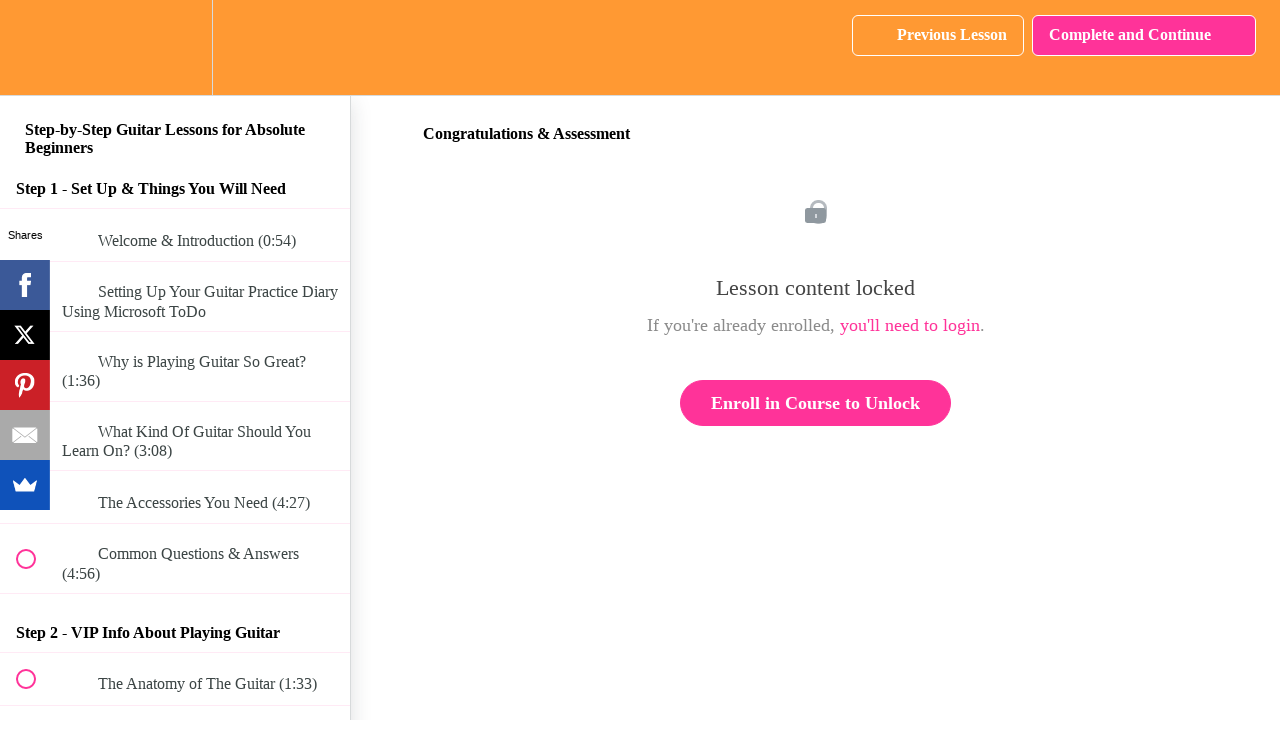

--- FILE ---
content_type: text/html; charset=utf-8
request_url: https://stepbystepguitarlessons.teachable.com/courses/step-by-step-guitar-lessons/lectures/2598452
body_size: 36916
content:
<!DOCTYPE html>
<html>
  <head>
    <script src="https://releases.transloadit.com/uppy/v4.18.0/uppy.min.js"></script><link rel="stylesheet" href="https://releases.transloadit.com/uppy/v4.18.0/uppy.min.css" />
    <link href='https://static-media.hotmart.com/KK0fL9xhesK8engxdq-J6xooaWA=/32x32/https://file-uploads.teachablecdn.com/0eeb74313d094cfa87b199d1b4be42a1/4932fb951776455fa64efcb7e34166ed' rel='icon' type='image/png'>

<link href='https://static-media.hotmart.com/cD-8o_QQm4BIJ9qMu1lAuu8Xe68=/72x72/https://file-uploads.teachablecdn.com/0eeb74313d094cfa87b199d1b4be42a1/4932fb951776455fa64efcb7e34166ed' rel='apple-touch-icon' type='image/png'>

<link href='https://static-media.hotmart.com/swE-tk19X_DFz-K5_G2egR46Iqo=/144x144/https://file-uploads.teachablecdn.com/0eeb74313d094cfa87b199d1b4be42a1/4932fb951776455fa64efcb7e34166ed' rel='apple-touch-icon' type='image/png'>

<link href='https://static-media.hotmart.com/_trROB5cOpDSGl2YzvAQR-ExyXE=/320x345/https://file-uploads.teachablecdn.com/62e33845a05841e9a924ddafa986f9a1/2aa20ff061dd476d881714c6f5030726' rel='apple-touch-startup-image' type='image/png'>

<link href='https://static-media.hotmart.com/CXDMAP3LKPS3cAv1Ji5623hyETI=/640x690/https://file-uploads.teachablecdn.com/62e33845a05841e9a924ddafa986f9a1/2aa20ff061dd476d881714c6f5030726' rel='apple-touch-startup-image' type='image/png'>

<meta name='apple-mobile-web-app-capable' content='yes' />
<meta charset="UTF-8">
<meta name="csrf-param" content="authenticity_token" />
<meta name="csrf-token" content="VLIbdweRUAvj7IrRjeeQ1OwsypGMlQHWg5AYKjPIBShzQ3TdASpCjUATWtfPrgnq91QVcNLxkBg2eFqXdIlWmQ" />
<link rel="stylesheet" href="https://fedora.teachablecdn.com/assets/bootstrap-748e653be2be27c8e709ced95eab64a05c870fcc9544b56e33dfe1a9a539317d.css" data-turbolinks-track="true" /><link href="https://teachable-themeable.learning.teachable.com/themecss/production/base.css?_=7fffd283a1ac&amp;brand_course_heading=%23ffffff&amp;brand_heading=%23990099&amp;brand_homepage_heading=%23ffffff&amp;brand_navbar_fixed_text=%23ffffff&amp;brand_navbar_text=%23ffffff&amp;brand_primary=%23FF9933&amp;brand_secondary=%23FF3399&amp;brand_text=%23242A2A&amp;font=OpenSans&amp;logged_out_homepage_background_image_overlay=0.62&amp;logged_out_homepage_background_image_url=https%3A%2F%2Ffile-uploads.teachablecdn.com%2F62e33845a05841e9a924ddafa986f9a1%2F2aa20ff061dd476d881714c6f5030726&amp;show_login=true&amp;show_signup=true" rel="stylesheet" data-turbolinks-track="true"></link>
<title>Congratulations &amp; Assessment | Esther Bertram&#39;s School</title>
<meta name="description" content="Unlock Your Creative Spirit with Guitar – Especially for Sensitive People!">
<link rel="canonical" href="https://stepbystepguitarlessons.teachable.com/courses/135937/lectures/2598452">
<meta property="og:description" content="Unlock Your Creative Spirit with Guitar – Especially for Sensitive People!">
<meta property="og:image" content="https://uploads.teachablecdn.com/attachments/w73TZQSCRvWQwd3wNXb4_960x540ThumnailClean.png">
<meta property="og:title" content="Congratulations &amp; Assessment">
<meta property="og:type" content="website">
<meta property="og:url" content="https://stepbystepguitarlessons.teachable.com/courses/135937/lectures/2598452">
<meta name="brand_video_player_color" content="#170b48">
<meta name="site_title" content="Esther Bertram&#39;s School">
<style></style>
<script src='//fast.wistia.com/assets/external/E-v1.js'></script>
<script
  src='https://www.recaptcha.net/recaptcha/api.js'
  async
  defer></script>



      <meta name="asset_host" content="https://fedora.teachablecdn.com">
     <script>
  (function () {
    const origCreateElement = Document.prototype.createElement;
    Document.prototype.createElement = function () {
      const el = origCreateElement.apply(this, arguments);
      if (arguments[0].toLowerCase() === "video") {
        const observer = new MutationObserver(() => {
          if (
            el.src &&
            el.src.startsWith("data:video") &&
            el.autoplay &&
            el.style.display === "none"
          ) {
            el.removeAttribute("autoplay");
            el.autoplay = false;
            el.style.display = "none";
            observer.disconnect();
          }
        });
        observer.observe(el, {
          attributes: true,
          attributeFilter: ["src", "autoplay", "style"],
        });
      }
      return el;
    };
  })();
</script>
<script src="https://fedora.teachablecdn.com/packs/student-globals--1b9bb399c9fefbb1b77f.js"></script><script src="https://fedora.teachablecdn.com/packs/student-legacy--7c8100e12a4743c3272e.js"></script><script src="https://fedora.teachablecdn.com/packs/student--259a50199ddaf2b2b936.js"></script>
<meta id='iris-url' data-iris-url=https://eventable.internal.teachable.com />
<script type="text/javascript">
  window.heap=window.heap||[],heap.load=function(e,t){window.heap.appid=e,window.heap.config=t=t||{};var r=document.createElement("script");r.type="text/javascript",r.async=!0,r.src="https://cdn.heapanalytics.com/js/heap-"+e+".js";var a=document.getElementsByTagName("script")[0];a.parentNode.insertBefore(r,a);for(var n=function(e){return function(){heap.push([e].concat(Array.prototype.slice.call(arguments,0)))}},p=["addEventProperties","addUserProperties","clearEventProperties","identify","resetIdentity","removeEventProperty","setEventProperties","track","unsetEventProperty"],o=0;o<p.length;o++)heap[p[o]]=n(p[o])},heap.load("318805607");
  window.heapShouldTrackUser = true;
</script>


<script type="text/javascript">
  var _user_id = ''; // Set to the user's ID, username, or email address, or '' if not yet known.
  var _session_id = '143ac379f9c9c937dea78361dff5b795'; // Set to a unique session ID for the visitor's current browsing session.

  var _sift = window._sift = window._sift || [];
  _sift.push(['_setAccount', '2e541754ec']);
  _sift.push(['_setUserId', _user_id]);
  _sift.push(['_setSessionId', _session_id]);
  _sift.push(['_trackPageview']);

  (function() {
    function ls() {
      var e = document.createElement('script');
      e.src = 'https://cdn.sift.com/s.js';
      document.body.appendChild(e);
    }
    if (window.attachEvent) {
      window.attachEvent('onload', ls);
    } else {
      window.addEventListener('load', ls, false);
    }
  })();
</script>



<meta name="keywords" content= “easy guitar lessons, how to play guitar for beginners, guitar lessons for beginners online, how to play guitar for beginners, step by step guitar lessons, learn to play guitar online, best online guitar lessons, best way to learn guitar. " />           <meta name="robots" content="follow" /><meta name="googlebot" content="follow" /><meta name="yahooSeeker" content="follow" />	<meta name="msnbot" content="follow" /> <meta name="google-site-verification" content="kAvq77OsS3V9mTGw-Sm2jJ8eRqBE0u-uKxDf5waiIVI" /><meta name="msvalidate.01" content="8307B984F29BC0D12542476A091E1B39" /><meta name="p:domain_verify" content="9f814820dd594f51b0f4daf9d6f3b02e"/><link rel="alternate" type="application/rss+xml" title="ROR" href="ror.xml" /><link rel="alternate" href="https://example.com" hreflang="en-us" /><script type="text/javascript">_linkedin_data_partner_id = "113941";</script><script type="text/javascript">(function(){var s = document.getElementsByTagName("script")[0];var b = document.createElement("script");b.type = "text/javascript";b.async = true;b.src = "https://snap.licdn.com/li.lms-analytics/insight.min.js";s.parentNode.insertBefore(b, s);})();</script><noscript><img height="1" width="1" style="display:none;" alt="" src="https://dc.ads.linkedin.com/collect/?pid=113941&fmt=gif" /></noscript>

<!-- Google tag (gtag.js) -->
<script async src="https://www.googletagmanager.com/gtag/js?id=G-SL8LSCXHSV"></script>
<script>
  window.dataLayer = window.dataLayer || [];
  function gtag(){dataLayer.push(arguments);}
  gtag('js', new Date());

  gtag('config', 'G-SL8LSCXHSV', {
    'user_id': '',
    'school_id': '102127',
    'school_domain': 'stepbystepguitarlessons.teachable.com'
  });
</script>

<script async>(function(s,u,m,o,j,v){j=u.createElement(m);v=u.getElementsByTagName(m)[0];j.async=1;j.src=o;j.dataset.sumoSiteId='17afc8dd9ce8b729f99bed2484a731cc17df0adec6b2e59cfff6ac977f4ebb6e';v.parentNode.insertBefore(j,v)})(window,document,'script','//load.sumo.com/');</script>


<meta http-equiv="X-UA-Compatible" content="IE=edge">
<script type="text/javascript">window.NREUM||(NREUM={});NREUM.info={"beacon":"bam.nr-data.net","errorBeacon":"bam.nr-data.net","licenseKey":"NRBR-08e3a2ada38dc55a529","applicationID":"1065060701","transactionName":"dAxdTUFZXVQEQh0JAFQXRktWRR5LCV9F","queueTime":0,"applicationTime":222,"agent":""}</script>
<script type="text/javascript">(window.NREUM||(NREUM={})).init={privacy:{cookies_enabled:true},ajax:{deny_list:["bam.nr-data.net"]},feature_flags:["soft_nav"],distributed_tracing:{enabled:true}};(window.NREUM||(NREUM={})).loader_config={agentID:"1103368432",accountID:"4102727",trustKey:"27503",xpid:"UAcHU1FRDxABVFdXBwcHUVQA",licenseKey:"NRBR-08e3a2ada38dc55a529",applicationID:"1065060701",browserID:"1103368432"};;/*! For license information please see nr-loader-spa-1.303.0.min.js.LICENSE.txt */
(()=>{var e,t,r={384:(e,t,r)=>{"use strict";r.d(t,{NT:()=>s,US:()=>d,Zm:()=>a,bQ:()=>u,dV:()=>c,pV:()=>l});var n=r(6154),i=r(1863),o=r(1910);const s={beacon:"bam.nr-data.net",errorBeacon:"bam.nr-data.net"};function a(){return n.gm.NREUM||(n.gm.NREUM={}),void 0===n.gm.newrelic&&(n.gm.newrelic=n.gm.NREUM),n.gm.NREUM}function c(){let e=a();return e.o||(e.o={ST:n.gm.setTimeout,SI:n.gm.setImmediate||n.gm.setInterval,CT:n.gm.clearTimeout,XHR:n.gm.XMLHttpRequest,REQ:n.gm.Request,EV:n.gm.Event,PR:n.gm.Promise,MO:n.gm.MutationObserver,FETCH:n.gm.fetch,WS:n.gm.WebSocket},(0,o.i)(...Object.values(e.o))),e}function u(e,t){let r=a();r.initializedAgents??={},t.initializedAt={ms:(0,i.t)(),date:new Date},r.initializedAgents[e]=t}function d(e,t){a()[e]=t}function l(){return function(){let e=a();const t=e.info||{};e.info={beacon:s.beacon,errorBeacon:s.errorBeacon,...t}}(),function(){let e=a();const t=e.init||{};e.init={...t}}(),c(),function(){let e=a();const t=e.loader_config||{};e.loader_config={...t}}(),a()}},782:(e,t,r)=>{"use strict";r.d(t,{T:()=>n});const n=r(860).K7.pageViewTiming},860:(e,t,r)=>{"use strict";r.d(t,{$J:()=>d,K7:()=>c,P3:()=>u,XX:()=>i,Yy:()=>a,df:()=>o,qY:()=>n,v4:()=>s});const n="events",i="jserrors",o="browser/blobs",s="rum",a="browser/logs",c={ajax:"ajax",genericEvents:"generic_events",jserrors:i,logging:"logging",metrics:"metrics",pageAction:"page_action",pageViewEvent:"page_view_event",pageViewTiming:"page_view_timing",sessionReplay:"session_replay",sessionTrace:"session_trace",softNav:"soft_navigations",spa:"spa"},u={[c.pageViewEvent]:1,[c.pageViewTiming]:2,[c.metrics]:3,[c.jserrors]:4,[c.spa]:5,[c.ajax]:6,[c.sessionTrace]:7,[c.softNav]:8,[c.sessionReplay]:9,[c.logging]:10,[c.genericEvents]:11},d={[c.pageViewEvent]:s,[c.pageViewTiming]:n,[c.ajax]:n,[c.spa]:n,[c.softNav]:n,[c.metrics]:i,[c.jserrors]:i,[c.sessionTrace]:o,[c.sessionReplay]:o,[c.logging]:a,[c.genericEvents]:"ins"}},944:(e,t,r)=>{"use strict";r.d(t,{R:()=>i});var n=r(3241);function i(e,t){"function"==typeof console.debug&&(console.debug("New Relic Warning: https://github.com/newrelic/newrelic-browser-agent/blob/main/docs/warning-codes.md#".concat(e),t),(0,n.W)({agentIdentifier:null,drained:null,type:"data",name:"warn",feature:"warn",data:{code:e,secondary:t}}))}},993:(e,t,r)=>{"use strict";r.d(t,{A$:()=>o,ET:()=>s,TZ:()=>a,p_:()=>i});var n=r(860);const i={ERROR:"ERROR",WARN:"WARN",INFO:"INFO",DEBUG:"DEBUG",TRACE:"TRACE"},o={OFF:0,ERROR:1,WARN:2,INFO:3,DEBUG:4,TRACE:5},s="log",a=n.K7.logging},1687:(e,t,r)=>{"use strict";r.d(t,{Ak:()=>u,Ze:()=>f,x3:()=>d});var n=r(3241),i=r(7836),o=r(3606),s=r(860),a=r(2646);const c={};function u(e,t){const r={staged:!1,priority:s.P3[t]||0};l(e),c[e].get(t)||c[e].set(t,r)}function d(e,t){e&&c[e]&&(c[e].get(t)&&c[e].delete(t),p(e,t,!1),c[e].size&&h(e))}function l(e){if(!e)throw new Error("agentIdentifier required");c[e]||(c[e]=new Map)}function f(e="",t="feature",r=!1){if(l(e),!e||!c[e].get(t)||r)return p(e,t);c[e].get(t).staged=!0,h(e)}function h(e){const t=Array.from(c[e]);t.every(([e,t])=>t.staged)&&(t.sort((e,t)=>e[1].priority-t[1].priority),t.forEach(([t])=>{c[e].delete(t),p(e,t)}))}function p(e,t,r=!0){const s=e?i.ee.get(e):i.ee,c=o.i.handlers;if(!s.aborted&&s.backlog&&c){if((0,n.W)({agentIdentifier:e,type:"lifecycle",name:"drain",feature:t}),r){const e=s.backlog[t],r=c[t];if(r){for(let t=0;e&&t<e.length;++t)g(e[t],r);Object.entries(r).forEach(([e,t])=>{Object.values(t||{}).forEach(t=>{t[0]?.on&&t[0]?.context()instanceof a.y&&t[0].on(e,t[1])})})}}s.isolatedBacklog||delete c[t],s.backlog[t]=null,s.emit("drain-"+t,[])}}function g(e,t){var r=e[1];Object.values(t[r]||{}).forEach(t=>{var r=e[0];if(t[0]===r){var n=t[1],i=e[3],o=e[2];n.apply(i,o)}})}},1741:(e,t,r)=>{"use strict";r.d(t,{W:()=>o});var n=r(944),i=r(4261);class o{#e(e,...t){if(this[e]!==o.prototype[e])return this[e](...t);(0,n.R)(35,e)}addPageAction(e,t){return this.#e(i.hG,e,t)}register(e){return this.#e(i.eY,e)}recordCustomEvent(e,t){return this.#e(i.fF,e,t)}setPageViewName(e,t){return this.#e(i.Fw,e,t)}setCustomAttribute(e,t,r){return this.#e(i.cD,e,t,r)}noticeError(e,t){return this.#e(i.o5,e,t)}setUserId(e){return this.#e(i.Dl,e)}setApplicationVersion(e){return this.#e(i.nb,e)}setErrorHandler(e){return this.#e(i.bt,e)}addRelease(e,t){return this.#e(i.k6,e,t)}log(e,t){return this.#e(i.$9,e,t)}start(){return this.#e(i.d3)}finished(e){return this.#e(i.BL,e)}recordReplay(){return this.#e(i.CH)}pauseReplay(){return this.#e(i.Tb)}addToTrace(e){return this.#e(i.U2,e)}setCurrentRouteName(e){return this.#e(i.PA,e)}interaction(e){return this.#e(i.dT,e)}wrapLogger(e,t,r){return this.#e(i.Wb,e,t,r)}measure(e,t){return this.#e(i.V1,e,t)}consent(e){return this.#e(i.Pv,e)}}},1863:(e,t,r)=>{"use strict";function n(){return Math.floor(performance.now())}r.d(t,{t:()=>n})},1910:(e,t,r)=>{"use strict";r.d(t,{i:()=>o});var n=r(944);const i=new Map;function o(...e){return e.every(e=>{if(i.has(e))return i.get(e);const t="function"==typeof e&&e.toString().includes("[native code]");return t||(0,n.R)(64,e?.name||e?.toString()),i.set(e,t),t})}},2555:(e,t,r)=>{"use strict";r.d(t,{D:()=>a,f:()=>s});var n=r(384),i=r(8122);const o={beacon:n.NT.beacon,errorBeacon:n.NT.errorBeacon,licenseKey:void 0,applicationID:void 0,sa:void 0,queueTime:void 0,applicationTime:void 0,ttGuid:void 0,user:void 0,account:void 0,product:void 0,extra:void 0,jsAttributes:{},userAttributes:void 0,atts:void 0,transactionName:void 0,tNamePlain:void 0};function s(e){try{return!!e.licenseKey&&!!e.errorBeacon&&!!e.applicationID}catch(e){return!1}}const a=e=>(0,i.a)(e,o)},2614:(e,t,r)=>{"use strict";r.d(t,{BB:()=>s,H3:()=>n,g:()=>u,iL:()=>c,tS:()=>a,uh:()=>i,wk:()=>o});const n="NRBA",i="SESSION",o=144e5,s=18e5,a={STARTED:"session-started",PAUSE:"session-pause",RESET:"session-reset",RESUME:"session-resume",UPDATE:"session-update"},c={SAME_TAB:"same-tab",CROSS_TAB:"cross-tab"},u={OFF:0,FULL:1,ERROR:2}},2646:(e,t,r)=>{"use strict";r.d(t,{y:()=>n});class n{constructor(e){this.contextId=e}}},2843:(e,t,r)=>{"use strict";r.d(t,{u:()=>i});var n=r(3878);function i(e,t=!1,r,i){(0,n.DD)("visibilitychange",function(){if(t)return void("hidden"===document.visibilityState&&e());e(document.visibilityState)},r,i)}},3241:(e,t,r)=>{"use strict";r.d(t,{W:()=>o});var n=r(6154);const i="newrelic";function o(e={}){try{n.gm.dispatchEvent(new CustomEvent(i,{detail:e}))}catch(e){}}},3304:(e,t,r)=>{"use strict";r.d(t,{A:()=>o});var n=r(7836);const i=()=>{const e=new WeakSet;return(t,r)=>{if("object"==typeof r&&null!==r){if(e.has(r))return;e.add(r)}return r}};function o(e){try{return JSON.stringify(e,i())??""}catch(e){try{n.ee.emit("internal-error",[e])}catch(e){}return""}}},3333:(e,t,r)=>{"use strict";r.d(t,{$v:()=>d,TZ:()=>n,Xh:()=>c,Zp:()=>i,kd:()=>u,mq:()=>a,nf:()=>s,qN:()=>o});const n=r(860).K7.genericEvents,i=["auxclick","click","copy","keydown","paste","scrollend"],o=["focus","blur"],s=4,a=1e3,c=2e3,u=["PageAction","UserAction","BrowserPerformance"],d={RESOURCES:"experimental.resources",REGISTER:"register"}},3434:(e,t,r)=>{"use strict";r.d(t,{Jt:()=>o,YM:()=>u});var n=r(7836),i=r(5607);const o="nr@original:".concat(i.W),s=50;var a=Object.prototype.hasOwnProperty,c=!1;function u(e,t){return e||(e=n.ee),r.inPlace=function(e,t,n,i,o){n||(n="");const s="-"===n.charAt(0);for(let a=0;a<t.length;a++){const c=t[a],u=e[c];l(u)||(e[c]=r(u,s?c+n:n,i,c,o))}},r.flag=o,r;function r(t,r,n,c,u){return l(t)?t:(r||(r=""),nrWrapper[o]=t,function(e,t,r){if(Object.defineProperty&&Object.keys)try{return Object.keys(e).forEach(function(r){Object.defineProperty(t,r,{get:function(){return e[r]},set:function(t){return e[r]=t,t}})}),t}catch(e){d([e],r)}for(var n in e)a.call(e,n)&&(t[n]=e[n])}(t,nrWrapper,e),nrWrapper);function nrWrapper(){var o,a,l,f;let h;try{a=this,o=[...arguments],l="function"==typeof n?n(o,a):n||{}}catch(t){d([t,"",[o,a,c],l],e)}i(r+"start",[o,a,c],l,u);const p=performance.now();let g;try{return f=t.apply(a,o),g=performance.now(),f}catch(e){throw g=performance.now(),i(r+"err",[o,a,e],l,u),h=e,h}finally{const e=g-p,t={start:p,end:g,duration:e,isLongTask:e>=s,methodName:c,thrownError:h};t.isLongTask&&i("long-task",[t,a],l,u),i(r+"end",[o,a,f],l,u)}}}function i(r,n,i,o){if(!c||t){var s=c;c=!0;try{e.emit(r,n,i,t,o)}catch(t){d([t,r,n,i],e)}c=s}}}function d(e,t){t||(t=n.ee);try{t.emit("internal-error",e)}catch(e){}}function l(e){return!(e&&"function"==typeof e&&e.apply&&!e[o])}},3606:(e,t,r)=>{"use strict";r.d(t,{i:()=>o});var n=r(9908);o.on=s;var i=o.handlers={};function o(e,t,r,o){s(o||n.d,i,e,t,r)}function s(e,t,r,i,o){o||(o="feature"),e||(e=n.d);var s=t[o]=t[o]||{};(s[r]=s[r]||[]).push([e,i])}},3738:(e,t,r)=>{"use strict";r.d(t,{He:()=>i,Kp:()=>a,Lc:()=>u,Rz:()=>d,TZ:()=>n,bD:()=>o,d3:()=>s,jx:()=>l,sl:()=>f,uP:()=>c});const n=r(860).K7.sessionTrace,i="bstResource",o="resource",s="-start",a="-end",c="fn"+s,u="fn"+a,d="pushState",l=1e3,f=3e4},3785:(e,t,r)=>{"use strict";r.d(t,{R:()=>c,b:()=>u});var n=r(9908),i=r(1863),o=r(860),s=r(8154),a=r(993);function c(e,t,r={},c=a.p_.INFO,u,d=(0,i.t)()){(0,n.p)(s.xV,["API/logging/".concat(c.toLowerCase(),"/called")],void 0,o.K7.metrics,e),(0,n.p)(a.ET,[d,t,r,c,u],void 0,o.K7.logging,e)}function u(e){return"string"==typeof e&&Object.values(a.p_).some(t=>t===e.toUpperCase().trim())}},3878:(e,t,r)=>{"use strict";function n(e,t){return{capture:e,passive:!1,signal:t}}function i(e,t,r=!1,i){window.addEventListener(e,t,n(r,i))}function o(e,t,r=!1,i){document.addEventListener(e,t,n(r,i))}r.d(t,{DD:()=>o,jT:()=>n,sp:()=>i})},3962:(e,t,r)=>{"use strict";r.d(t,{AM:()=>s,O2:()=>l,OV:()=>o,Qu:()=>f,TZ:()=>c,ih:()=>h,pP:()=>a,t1:()=>d,tC:()=>i,wD:()=>u});var n=r(860);const i=["click","keydown","submit"],o="popstate",s="api",a="initialPageLoad",c=n.K7.softNav,u=5e3,d=500,l={INITIAL_PAGE_LOAD:"",ROUTE_CHANGE:1,UNSPECIFIED:2},f={INTERACTION:1,AJAX:2,CUSTOM_END:3,CUSTOM_TRACER:4},h={IP:"in progress",PF:"pending finish",FIN:"finished",CAN:"cancelled"}},4234:(e,t,r)=>{"use strict";r.d(t,{W:()=>o});var n=r(7836),i=r(1687);class o{constructor(e,t){this.agentIdentifier=e,this.ee=n.ee.get(e),this.featureName=t,this.blocked=!1}deregisterDrain(){(0,i.x3)(this.agentIdentifier,this.featureName)}}},4261:(e,t,r)=>{"use strict";r.d(t,{$9:()=>d,BL:()=>c,CH:()=>p,Dl:()=>R,Fw:()=>w,PA:()=>v,Pl:()=>n,Pv:()=>A,Tb:()=>f,U2:()=>s,V1:()=>E,Wb:()=>T,bt:()=>y,cD:()=>b,d3:()=>x,dT:()=>u,eY:()=>g,fF:()=>h,hG:()=>o,hw:()=>i,k6:()=>a,nb:()=>m,o5:()=>l});const n="api-",i=n+"ixn-",o="addPageAction",s="addToTrace",a="addRelease",c="finished",u="interaction",d="log",l="noticeError",f="pauseReplay",h="recordCustomEvent",p="recordReplay",g="register",m="setApplicationVersion",v="setCurrentRouteName",b="setCustomAttribute",y="setErrorHandler",w="setPageViewName",R="setUserId",x="start",T="wrapLogger",E="measure",A="consent"},4387:(e,t,r)=>{"use strict";function n(e={}){return!(!e.id||!e.name)}function i(e){return"string"==typeof e&&e.trim().length<501||"number"==typeof e}function o(e,t){if(2!==t?.harvestEndpointVersion)return{};const r=t.agentRef.runtime.appMetadata.agents[0].entityGuid;return n(e)?{"mfe.id":e.id,"mfe.name":e.name,eventSource:e.eventSource,"parent.id":e.parent?.id||r}:{"entity.guid":r,appId:t.agentRef.info.applicationID}}r.d(t,{Ux:()=>o,c7:()=>n,yo:()=>i})},5205:(e,t,r)=>{"use strict";r.d(t,{j:()=>_});var n=r(384),i=r(1741);var o=r(2555),s=r(3333);const a=e=>{if(!e||"string"!=typeof e)return!1;try{document.createDocumentFragment().querySelector(e)}catch{return!1}return!0};var c=r(2614),u=r(944),d=r(8122);const l="[data-nr-mask]",f=e=>(0,d.a)(e,(()=>{const e={feature_flags:[],experimental:{allow_registered_children:!1,resources:!1},mask_selector:"*",block_selector:"[data-nr-block]",mask_input_options:{color:!1,date:!1,"datetime-local":!1,email:!1,month:!1,number:!1,range:!1,search:!1,tel:!1,text:!1,time:!1,url:!1,week:!1,textarea:!1,select:!1,password:!0}};return{ajax:{deny_list:void 0,block_internal:!0,enabled:!0,autoStart:!0},api:{get allow_registered_children(){return e.feature_flags.includes(s.$v.REGISTER)||e.experimental.allow_registered_children},set allow_registered_children(t){e.experimental.allow_registered_children=t},duplicate_registered_data:!1},browser_consent_mode:{enabled:!1},distributed_tracing:{enabled:void 0,exclude_newrelic_header:void 0,cors_use_newrelic_header:void 0,cors_use_tracecontext_headers:void 0,allowed_origins:void 0},get feature_flags(){return e.feature_flags},set feature_flags(t){e.feature_flags=t},generic_events:{enabled:!0,autoStart:!0},harvest:{interval:30},jserrors:{enabled:!0,autoStart:!0},logging:{enabled:!0,autoStart:!0},metrics:{enabled:!0,autoStart:!0},obfuscate:void 0,page_action:{enabled:!0},page_view_event:{enabled:!0,autoStart:!0},page_view_timing:{enabled:!0,autoStart:!0},performance:{capture_marks:!1,capture_measures:!1,capture_detail:!0,resources:{get enabled(){return e.feature_flags.includes(s.$v.RESOURCES)||e.experimental.resources},set enabled(t){e.experimental.resources=t},asset_types:[],first_party_domains:[],ignore_newrelic:!0}},privacy:{cookies_enabled:!0},proxy:{assets:void 0,beacon:void 0},session:{expiresMs:c.wk,inactiveMs:c.BB},session_replay:{autoStart:!0,enabled:!1,preload:!1,sampling_rate:10,error_sampling_rate:100,collect_fonts:!1,inline_images:!1,fix_stylesheets:!0,mask_all_inputs:!0,get mask_text_selector(){return e.mask_selector},set mask_text_selector(t){a(t)?e.mask_selector="".concat(t,",").concat(l):""===t||null===t?e.mask_selector=l:(0,u.R)(5,t)},get block_class(){return"nr-block"},get ignore_class(){return"nr-ignore"},get mask_text_class(){return"nr-mask"},get block_selector(){return e.block_selector},set block_selector(t){a(t)?e.block_selector+=",".concat(t):""!==t&&(0,u.R)(6,t)},get mask_input_options(){return e.mask_input_options},set mask_input_options(t){t&&"object"==typeof t?e.mask_input_options={...t,password:!0}:(0,u.R)(7,t)}},session_trace:{enabled:!0,autoStart:!0},soft_navigations:{enabled:!0,autoStart:!0},spa:{enabled:!0,autoStart:!0},ssl:void 0,user_actions:{enabled:!0,elementAttributes:["id","className","tagName","type"]}}})());var h=r(6154),p=r(9324);let g=0;const m={buildEnv:p.F3,distMethod:p.Xs,version:p.xv,originTime:h.WN},v={consented:!1},b={appMetadata:{},get consented(){return this.session?.state?.consent||v.consented},set consented(e){v.consented=e},customTransaction:void 0,denyList:void 0,disabled:!1,harvester:void 0,isolatedBacklog:!1,isRecording:!1,loaderType:void 0,maxBytes:3e4,obfuscator:void 0,onerror:void 0,ptid:void 0,releaseIds:{},session:void 0,timeKeeper:void 0,registeredEntities:[],jsAttributesMetadata:{bytes:0},get harvestCount(){return++g}},y=e=>{const t=(0,d.a)(e,b),r=Object.keys(m).reduce((e,t)=>(e[t]={value:m[t],writable:!1,configurable:!0,enumerable:!0},e),{});return Object.defineProperties(t,r)};var w=r(5701);const R=e=>{const t=e.startsWith("http");e+="/",r.p=t?e:"https://"+e};var x=r(7836),T=r(3241);const E={accountID:void 0,trustKey:void 0,agentID:void 0,licenseKey:void 0,applicationID:void 0,xpid:void 0},A=e=>(0,d.a)(e,E),S=new Set;function _(e,t={},r,s){let{init:a,info:c,loader_config:u,runtime:d={},exposed:l=!0}=t;if(!c){const e=(0,n.pV)();a=e.init,c=e.info,u=e.loader_config}e.init=f(a||{}),e.loader_config=A(u||{}),c.jsAttributes??={},h.bv&&(c.jsAttributes.isWorker=!0),e.info=(0,o.D)(c);const p=e.init,g=[c.beacon,c.errorBeacon];S.has(e.agentIdentifier)||(p.proxy.assets&&(R(p.proxy.assets),g.push(p.proxy.assets)),p.proxy.beacon&&g.push(p.proxy.beacon),e.beacons=[...g],function(e){const t=(0,n.pV)();Object.getOwnPropertyNames(i.W.prototype).forEach(r=>{const n=i.W.prototype[r];if("function"!=typeof n||"constructor"===n)return;let o=t[r];e[r]&&!1!==e.exposed&&"micro-agent"!==e.runtime?.loaderType&&(t[r]=(...t)=>{const n=e[r](...t);return o?o(...t):n})})}(e),(0,n.US)("activatedFeatures",w.B),e.runSoftNavOverSpa&&=!0===p.soft_navigations.enabled&&p.feature_flags.includes("soft_nav")),d.denyList=[...p.ajax.deny_list||[],...p.ajax.block_internal?g:[]],d.ptid=e.agentIdentifier,d.loaderType=r,e.runtime=y(d),S.has(e.agentIdentifier)||(e.ee=x.ee.get(e.agentIdentifier),e.exposed=l,(0,T.W)({agentIdentifier:e.agentIdentifier,drained:!!w.B?.[e.agentIdentifier],type:"lifecycle",name:"initialize",feature:void 0,data:e.config})),S.add(e.agentIdentifier)}},5270:(e,t,r)=>{"use strict";r.d(t,{Aw:()=>s,SR:()=>o,rF:()=>a});var n=r(384),i=r(7767);function o(e){return!!(0,n.dV)().o.MO&&(0,i.V)(e)&&!0===e?.session_trace.enabled}function s(e){return!0===e?.session_replay.preload&&o(e)}function a(e,t){try{if("string"==typeof t?.type){if("password"===t.type.toLowerCase())return"*".repeat(e?.length||0);if(void 0!==t?.dataset?.nrUnmask||t?.classList?.contains("nr-unmask"))return e}}catch(e){}return"string"==typeof e?e.replace(/[\S]/g,"*"):"*".repeat(e?.length||0)}},5289:(e,t,r)=>{"use strict";r.d(t,{GG:()=>o,Qr:()=>a,sB:()=>s});var n=r(3878);function i(){return"undefined"==typeof document||"complete"===document.readyState}function o(e,t){if(i())return e();(0,n.sp)("load",e,t)}function s(e){if(i())return e();(0,n.DD)("DOMContentLoaded",e)}function a(e){if(i())return e();(0,n.sp)("popstate",e)}},5607:(e,t,r)=>{"use strict";r.d(t,{W:()=>n});const n=(0,r(9566).bz)()},5701:(e,t,r)=>{"use strict";r.d(t,{B:()=>o,t:()=>s});var n=r(3241);const i=new Set,o={};function s(e,t){const r=t.agentIdentifier;o[r]??={},e&&"object"==typeof e&&(i.has(r)||(t.ee.emit("rumresp",[e]),o[r]=e,i.add(r),(0,n.W)({agentIdentifier:r,loaded:!0,drained:!0,type:"lifecycle",name:"load",feature:void 0,data:e})))}},6154:(e,t,r)=>{"use strict";r.d(t,{A4:()=>a,OF:()=>d,RI:()=>i,WN:()=>h,bv:()=>o,gm:()=>s,lR:()=>f,m:()=>u,mw:()=>c,sb:()=>l});var n=r(1863);const i="undefined"!=typeof window&&!!window.document,o="undefined"!=typeof WorkerGlobalScope&&("undefined"!=typeof self&&self instanceof WorkerGlobalScope&&self.navigator instanceof WorkerNavigator||"undefined"!=typeof globalThis&&globalThis instanceof WorkerGlobalScope&&globalThis.navigator instanceof WorkerNavigator),s=i?window:"undefined"!=typeof WorkerGlobalScope&&("undefined"!=typeof self&&self instanceof WorkerGlobalScope&&self||"undefined"!=typeof globalThis&&globalThis instanceof WorkerGlobalScope&&globalThis),a="complete"===s?.document?.readyState,c=Boolean("hidden"===s?.document?.visibilityState),u=""+s?.location,d=/iPad|iPhone|iPod/.test(s.navigator?.userAgent),l=d&&"undefined"==typeof SharedWorker,f=(()=>{const e=s.navigator?.userAgent?.match(/Firefox[/\s](\d+\.\d+)/);return Array.isArray(e)&&e.length>=2?+e[1]:0})(),h=Date.now()-(0,n.t)()},6344:(e,t,r)=>{"use strict";r.d(t,{BB:()=>d,Qb:()=>l,TZ:()=>i,Ug:()=>s,Vh:()=>o,_s:()=>a,bc:()=>u,yP:()=>c});var n=r(2614);const i=r(860).K7.sessionReplay,o="errorDuringReplay",s=.12,a={DomContentLoaded:0,Load:1,FullSnapshot:2,IncrementalSnapshot:3,Meta:4,Custom:5},c={[n.g.ERROR]:15e3,[n.g.FULL]:3e5,[n.g.OFF]:0},u={RESET:{message:"Session was reset",sm:"Reset"},IMPORT:{message:"Recorder failed to import",sm:"Import"},TOO_MANY:{message:"429: Too Many Requests",sm:"Too-Many"},TOO_BIG:{message:"Payload was too large",sm:"Too-Big"},CROSS_TAB:{message:"Session Entity was set to OFF on another tab",sm:"Cross-Tab"},ENTITLEMENTS:{message:"Session Replay is not allowed and will not be started",sm:"Entitlement"}},d=5e3,l={API:"api",RESUME:"resume",SWITCH_TO_FULL:"switchToFull",INITIALIZE:"initialize",PRELOAD:"preload"}},6389:(e,t,r)=>{"use strict";function n(e,t=500,r={}){const n=r?.leading||!1;let i;return(...r)=>{n&&void 0===i&&(e.apply(this,r),i=setTimeout(()=>{i=clearTimeout(i)},t)),n||(clearTimeout(i),i=setTimeout(()=>{e.apply(this,r)},t))}}function i(e){let t=!1;return(...r)=>{t||(t=!0,e.apply(this,r))}}r.d(t,{J:()=>i,s:()=>n})},6630:(e,t,r)=>{"use strict";r.d(t,{T:()=>n});const n=r(860).K7.pageViewEvent},6774:(e,t,r)=>{"use strict";r.d(t,{T:()=>n});const n=r(860).K7.jserrors},7295:(e,t,r)=>{"use strict";r.d(t,{Xv:()=>s,gX:()=>i,iW:()=>o});var n=[];function i(e){if(!e||o(e))return!1;if(0===n.length)return!0;for(var t=0;t<n.length;t++){var r=n[t];if("*"===r.hostname)return!1;if(a(r.hostname,e.hostname)&&c(r.pathname,e.pathname))return!1}return!0}function o(e){return void 0===e.hostname}function s(e){if(n=[],e&&e.length)for(var t=0;t<e.length;t++){let r=e[t];if(!r)continue;0===r.indexOf("http://")?r=r.substring(7):0===r.indexOf("https://")&&(r=r.substring(8));const i=r.indexOf("/");let o,s;i>0?(o=r.substring(0,i),s=r.substring(i)):(o=r,s="");let[a]=o.split(":");n.push({hostname:a,pathname:s})}}function a(e,t){return!(e.length>t.length)&&t.indexOf(e)===t.length-e.length}function c(e,t){return 0===e.indexOf("/")&&(e=e.substring(1)),0===t.indexOf("/")&&(t=t.substring(1)),""===e||e===t}},7378:(e,t,r)=>{"use strict";r.d(t,{$p:()=>x,BR:()=>b,Kp:()=>R,L3:()=>y,Lc:()=>c,NC:()=>o,SG:()=>d,TZ:()=>i,U6:()=>p,UT:()=>m,d3:()=>w,dT:()=>f,e5:()=>E,gx:()=>v,l9:()=>l,oW:()=>h,op:()=>g,rw:()=>u,tH:()=>A,uP:()=>a,wW:()=>T,xq:()=>s});var n=r(384);const i=r(860).K7.spa,o=["click","submit","keypress","keydown","keyup","change"],s=999,a="fn-start",c="fn-end",u="cb-start",d="api-ixn-",l="remaining",f="interaction",h="spaNode",p="jsonpNode",g="fetch-start",m="fetch-done",v="fetch-body-",b="jsonp-end",y=(0,n.dV)().o.ST,w="-start",R="-end",x="-body",T="cb"+R,E="jsTime",A="fetch"},7485:(e,t,r)=>{"use strict";r.d(t,{D:()=>i});var n=r(6154);function i(e){if(0===(e||"").indexOf("data:"))return{protocol:"data"};try{const t=new URL(e,location.href),r={port:t.port,hostname:t.hostname,pathname:t.pathname,search:t.search,protocol:t.protocol.slice(0,t.protocol.indexOf(":")),sameOrigin:t.protocol===n.gm?.location?.protocol&&t.host===n.gm?.location?.host};return r.port&&""!==r.port||("http:"===t.protocol&&(r.port="80"),"https:"===t.protocol&&(r.port="443")),r.pathname&&""!==r.pathname?r.pathname.startsWith("/")||(r.pathname="/".concat(r.pathname)):r.pathname="/",r}catch(e){return{}}}},7699:(e,t,r)=>{"use strict";r.d(t,{It:()=>o,KC:()=>a,No:()=>i,qh:()=>s});var n=r(860);const i=16e3,o=1e6,s="SESSION_ERROR",a={[n.K7.logging]:!0,[n.K7.genericEvents]:!1,[n.K7.jserrors]:!1,[n.K7.ajax]:!1}},7767:(e,t,r)=>{"use strict";r.d(t,{V:()=>i});var n=r(6154);const i=e=>n.RI&&!0===e?.privacy.cookies_enabled},7836:(e,t,r)=>{"use strict";r.d(t,{P:()=>a,ee:()=>c});var n=r(384),i=r(8990),o=r(2646),s=r(5607);const a="nr@context:".concat(s.W),c=function e(t,r){var n={},s={},d={},l=!1;try{l=16===r.length&&u.initializedAgents?.[r]?.runtime.isolatedBacklog}catch(e){}var f={on:p,addEventListener:p,removeEventListener:function(e,t){var r=n[e];if(!r)return;for(var i=0;i<r.length;i++)r[i]===t&&r.splice(i,1)},emit:function(e,r,n,i,o){!1!==o&&(o=!0);if(c.aborted&&!i)return;t&&o&&t.emit(e,r,n);var a=h(n);g(e).forEach(e=>{e.apply(a,r)});var u=v()[s[e]];u&&u.push([f,e,r,a]);return a},get:m,listeners:g,context:h,buffer:function(e,t){const r=v();if(t=t||"feature",f.aborted)return;Object.entries(e||{}).forEach(([e,n])=>{s[n]=t,t in r||(r[t]=[])})},abort:function(){f._aborted=!0,Object.keys(f.backlog).forEach(e=>{delete f.backlog[e]})},isBuffering:function(e){return!!v()[s[e]]},debugId:r,backlog:l?{}:t&&"object"==typeof t.backlog?t.backlog:{},isolatedBacklog:l};return Object.defineProperty(f,"aborted",{get:()=>{let e=f._aborted||!1;return e||(t&&(e=t.aborted),e)}}),f;function h(e){return e&&e instanceof o.y?e:e?(0,i.I)(e,a,()=>new o.y(a)):new o.y(a)}function p(e,t){n[e]=g(e).concat(t)}function g(e){return n[e]||[]}function m(t){return d[t]=d[t]||e(f,t)}function v(){return f.backlog}}(void 0,"globalEE"),u=(0,n.Zm)();u.ee||(u.ee=c)},8122:(e,t,r)=>{"use strict";r.d(t,{a:()=>i});var n=r(944);function i(e,t){try{if(!e||"object"!=typeof e)return(0,n.R)(3);if(!t||"object"!=typeof t)return(0,n.R)(4);const r=Object.create(Object.getPrototypeOf(t),Object.getOwnPropertyDescriptors(t)),o=0===Object.keys(r).length?e:r;for(let s in o)if(void 0!==e[s])try{if(null===e[s]){r[s]=null;continue}Array.isArray(e[s])&&Array.isArray(t[s])?r[s]=Array.from(new Set([...e[s],...t[s]])):"object"==typeof e[s]&&"object"==typeof t[s]?r[s]=i(e[s],t[s]):r[s]=e[s]}catch(e){r[s]||(0,n.R)(1,e)}return r}catch(e){(0,n.R)(2,e)}}},8139:(e,t,r)=>{"use strict";r.d(t,{u:()=>f});var n=r(7836),i=r(3434),o=r(8990),s=r(6154);const a={},c=s.gm.XMLHttpRequest,u="addEventListener",d="removeEventListener",l="nr@wrapped:".concat(n.P);function f(e){var t=function(e){return(e||n.ee).get("events")}(e);if(a[t.debugId]++)return t;a[t.debugId]=1;var r=(0,i.YM)(t,!0);function f(e){r.inPlace(e,[u,d],"-",p)}function p(e,t){return e[1]}return"getPrototypeOf"in Object&&(s.RI&&h(document,f),c&&h(c.prototype,f),h(s.gm,f)),t.on(u+"-start",function(e,t){var n=e[1];if(null!==n&&("function"==typeof n||"object"==typeof n)&&"newrelic"!==e[0]){var i=(0,o.I)(n,l,function(){var e={object:function(){if("function"!=typeof n.handleEvent)return;return n.handleEvent.apply(n,arguments)},function:n}[typeof n];return e?r(e,"fn-",null,e.name||"anonymous"):n});this.wrapped=e[1]=i}}),t.on(d+"-start",function(e){e[1]=this.wrapped||e[1]}),t}function h(e,t,...r){let n=e;for(;"object"==typeof n&&!Object.prototype.hasOwnProperty.call(n,u);)n=Object.getPrototypeOf(n);n&&t(n,...r)}},8154:(e,t,r)=>{"use strict";r.d(t,{z_:()=>o,XG:()=>a,TZ:()=>n,rs:()=>i,xV:()=>s});r(6154),r(9566),r(384);const n=r(860).K7.metrics,i="sm",o="cm",s="storeSupportabilityMetrics",a="storeEventMetrics"},8374:(e,t,r)=>{r.nc=(()=>{try{return document?.currentScript?.nonce}catch(e){}return""})()},8990:(e,t,r)=>{"use strict";r.d(t,{I:()=>i});var n=Object.prototype.hasOwnProperty;function i(e,t,r){if(n.call(e,t))return e[t];var i=r();if(Object.defineProperty&&Object.keys)try{return Object.defineProperty(e,t,{value:i,writable:!0,enumerable:!1}),i}catch(e){}return e[t]=i,i}},9300:(e,t,r)=>{"use strict";r.d(t,{T:()=>n});const n=r(860).K7.ajax},9324:(e,t,r)=>{"use strict";r.d(t,{AJ:()=>s,F3:()=>i,Xs:()=>o,Yq:()=>a,xv:()=>n});const n="1.303.0",i="PROD",o="CDN",s="@newrelic/rrweb",a="1.0.1"},9566:(e,t,r)=>{"use strict";r.d(t,{LA:()=>a,ZF:()=>c,bz:()=>s,el:()=>u});var n=r(6154);const i="xxxxxxxx-xxxx-4xxx-yxxx-xxxxxxxxxxxx";function o(e,t){return e?15&e[t]:16*Math.random()|0}function s(){const e=n.gm?.crypto||n.gm?.msCrypto;let t,r=0;return e&&e.getRandomValues&&(t=e.getRandomValues(new Uint8Array(30))),i.split("").map(e=>"x"===e?o(t,r++).toString(16):"y"===e?(3&o()|8).toString(16):e).join("")}function a(e){const t=n.gm?.crypto||n.gm?.msCrypto;let r,i=0;t&&t.getRandomValues&&(r=t.getRandomValues(new Uint8Array(e)));const s=[];for(var a=0;a<e;a++)s.push(o(r,i++).toString(16));return s.join("")}function c(){return a(16)}function u(){return a(32)}},9908:(e,t,r)=>{"use strict";r.d(t,{d:()=>n,p:()=>i});var n=r(7836).ee.get("handle");function i(e,t,r,i,o){o?(o.buffer([e],i),o.emit(e,t,r)):(n.buffer([e],i),n.emit(e,t,r))}}},n={};function i(e){var t=n[e];if(void 0!==t)return t.exports;var o=n[e]={exports:{}};return r[e](o,o.exports,i),o.exports}i.m=r,i.d=(e,t)=>{for(var r in t)i.o(t,r)&&!i.o(e,r)&&Object.defineProperty(e,r,{enumerable:!0,get:t[r]})},i.f={},i.e=e=>Promise.all(Object.keys(i.f).reduce((t,r)=>(i.f[r](e,t),t),[])),i.u=e=>({212:"nr-spa-compressor",249:"nr-spa-recorder",478:"nr-spa"}[e]+"-1.303.0.min.js"),i.o=(e,t)=>Object.prototype.hasOwnProperty.call(e,t),e={},t="NRBA-1.303.0.PROD:",i.l=(r,n,o,s)=>{if(e[r])e[r].push(n);else{var a,c;if(void 0!==o)for(var u=document.getElementsByTagName("script"),d=0;d<u.length;d++){var l=u[d];if(l.getAttribute("src")==r||l.getAttribute("data-webpack")==t+o){a=l;break}}if(!a){c=!0;var f={478:"sha512-Q1pLqcoiNmLHv0rtq3wFkJBA3kofBdRJl0ExDl0mTuAoCBd0qe/1J0XWrDlQKuNlUryL6aZfVkAMPLmoikWIoQ==",249:"sha512-695ZzudsxlMtHKnpDNvkMlJd3tdMtY03IQKVCw9SX12tjUC+f7Nrx5tnWO72Vg9RFf6DSY6wVmM3cEkRM12kkQ==",212:"sha512-18Gx1wIBsppcn0AnKFhwgw4IciNgFxiw3J74W393Ape+wtg4hlg7t6SBKsIE/Dk/tfl2yltgcgBFvYRs283AFg=="};(a=document.createElement("script")).charset="utf-8",i.nc&&a.setAttribute("nonce",i.nc),a.setAttribute("data-webpack",t+o),a.src=r,0!==a.src.indexOf(window.location.origin+"/")&&(a.crossOrigin="anonymous"),f[s]&&(a.integrity=f[s])}e[r]=[n];var h=(t,n)=>{a.onerror=a.onload=null,clearTimeout(p);var i=e[r];if(delete e[r],a.parentNode&&a.parentNode.removeChild(a),i&&i.forEach(e=>e(n)),t)return t(n)},p=setTimeout(h.bind(null,void 0,{type:"timeout",target:a}),12e4);a.onerror=h.bind(null,a.onerror),a.onload=h.bind(null,a.onload),c&&document.head.appendChild(a)}},i.r=e=>{"undefined"!=typeof Symbol&&Symbol.toStringTag&&Object.defineProperty(e,Symbol.toStringTag,{value:"Module"}),Object.defineProperty(e,"__esModule",{value:!0})},i.p="https://js-agent.newrelic.com/",(()=>{var e={38:0,788:0};i.f.j=(t,r)=>{var n=i.o(e,t)?e[t]:void 0;if(0!==n)if(n)r.push(n[2]);else{var o=new Promise((r,i)=>n=e[t]=[r,i]);r.push(n[2]=o);var s=i.p+i.u(t),a=new Error;i.l(s,r=>{if(i.o(e,t)&&(0!==(n=e[t])&&(e[t]=void 0),n)){var o=r&&("load"===r.type?"missing":r.type),s=r&&r.target&&r.target.src;a.message="Loading chunk "+t+" failed.\n("+o+": "+s+")",a.name="ChunkLoadError",a.type=o,a.request=s,n[1](a)}},"chunk-"+t,t)}};var t=(t,r)=>{var n,o,[s,a,c]=r,u=0;if(s.some(t=>0!==e[t])){for(n in a)i.o(a,n)&&(i.m[n]=a[n]);if(c)c(i)}for(t&&t(r);u<s.length;u++)o=s[u],i.o(e,o)&&e[o]&&e[o][0](),e[o]=0},r=self["webpackChunk:NRBA-1.303.0.PROD"]=self["webpackChunk:NRBA-1.303.0.PROD"]||[];r.forEach(t.bind(null,0)),r.push=t.bind(null,r.push.bind(r))})(),(()=>{"use strict";i(8374);var e=i(9566),t=i(1741);class r extends t.W{agentIdentifier=(0,e.LA)(16)}var n=i(860);const o=Object.values(n.K7);var s=i(5205);var a=i(9908),c=i(1863),u=i(4261),d=i(3241),l=i(944),f=i(5701),h=i(8154);function p(e,t,i,o){const s=o||i;!s||s[e]&&s[e]!==r.prototype[e]||(s[e]=function(){(0,a.p)(h.xV,["API/"+e+"/called"],void 0,n.K7.metrics,i.ee),(0,d.W)({agentIdentifier:i.agentIdentifier,drained:!!f.B?.[i.agentIdentifier],type:"data",name:"api",feature:u.Pl+e,data:{}});try{return t.apply(this,arguments)}catch(e){(0,l.R)(23,e)}})}function g(e,t,r,n,i){const o=e.info;null===r?delete o.jsAttributes[t]:o.jsAttributes[t]=r,(i||null===r)&&(0,a.p)(u.Pl+n,[(0,c.t)(),t,r],void 0,"session",e.ee)}var m=i(1687),v=i(4234),b=i(5289),y=i(6154),w=i(5270),R=i(7767),x=i(6389),T=i(7699);class E extends v.W{constructor(e,t){super(e.agentIdentifier,t),this.agentRef=e,this.abortHandler=void 0,this.featAggregate=void 0,this.loadedSuccessfully=void 0,this.onAggregateImported=new Promise(e=>{this.loadedSuccessfully=e}),this.deferred=Promise.resolve(),!1===e.init[this.featureName].autoStart?this.deferred=new Promise((t,r)=>{this.ee.on("manual-start-all",(0,x.J)(()=>{(0,m.Ak)(e.agentIdentifier,this.featureName),t()}))}):(0,m.Ak)(e.agentIdentifier,t)}importAggregator(e,t,r={}){if(this.featAggregate)return;const n=async()=>{let n;await this.deferred;try{if((0,R.V)(e.init)){const{setupAgentSession:t}=await i.e(478).then(i.bind(i,8766));n=t(e)}}catch(e){(0,l.R)(20,e),this.ee.emit("internal-error",[e]),(0,a.p)(T.qh,[e],void 0,this.featureName,this.ee)}try{if(!this.#t(this.featureName,n,e.init))return(0,m.Ze)(this.agentIdentifier,this.featureName),void this.loadedSuccessfully(!1);const{Aggregate:i}=await t();this.featAggregate=new i(e,r),e.runtime.harvester.initializedAggregates.push(this.featAggregate),this.loadedSuccessfully(!0)}catch(e){(0,l.R)(34,e),this.abortHandler?.(),(0,m.Ze)(this.agentIdentifier,this.featureName,!0),this.loadedSuccessfully(!1),this.ee&&this.ee.abort()}};y.RI?(0,b.GG)(()=>n(),!0):n()}#t(e,t,r){if(this.blocked)return!1;switch(e){case n.K7.sessionReplay:return(0,w.SR)(r)&&!!t;case n.K7.sessionTrace:return!!t;default:return!0}}}var A=i(6630),S=i(2614);class _ extends E{static featureName=A.T;constructor(e){var t;super(e,A.T),this.setupInspectionEvents(e.agentIdentifier),t=e,p(u.Fw,function(e,r){"string"==typeof e&&("/"!==e.charAt(0)&&(e="/"+e),t.runtime.customTransaction=(r||"http://custom.transaction")+e,(0,a.p)(u.Pl+u.Fw,[(0,c.t)()],void 0,void 0,t.ee))},t),this.importAggregator(e,()=>i.e(478).then(i.bind(i,1983)))}setupInspectionEvents(e){const t=(t,r)=>{t&&(0,d.W)({agentIdentifier:e,timeStamp:t.timeStamp,loaded:"complete"===t.target.readyState,type:"window",name:r,data:t.target.location+""})};(0,b.sB)(e=>{t(e,"DOMContentLoaded")}),(0,b.GG)(e=>{t(e,"load")}),(0,b.Qr)(e=>{t(e,"navigate")}),this.ee.on(S.tS.UPDATE,(t,r)=>{(0,d.W)({agentIdentifier:e,type:"lifecycle",name:"session",data:r})})}}var O=i(384);var N=i(2843),I=i(3878),P=i(782);class j extends E{static featureName=P.T;constructor(e){super(e,P.T),y.RI&&((0,N.u)(()=>(0,a.p)("docHidden",[(0,c.t)()],void 0,P.T,this.ee),!0),(0,I.sp)("pagehide",()=>(0,a.p)("winPagehide",[(0,c.t)()],void 0,P.T,this.ee)),this.importAggregator(e,()=>i.e(478).then(i.bind(i,9917))))}}class k extends E{static featureName=h.TZ;constructor(e){super(e,h.TZ),y.RI&&document.addEventListener("securitypolicyviolation",e=>{(0,a.p)(h.xV,["Generic/CSPViolation/Detected"],void 0,this.featureName,this.ee)}),this.importAggregator(e,()=>i.e(478).then(i.bind(i,6555)))}}var C=i(6774),L=i(3304);class H{constructor(e,t,r,n,i){this.name="UncaughtError",this.message="string"==typeof e?e:(0,L.A)(e),this.sourceURL=t,this.line=r,this.column=n,this.__newrelic=i}}function M(e){return U(e)?e:new H(void 0!==e?.message?e.message:e,e?.filename||e?.sourceURL,e?.lineno||e?.line,e?.colno||e?.col,e?.__newrelic,e?.cause)}function K(e){const t="Unhandled Promise Rejection: ";if(!e?.reason)return;if(U(e.reason)){try{e.reason.message.startsWith(t)||(e.reason.message=t+e.reason.message)}catch(e){}return M(e.reason)}const r=M(e.reason);return(r.message||"").startsWith(t)||(r.message=t+r.message),r}function D(e){if(e.error instanceof SyntaxError&&!/:\d+$/.test(e.error.stack?.trim())){const t=new H(e.message,e.filename,e.lineno,e.colno,e.error.__newrelic,e.cause);return t.name=SyntaxError.name,t}return U(e.error)?e.error:M(e)}function U(e){return e instanceof Error&&!!e.stack}function F(e,t,r,i,o=(0,c.t)()){"string"==typeof e&&(e=new Error(e)),(0,a.p)("err",[e,o,!1,t,r.runtime.isRecording,void 0,i],void 0,n.K7.jserrors,r.ee),(0,a.p)("uaErr",[],void 0,n.K7.genericEvents,r.ee)}var W=i(4387),B=i(993),V=i(3785);function G(e,{customAttributes:t={},level:r=B.p_.INFO}={},n,i,o=(0,c.t)()){(0,V.R)(n.ee,e,t,r,i,o)}function z(e,t,r,i,o=(0,c.t)()){(0,a.p)(u.Pl+u.hG,[o,e,t,i],void 0,n.K7.genericEvents,r.ee)}function Z(e,t,r,i,o=(0,c.t)()){const{start:s,end:d,customAttributes:f}=t||{},h={customAttributes:f||{}};if("object"!=typeof h.customAttributes||"string"!=typeof e||0===e.length)return void(0,l.R)(57);const p=(e,t)=>null==e?t:"number"==typeof e?e:e instanceof PerformanceMark?e.startTime:Number.NaN;if(h.start=p(s,0),h.end=p(d,o),Number.isNaN(h.start)||Number.isNaN(h.end))(0,l.R)(57);else{if(h.duration=h.end-h.start,!(h.duration<0))return(0,a.p)(u.Pl+u.V1,[h,e,i],void 0,n.K7.genericEvents,r.ee),h;(0,l.R)(58)}}function q(e,t={},r,i,o=(0,c.t)()){(0,a.p)(u.Pl+u.fF,[o,e,t,i],void 0,n.K7.genericEvents,r.ee)}function X(e){p(u.eY,function(t){return Y(e,t)},e)}function Y(e,t,r){const i={};(0,l.R)(54,"newrelic.register"),t||={},t.eventSource="MicroFrontendBrowserAgent",t.licenseKey||=e.info.licenseKey,t.blocked=!1,t.parent=r||{};let o=()=>{};const s=e.runtime.registeredEntities,u=s.find(({metadata:{target:{id:e,name:r}}})=>e===t.id);if(u)return u.metadata.target.name!==t.name&&(u.metadata.target.name=t.name),u;const d=e=>{t.blocked=!0,o=e};e.init.api.allow_registered_children||d((0,x.J)(()=>(0,l.R)(55))),(0,W.c7)(t)||d((0,x.J)(()=>(0,l.R)(48,t))),(0,W.yo)(t.id)&&(0,W.yo)(t.name)||d((0,x.J)(()=>(0,l.R)(48,t)));const f={addPageAction:(r,n={})=>m(z,[r,{...i,...n},e],t),log:(r,n={})=>m(G,[r,{...n,customAttributes:{...i,...n.customAttributes||{}}},e],t),measure:(r,n={})=>m(Z,[r,{...n,customAttributes:{...i,...n.customAttributes||{}}},e],t),noticeError:(r,n={})=>m(F,[r,{...i,...n},e],t),register:(t={})=>m(Y,[e,t],f.metadata.target),recordCustomEvent:(r,n={})=>m(q,[r,{...i,...n},e],t),setApplicationVersion:e=>g("application.version",e),setCustomAttribute:(e,t)=>g(e,t),setUserId:e=>g("enduser.id",e),metadata:{customAttributes:i,target:t}},p=()=>(t.blocked&&o(),t.blocked);p()||s.push(f);const g=(e,t)=>{p()||(i[e]=t)},m=(t,r,i)=>{if(p())return;const o=(0,c.t)();(0,a.p)(h.xV,["API/register/".concat(t.name,"/called")],void 0,n.K7.metrics,e.ee);try{return e.init.api.duplicate_registered_data&&"register"!==t.name&&t(...r,void 0,o),t(...r,i,o)}catch(e){(0,l.R)(50,e)}};return f}class J extends E{static featureName=C.T;constructor(e){var t;super(e,C.T),t=e,p(u.o5,(e,r)=>F(e,r,t),t),function(e){p(u.bt,function(t){e.runtime.onerror=t},e)}(e),function(e){let t=0;p(u.k6,function(e,r){++t>10||(this.runtime.releaseIds[e.slice(-200)]=(""+r).slice(-200))},e)}(e),X(e);try{this.removeOnAbort=new AbortController}catch(e){}this.ee.on("internal-error",(t,r)=>{this.abortHandler&&(0,a.p)("ierr",[M(t),(0,c.t)(),!0,{},e.runtime.isRecording,r],void 0,this.featureName,this.ee)}),y.gm.addEventListener("unhandledrejection",t=>{this.abortHandler&&(0,a.p)("err",[K(t),(0,c.t)(),!1,{unhandledPromiseRejection:1},e.runtime.isRecording],void 0,this.featureName,this.ee)},(0,I.jT)(!1,this.removeOnAbort?.signal)),y.gm.addEventListener("error",t=>{this.abortHandler&&(0,a.p)("err",[D(t),(0,c.t)(),!1,{},e.runtime.isRecording],void 0,this.featureName,this.ee)},(0,I.jT)(!1,this.removeOnAbort?.signal)),this.abortHandler=this.#r,this.importAggregator(e,()=>i.e(478).then(i.bind(i,2176)))}#r(){this.removeOnAbort?.abort(),this.abortHandler=void 0}}var Q=i(8990);let ee=1;function te(e){const t=typeof e;return!e||"object"!==t&&"function"!==t?-1:e===y.gm?0:(0,Q.I)(e,"nr@id",function(){return ee++})}function re(e){if("string"==typeof e&&e.length)return e.length;if("object"==typeof e){if("undefined"!=typeof ArrayBuffer&&e instanceof ArrayBuffer&&e.byteLength)return e.byteLength;if("undefined"!=typeof Blob&&e instanceof Blob&&e.size)return e.size;if(!("undefined"!=typeof FormData&&e instanceof FormData))try{return(0,L.A)(e).length}catch(e){return}}}var ne=i(8139),ie=i(7836),oe=i(3434);const se={},ae=["open","send"];function ce(e){var t=e||ie.ee;const r=function(e){return(e||ie.ee).get("xhr")}(t);if(void 0===y.gm.XMLHttpRequest)return r;if(se[r.debugId]++)return r;se[r.debugId]=1,(0,ne.u)(t);var n=(0,oe.YM)(r),i=y.gm.XMLHttpRequest,o=y.gm.MutationObserver,s=y.gm.Promise,a=y.gm.setInterval,c="readystatechange",u=["onload","onerror","onabort","onloadstart","onloadend","onprogress","ontimeout"],d=[],f=y.gm.XMLHttpRequest=function(e){const t=new i(e),o=r.context(t);try{r.emit("new-xhr",[t],o),t.addEventListener(c,(s=o,function(){var e=this;e.readyState>3&&!s.resolved&&(s.resolved=!0,r.emit("xhr-resolved",[],e)),n.inPlace(e,u,"fn-",b)}),(0,I.jT)(!1))}catch(e){(0,l.R)(15,e);try{r.emit("internal-error",[e])}catch(e){}}var s;return t};function h(e,t){n.inPlace(t,["onreadystatechange"],"fn-",b)}if(function(e,t){for(var r in e)t[r]=e[r]}(i,f),f.prototype=i.prototype,n.inPlace(f.prototype,ae,"-xhr-",b),r.on("send-xhr-start",function(e,t){h(e,t),function(e){d.push(e),o&&(p?p.then(v):a?a(v):(g=-g,m.data=g))}(t)}),r.on("open-xhr-start",h),o){var p=s&&s.resolve();if(!a&&!s){var g=1,m=document.createTextNode(g);new o(v).observe(m,{characterData:!0})}}else t.on("fn-end",function(e){e[0]&&e[0].type===c||v()});function v(){for(var e=0;e<d.length;e++)h(0,d[e]);d.length&&(d=[])}function b(e,t){return t}return r}var ue="fetch-",de=ue+"body-",le=["arrayBuffer","blob","json","text","formData"],fe=y.gm.Request,he=y.gm.Response,pe="prototype";const ge={};function me(e){const t=function(e){return(e||ie.ee).get("fetch")}(e);if(!(fe&&he&&y.gm.fetch))return t;if(ge[t.debugId]++)return t;function r(e,r,n){var i=e[r];"function"==typeof i&&(e[r]=function(){var e,r=[...arguments],o={};t.emit(n+"before-start",[r],o),o[ie.P]&&o[ie.P].dt&&(e=o[ie.P].dt);var s=i.apply(this,r);return t.emit(n+"start",[r,e],s),s.then(function(e){return t.emit(n+"end",[null,e],s),e},function(e){throw t.emit(n+"end",[e],s),e})})}return ge[t.debugId]=1,le.forEach(e=>{r(fe[pe],e,de),r(he[pe],e,de)}),r(y.gm,"fetch",ue),t.on(ue+"end",function(e,r){var n=this;if(r){var i=r.headers.get("content-length");null!==i&&(n.rxSize=i),t.emit(ue+"done",[null,r],n)}else t.emit(ue+"done",[e],n)}),t}var ve=i(7485);class be{constructor(e){this.agentRef=e}generateTracePayload(t){const r=this.agentRef.loader_config;if(!this.shouldGenerateTrace(t)||!r)return null;var n=(r.accountID||"").toString()||null,i=(r.agentID||"").toString()||null,o=(r.trustKey||"").toString()||null;if(!n||!i)return null;var s=(0,e.ZF)(),a=(0,e.el)(),c=Date.now(),u={spanId:s,traceId:a,timestamp:c};return(t.sameOrigin||this.isAllowedOrigin(t)&&this.useTraceContextHeadersForCors())&&(u.traceContextParentHeader=this.generateTraceContextParentHeader(s,a),u.traceContextStateHeader=this.generateTraceContextStateHeader(s,c,n,i,o)),(t.sameOrigin&&!this.excludeNewrelicHeader()||!t.sameOrigin&&this.isAllowedOrigin(t)&&this.useNewrelicHeaderForCors())&&(u.newrelicHeader=this.generateTraceHeader(s,a,c,n,i,o)),u}generateTraceContextParentHeader(e,t){return"00-"+t+"-"+e+"-01"}generateTraceContextStateHeader(e,t,r,n,i){return i+"@nr=0-1-"+r+"-"+n+"-"+e+"----"+t}generateTraceHeader(e,t,r,n,i,o){if(!("function"==typeof y.gm?.btoa))return null;var s={v:[0,1],d:{ty:"Browser",ac:n,ap:i,id:e,tr:t,ti:r}};return o&&n!==o&&(s.d.tk=o),btoa((0,L.A)(s))}shouldGenerateTrace(e){return this.agentRef.init?.distributed_tracing?.enabled&&this.isAllowedOrigin(e)}isAllowedOrigin(e){var t=!1;const r=this.agentRef.init?.distributed_tracing;if(e.sameOrigin)t=!0;else if(r?.allowed_origins instanceof Array)for(var n=0;n<r.allowed_origins.length;n++){var i=(0,ve.D)(r.allowed_origins[n]);if(e.hostname===i.hostname&&e.protocol===i.protocol&&e.port===i.port){t=!0;break}}return t}excludeNewrelicHeader(){var e=this.agentRef.init?.distributed_tracing;return!!e&&!!e.exclude_newrelic_header}useNewrelicHeaderForCors(){var e=this.agentRef.init?.distributed_tracing;return!!e&&!1!==e.cors_use_newrelic_header}useTraceContextHeadersForCors(){var e=this.agentRef.init?.distributed_tracing;return!!e&&!!e.cors_use_tracecontext_headers}}var ye=i(9300),we=i(7295);function Re(e){return"string"==typeof e?e:e instanceof(0,O.dV)().o.REQ?e.url:y.gm?.URL&&e instanceof URL?e.href:void 0}var xe=["load","error","abort","timeout"],Te=xe.length,Ee=(0,O.dV)().o.REQ,Ae=(0,O.dV)().o.XHR;const Se="X-NewRelic-App-Data";class _e extends E{static featureName=ye.T;constructor(e){super(e,ye.T),this.dt=new be(e),this.handler=(e,t,r,n)=>(0,a.p)(e,t,r,n,this.ee);try{const e={xmlhttprequest:"xhr",fetch:"fetch",beacon:"beacon"};y.gm?.performance?.getEntriesByType("resource").forEach(t=>{if(t.initiatorType in e&&0!==t.responseStatus){const r={status:t.responseStatus},i={rxSize:t.transferSize,duration:Math.floor(t.duration),cbTime:0};Oe(r,t.name),this.handler("xhr",[r,i,t.startTime,t.responseEnd,e[t.initiatorType]],void 0,n.K7.ajax)}})}catch(e){}me(this.ee),ce(this.ee),function(e,t,r,i){function o(e){var t=this;t.totalCbs=0,t.called=0,t.cbTime=0,t.end=E,t.ended=!1,t.xhrGuids={},t.lastSize=null,t.loadCaptureCalled=!1,t.params=this.params||{},t.metrics=this.metrics||{},t.latestLongtaskEnd=0,e.addEventListener("load",function(r){A(t,e)},(0,I.jT)(!1)),y.lR||e.addEventListener("progress",function(e){t.lastSize=e.loaded},(0,I.jT)(!1))}function s(e){this.params={method:e[0]},Oe(this,e[1]),this.metrics={}}function u(t,r){e.loader_config.xpid&&this.sameOrigin&&r.setRequestHeader("X-NewRelic-ID",e.loader_config.xpid);var n=i.generateTracePayload(this.parsedOrigin);if(n){var o=!1;n.newrelicHeader&&(r.setRequestHeader("newrelic",n.newrelicHeader),o=!0),n.traceContextParentHeader&&(r.setRequestHeader("traceparent",n.traceContextParentHeader),n.traceContextStateHeader&&r.setRequestHeader("tracestate",n.traceContextStateHeader),o=!0),o&&(this.dt=n)}}function d(e,r){var n=this.metrics,i=e[0],o=this;if(n&&i){var s=re(i);s&&(n.txSize=s)}this.startTime=(0,c.t)(),this.body=i,this.listener=function(e){try{"abort"!==e.type||o.loadCaptureCalled||(o.params.aborted=!0),("load"!==e.type||o.called===o.totalCbs&&(o.onloadCalled||"function"!=typeof r.onload)&&"function"==typeof o.end)&&o.end(r)}catch(e){try{t.emit("internal-error",[e])}catch(e){}}};for(var a=0;a<Te;a++)r.addEventListener(xe[a],this.listener,(0,I.jT)(!1))}function l(e,t,r){this.cbTime+=e,t?this.onloadCalled=!0:this.called+=1,this.called!==this.totalCbs||!this.onloadCalled&&"function"==typeof r.onload||"function"!=typeof this.end||this.end(r)}function f(e,t){var r=""+te(e)+!!t;this.xhrGuids&&!this.xhrGuids[r]&&(this.xhrGuids[r]=!0,this.totalCbs+=1)}function p(e,t){var r=""+te(e)+!!t;this.xhrGuids&&this.xhrGuids[r]&&(delete this.xhrGuids[r],this.totalCbs-=1)}function g(){this.endTime=(0,c.t)()}function m(e,r){r instanceof Ae&&"load"===e[0]&&t.emit("xhr-load-added",[e[1],e[2]],r)}function v(e,r){r instanceof Ae&&"load"===e[0]&&t.emit("xhr-load-removed",[e[1],e[2]],r)}function b(e,t,r){t instanceof Ae&&("onload"===r&&(this.onload=!0),("load"===(e[0]&&e[0].type)||this.onload)&&(this.xhrCbStart=(0,c.t)()))}function w(e,r){this.xhrCbStart&&t.emit("xhr-cb-time",[(0,c.t)()-this.xhrCbStart,this.onload,r],r)}function R(e){var t,r=e[1]||{};if("string"==typeof e[0]?0===(t=e[0]).length&&y.RI&&(t=""+y.gm.location.href):e[0]&&e[0].url?t=e[0].url:y.gm?.URL&&e[0]&&e[0]instanceof URL?t=e[0].href:"function"==typeof e[0].toString&&(t=e[0].toString()),"string"==typeof t&&0!==t.length){t&&(this.parsedOrigin=(0,ve.D)(t),this.sameOrigin=this.parsedOrigin.sameOrigin);var n=i.generateTracePayload(this.parsedOrigin);if(n&&(n.newrelicHeader||n.traceContextParentHeader))if(e[0]&&e[0].headers)a(e[0].headers,n)&&(this.dt=n);else{var o={};for(var s in r)o[s]=r[s];o.headers=new Headers(r.headers||{}),a(o.headers,n)&&(this.dt=n),e.length>1?e[1]=o:e.push(o)}}function a(e,t){var r=!1;return t.newrelicHeader&&(e.set("newrelic",t.newrelicHeader),r=!0),t.traceContextParentHeader&&(e.set("traceparent",t.traceContextParentHeader),t.traceContextStateHeader&&e.set("tracestate",t.traceContextStateHeader),r=!0),r}}function x(e,t){this.params={},this.metrics={},this.startTime=(0,c.t)(),this.dt=t,e.length>=1&&(this.target=e[0]),e.length>=2&&(this.opts=e[1]);var r=this.opts||{},n=this.target;Oe(this,Re(n));var i=(""+(n&&n instanceof Ee&&n.method||r.method||"GET")).toUpperCase();this.params.method=i,this.body=r.body,this.txSize=re(r.body)||0}function T(e,t){if(this.endTime=(0,c.t)(),this.params||(this.params={}),(0,we.iW)(this.params))return;let i;this.params.status=t?t.status:0,"string"==typeof this.rxSize&&this.rxSize.length>0&&(i=+this.rxSize);const o={txSize:this.txSize,rxSize:i,duration:(0,c.t)()-this.startTime};r("xhr",[this.params,o,this.startTime,this.endTime,"fetch"],this,n.K7.ajax)}function E(e){const t=this.params,i=this.metrics;if(!this.ended){this.ended=!0;for(let t=0;t<Te;t++)e.removeEventListener(xe[t],this.listener,!1);t.aborted||(0,we.iW)(t)||(i.duration=(0,c.t)()-this.startTime,this.loadCaptureCalled||4!==e.readyState?null==t.status&&(t.status=0):A(this,e),i.cbTime=this.cbTime,r("xhr",[t,i,this.startTime,this.endTime,"xhr"],this,n.K7.ajax))}}function A(e,r){e.params.status=r.status;var i=function(e,t){var r=e.responseType;return"json"===r&&null!==t?t:"arraybuffer"===r||"blob"===r||"json"===r?re(e.response):"text"===r||""===r||void 0===r?re(e.responseText):void 0}(r,e.lastSize);if(i&&(e.metrics.rxSize=i),e.sameOrigin&&r.getAllResponseHeaders().indexOf(Se)>=0){var o=r.getResponseHeader(Se);o&&((0,a.p)(h.rs,["Ajax/CrossApplicationTracing/Header/Seen"],void 0,n.K7.metrics,t),e.params.cat=o.split(", ").pop())}e.loadCaptureCalled=!0}t.on("new-xhr",o),t.on("open-xhr-start",s),t.on("open-xhr-end",u),t.on("send-xhr-start",d),t.on("xhr-cb-time",l),t.on("xhr-load-added",f),t.on("xhr-load-removed",p),t.on("xhr-resolved",g),t.on("addEventListener-end",m),t.on("removeEventListener-end",v),t.on("fn-end",w),t.on("fetch-before-start",R),t.on("fetch-start",x),t.on("fn-start",b),t.on("fetch-done",T)}(e,this.ee,this.handler,this.dt),this.importAggregator(e,()=>i.e(478).then(i.bind(i,3845)))}}function Oe(e,t){var r=(0,ve.D)(t),n=e.params||e;n.hostname=r.hostname,n.port=r.port,n.protocol=r.protocol,n.host=r.hostname+":"+r.port,n.pathname=r.pathname,e.parsedOrigin=r,e.sameOrigin=r.sameOrigin}const Ne={},Ie=["pushState","replaceState"];function Pe(e){const t=function(e){return(e||ie.ee).get("history")}(e);return!y.RI||Ne[t.debugId]++||(Ne[t.debugId]=1,(0,oe.YM)(t).inPlace(window.history,Ie,"-")),t}var je=i(3738);function ke(e){p(u.BL,function(t=Date.now()){const r=t-y.WN;r<0&&(0,l.R)(62,t),(0,a.p)(h.XG,[u.BL,{time:r}],void 0,n.K7.metrics,e.ee),e.addToTrace({name:u.BL,start:t,origin:"nr"}),(0,a.p)(u.Pl+u.hG,[r,u.BL],void 0,n.K7.genericEvents,e.ee)},e)}const{He:Ce,bD:Le,d3:He,Kp:Me,TZ:Ke,Lc:De,uP:Ue,Rz:Fe}=je;class We extends E{static featureName=Ke;constructor(e){var t;super(e,Ke),t=e,p(u.U2,function(e){if(!(e&&"object"==typeof e&&e.name&&e.start))return;const r={n:e.name,s:e.start-y.WN,e:(e.end||e.start)-y.WN,o:e.origin||"",t:"api"};r.s<0||r.e<0||r.e<r.s?(0,l.R)(61,{start:r.s,end:r.e}):(0,a.p)("bstApi",[r],void 0,n.K7.sessionTrace,t.ee)},t),ke(e);if(!(0,R.V)(e.init))return void this.deregisterDrain();const r=this.ee;let o;Pe(r),this.eventsEE=(0,ne.u)(r),this.eventsEE.on(Ue,function(e,t){this.bstStart=(0,c.t)()}),this.eventsEE.on(De,function(e,t){(0,a.p)("bst",[e[0],t,this.bstStart,(0,c.t)()],void 0,n.K7.sessionTrace,r)}),r.on(Fe+He,function(e){this.time=(0,c.t)(),this.startPath=location.pathname+location.hash}),r.on(Fe+Me,function(e){(0,a.p)("bstHist",[location.pathname+location.hash,this.startPath,this.time],void 0,n.K7.sessionTrace,r)});try{o=new PerformanceObserver(e=>{const t=e.getEntries();(0,a.p)(Ce,[t],void 0,n.K7.sessionTrace,r)}),o.observe({type:Le,buffered:!0})}catch(e){}this.importAggregator(e,()=>i.e(478).then(i.bind(i,6974)),{resourceObserver:o})}}var Be=i(6344);class Ve extends E{static featureName=Be.TZ;#n;recorder;constructor(e){var t;let r;super(e,Be.TZ),t=e,p(u.CH,function(){(0,a.p)(u.CH,[],void 0,n.K7.sessionReplay,t.ee)},t),function(e){p(u.Tb,function(){(0,a.p)(u.Tb,[],void 0,n.K7.sessionReplay,e.ee)},e)}(e);try{r=JSON.parse(localStorage.getItem("".concat(S.H3,"_").concat(S.uh)))}catch(e){}(0,w.SR)(e.init)&&this.ee.on(u.CH,()=>this.#i()),this.#o(r)&&this.importRecorder().then(e=>{e.startRecording(Be.Qb.PRELOAD,r?.sessionReplayMode)}),this.importAggregator(this.agentRef,()=>i.e(478).then(i.bind(i,6167)),this),this.ee.on("err",e=>{this.blocked||this.agentRef.runtime.isRecording&&(this.errorNoticed=!0,(0,a.p)(Be.Vh,[e],void 0,this.featureName,this.ee))})}#o(e){return e&&(e.sessionReplayMode===S.g.FULL||e.sessionReplayMode===S.g.ERROR)||(0,w.Aw)(this.agentRef.init)}importRecorder(){return this.recorder?Promise.resolve(this.recorder):(this.#n??=Promise.all([i.e(478),i.e(249)]).then(i.bind(i,4866)).then(({Recorder:e})=>(this.recorder=new e(this),this.recorder)).catch(e=>{throw this.ee.emit("internal-error",[e]),this.blocked=!0,e}),this.#n)}#i(){this.blocked||(this.featAggregate?this.featAggregate.mode!==S.g.FULL&&this.featAggregate.initializeRecording(S.g.FULL,!0,Be.Qb.API):this.importRecorder().then(()=>{this.recorder.startRecording(Be.Qb.API,S.g.FULL)}))}}var Ge=i(3962);function ze(e){const t=e.ee.get("tracer");function r(){}p(u.dT,function(e){return(new r).get("object"==typeof e?e:{})},e);const i=r.prototype={createTracer:function(r,i){var o={},s=this,d="function"==typeof i;return(0,a.p)(h.xV,["API/createTracer/called"],void 0,n.K7.metrics,e.ee),e.runSoftNavOverSpa||(0,a.p)(u.hw+"tracer",[(0,c.t)(),r,o],s,n.K7.spa,e.ee),function(){if(t.emit((d?"":"no-")+"fn-start",[(0,c.t)(),s,d],o),d)try{return i.apply(this,arguments)}catch(e){const r="string"==typeof e?new Error(e):e;throw t.emit("fn-err",[arguments,this,r],o),r}finally{t.emit("fn-end",[(0,c.t)()],o)}}}};["actionText","setName","setAttribute","save","ignore","onEnd","getContext","end","get"].forEach(t=>{p.apply(this,[t,function(){return(0,a.p)(u.hw+t,[(0,c.t)(),...arguments],this,e.runSoftNavOverSpa?n.K7.softNav:n.K7.spa,e.ee),this},e,i])}),p(u.PA,function(){e.runSoftNavOverSpa?(0,a.p)(u.hw+"routeName",[performance.now(),...arguments],void 0,n.K7.softNav,e.ee):(0,a.p)(u.Pl+"routeName",[(0,c.t)(),...arguments],this,n.K7.spa,e.ee)},e)}class Ze extends E{static featureName=Ge.TZ;constructor(e){if(super(e,Ge.TZ),ze(e),!y.RI||!(0,O.dV)().o.MO)return;const t=Pe(this.ee);try{this.removeOnAbort=new AbortController}catch(e){}Ge.tC.forEach(e=>{(0,I.sp)(e,e=>{s(e)},!0,this.removeOnAbort?.signal)});const r=()=>(0,a.p)("newURL",[(0,c.t)(),""+window.location],void 0,this.featureName,this.ee);t.on("pushState-end",r),t.on("replaceState-end",r),(0,I.sp)(Ge.OV,e=>{s(e),(0,a.p)("newURL",[e.timeStamp,""+window.location],void 0,this.featureName,this.ee)},!0,this.removeOnAbort?.signal);let n=!1;const o=new((0,O.dV)().o.MO)((e,t)=>{n||(n=!0,requestAnimationFrame(()=>{(0,a.p)("newDom",[(0,c.t)()],void 0,this.featureName,this.ee),n=!1}))}),s=(0,x.s)(e=>{(0,a.p)("newUIEvent",[e],void 0,this.featureName,this.ee),o.observe(document.body,{attributes:!0,childList:!0,subtree:!0,characterData:!0})},100,{leading:!0});this.abortHandler=function(){this.removeOnAbort?.abort(),o.disconnect(),this.abortHandler=void 0},this.importAggregator(e,()=>i.e(478).then(i.bind(i,4393)),{domObserver:o})}}var qe=i(7378);const Xe={},Ye=["appendChild","insertBefore","replaceChild"];function Je(e){const t=function(e){return(e||ie.ee).get("jsonp")}(e);if(!y.RI||Xe[t.debugId])return t;Xe[t.debugId]=!0;var r=(0,oe.YM)(t),n=/[?&](?:callback|cb)=([^&#]+)/,i=/(.*)\.([^.]+)/,o=/^(\w+)(\.|$)(.*)$/;function s(e,t){if(!e)return t;const r=e.match(o),n=r[1];return s(r[3],t[n])}return r.inPlace(Node.prototype,Ye,"dom-"),t.on("dom-start",function(e){!function(e){if(!e||"string"!=typeof e.nodeName||"script"!==e.nodeName.toLowerCase())return;if("function"!=typeof e.addEventListener)return;var o=(a=e.src,c=a.match(n),c?c[1]:null);var a,c;if(!o)return;var u=function(e){var t=e.match(i);if(t&&t.length>=3)return{key:t[2],parent:s(t[1],window)};return{key:e,parent:window}}(o);if("function"!=typeof u.parent[u.key])return;var d={};function l(){t.emit("jsonp-end",[],d),e.removeEventListener("load",l,(0,I.jT)(!1)),e.removeEventListener("error",f,(0,I.jT)(!1))}function f(){t.emit("jsonp-error",[],d),t.emit("jsonp-end",[],d),e.removeEventListener("load",l,(0,I.jT)(!1)),e.removeEventListener("error",f,(0,I.jT)(!1))}r.inPlace(u.parent,[u.key],"cb-",d),e.addEventListener("load",l,(0,I.jT)(!1)),e.addEventListener("error",f,(0,I.jT)(!1)),t.emit("new-jsonp",[e.src],d)}(e[0])}),t}const $e={};function Qe(e){const t=function(e){return(e||ie.ee).get("promise")}(e);if($e[t.debugId])return t;$e[t.debugId]=!0;var r=t.context,n=(0,oe.YM)(t),i=y.gm.Promise;return i&&function(){function e(r){var o=t.context(),s=n(r,"executor-",o,null,!1);const a=Reflect.construct(i,[s],e);return t.context(a).getCtx=function(){return o},a}y.gm.Promise=e,Object.defineProperty(e,"name",{value:"Promise"}),e.toString=function(){return i.toString()},Object.setPrototypeOf(e,i),["all","race"].forEach(function(r){const n=i[r];e[r]=function(e){let i=!1;[...e||[]].forEach(e=>{this.resolve(e).then(s("all"===r),s(!1))});const o=n.apply(this,arguments);return o;function s(e){return function(){t.emit("propagate",[null,!i],o,!1,!1),i=i||!e}}}}),["resolve","reject"].forEach(function(r){const n=i[r];e[r]=function(e){const r=n.apply(this,arguments);return e!==r&&t.emit("propagate",[e,!0],r,!1,!1),r}}),e.prototype=i.prototype;const o=i.prototype.then;i.prototype.then=function(...e){var i=this,s=r(i);s.promise=i,e[0]=n(e[0],"cb-",s,null,!1),e[1]=n(e[1],"cb-",s,null,!1);const a=o.apply(this,e);return s.nextPromise=a,t.emit("propagate",[i,!0],a,!1,!1),a},i.prototype.then[oe.Jt]=o,t.on("executor-start",function(e){e[0]=n(e[0],"resolve-",this,null,!1),e[1]=n(e[1],"resolve-",this,null,!1)}),t.on("executor-err",function(e,t,r){e[1](r)}),t.on("cb-end",function(e,r,n){t.emit("propagate",[n,!0],this.nextPromise,!1,!1)}),t.on("propagate",function(e,r,n){if(!this.getCtx||r){const r=this,n=e instanceof Promise?t.context(e):null;let i;this.getCtx=function(){return i||(i=n&&n!==r?"function"==typeof n.getCtx?n.getCtx():n:r,i)}}})}(),t}const et={},tt="setTimeout",rt="setInterval",nt="clearTimeout",it="-start",ot=[tt,"setImmediate",rt,nt,"clearImmediate"];function st(e){const t=function(e){return(e||ie.ee).get("timer")}(e);if(et[t.debugId]++)return t;et[t.debugId]=1;var r=(0,oe.YM)(t);return r.inPlace(y.gm,ot.slice(0,2),tt+"-"),r.inPlace(y.gm,ot.slice(2,3),rt+"-"),r.inPlace(y.gm,ot.slice(3),nt+"-"),t.on(rt+it,function(e,t,n){e[0]=r(e[0],"fn-",null,n)}),t.on(tt+it,function(e,t,n){this.method=n,this.timerDuration=isNaN(e[1])?0:+e[1],e[0]=r(e[0],"fn-",this,n)}),t}const at={};function ct(e){const t=function(e){return(e||ie.ee).get("mutation")}(e);if(!y.RI||at[t.debugId])return t;at[t.debugId]=!0;var r=(0,oe.YM)(t),n=y.gm.MutationObserver;return n&&(window.MutationObserver=function(e){return this instanceof n?new n(r(e,"fn-")):n.apply(this,arguments)},MutationObserver.prototype=n.prototype),t}const{TZ:ut,d3:dt,Kp:lt,$p:ft,wW:ht,e5:pt,tH:gt,uP:mt,rw:vt,Lc:bt}=qe;class yt extends E{static featureName=ut;constructor(e){if(super(e,ut),ze(e),!y.RI)return;try{this.removeOnAbort=new AbortController}catch(e){}let t,r=0;const n=this.ee.get("tracer"),o=Je(this.ee),s=Qe(this.ee),u=st(this.ee),d=ce(this.ee),l=this.ee.get("events"),f=me(this.ee),h=Pe(this.ee),p=ct(this.ee);function g(e,t){h.emit("newURL",[""+window.location,t])}function m(){r++,t=window.location.hash,this[mt]=(0,c.t)()}function v(){r--,window.location.hash!==t&&g(0,!0);var e=(0,c.t)();this[pt]=~~this[pt]+e-this[mt],this[bt]=e}function b(e,t){e.on(t,function(){this[t]=(0,c.t)()})}this.ee.on(mt,m),s.on(vt,m),o.on(vt,m),this.ee.on(bt,v),s.on(ht,v),o.on(ht,v),this.ee.on("fn-err",(...t)=>{t[2]?.__newrelic?.[e.agentIdentifier]||(0,a.p)("function-err",[...t],void 0,this.featureName,this.ee)}),this.ee.buffer([mt,bt,"xhr-resolved"],this.featureName),l.buffer([mt],this.featureName),u.buffer(["setTimeout"+lt,"clearTimeout"+dt,mt],this.featureName),d.buffer([mt,"new-xhr","send-xhr"+dt],this.featureName),f.buffer([gt+dt,gt+"-done",gt+ft+dt,gt+ft+lt],this.featureName),h.buffer(["newURL"],this.featureName),p.buffer([mt],this.featureName),s.buffer(["propagate",vt,ht,"executor-err","resolve"+dt],this.featureName),n.buffer([mt,"no-"+mt],this.featureName),o.buffer(["new-jsonp","cb-start","jsonp-error","jsonp-end"],this.featureName),b(f,gt+dt),b(f,gt+"-done"),b(o,"new-jsonp"),b(o,"jsonp-end"),b(o,"cb-start"),h.on("pushState-end",g),h.on("replaceState-end",g),window.addEventListener("hashchange",g,(0,I.jT)(!0,this.removeOnAbort?.signal)),window.addEventListener("load",g,(0,I.jT)(!0,this.removeOnAbort?.signal)),window.addEventListener("popstate",function(){g(0,r>1)},(0,I.jT)(!0,this.removeOnAbort?.signal)),this.abortHandler=this.#r,this.importAggregator(e,()=>i.e(478).then(i.bind(i,5592)))}#r(){this.removeOnAbort?.abort(),this.abortHandler=void 0}}var wt=i(3333);class Rt extends E{static featureName=wt.TZ;constructor(e){super(e,wt.TZ);const t=[e.init.page_action.enabled,e.init.performance.capture_marks,e.init.performance.capture_measures,e.init.user_actions.enabled,e.init.performance.resources.enabled];var r;r=e,p(u.hG,(e,t)=>z(e,t,r),r),function(e){p(u.fF,(t,r)=>q(t,r,e),e)}(e),ke(e),X(e),function(e){p(u.V1,(t,r)=>Z(t,r,e),e)}(e);const o=e.init.feature_flags.includes("user_frustrations");let s;if(y.RI&&o&&(me(this.ee),ce(this.ee),s=Pe(this.ee)),y.RI){if(e.init.user_actions.enabled&&(wt.Zp.forEach(e=>(0,I.sp)(e,e=>(0,a.p)("ua",[e],void 0,this.featureName,this.ee),!0)),wt.qN.forEach(e=>{const t=(0,x.s)(e=>{(0,a.p)("ua",[e],void 0,this.featureName,this.ee)},500,{leading:!0});(0,I.sp)(e,t)}),o)){function c(t){const r=(0,ve.D)(t);return e.beacons.includes(r.hostname+":"+r.port)}function d(){s.emit("navChange")}y.gm.addEventListener("error",()=>{(0,a.p)("uaErr",[],void 0,n.K7.genericEvents,this.ee)},(0,I.jT)(!1,this.removeOnAbort?.signal)),this.ee.on("open-xhr-start",(e,t)=>{c(e[1])||t.addEventListener("readystatechange",()=>{2===t.readyState&&(0,a.p)("uaXhr",[],void 0,n.K7.genericEvents,this.ee)})}),this.ee.on("fetch-start",e=>{e.length>=1&&!c(Re(e[0]))&&(0,a.p)("uaXhr",[],void 0,n.K7.genericEvents,this.ee)}),s.on("pushState-end",d),s.on("replaceState-end",d),window.addEventListener("hashchange",d,(0,I.jT)(!0,this.removeOnAbort?.signal)),window.addEventListener("popstate",d,(0,I.jT)(!0,this.removeOnAbort?.signal))}if(e.init.performance.resources.enabled&&y.gm.PerformanceObserver?.supportedEntryTypes.includes("resource")){new PerformanceObserver(e=>{e.getEntries().forEach(e=>{(0,a.p)("browserPerformance.resource",[e],void 0,this.featureName,this.ee)})}).observe({type:"resource",buffered:!0})}}try{this.removeOnAbort=new AbortController}catch(l){}this.abortHandler=()=>{this.removeOnAbort?.abort(),this.abortHandler=void 0},t.some(e=>e)?this.importAggregator(e,()=>i.e(478).then(i.bind(i,8019))):this.deregisterDrain()}}var xt=i(2646);const Tt=new Map;function Et(e,t,r,n){if("object"!=typeof t||!t||"string"!=typeof r||!r||"function"!=typeof t[r])return(0,l.R)(29);const i=function(e){return(e||ie.ee).get("logger")}(e),o=(0,oe.YM)(i),s=new xt.y(ie.P);s.level=n.level,s.customAttributes=n.customAttributes;const a=t[r]?.[oe.Jt]||t[r];return Tt.set(a,s),o.inPlace(t,[r],"wrap-logger-",()=>Tt.get(a)),i}var At=i(1910);class St extends E{static featureName=B.TZ;constructor(e){var t;super(e,B.TZ),t=e,p(u.$9,(e,r)=>G(e,r,t),t),function(e){p(u.Wb,(t,r,{customAttributes:n={},level:i=B.p_.INFO}={})=>{Et(e.ee,t,r,{customAttributes:n,level:i})},e)}(e),X(e);const r=this.ee;["log","error","warn","info","debug","trace"].forEach(e=>{(0,At.i)(y.gm.console[e]),Et(r,y.gm.console,e,{level:"log"===e?"info":e})}),this.ee.on("wrap-logger-end",function([e]){const{level:t,customAttributes:n}=this;(0,V.R)(r,e,n,t)}),this.importAggregator(e,()=>i.e(478).then(i.bind(i,5288)))}}new class extends r{constructor(e){var t;(super(),y.gm)?(this.features={},(0,O.bQ)(this.agentIdentifier,this),this.desiredFeatures=new Set(e.features||[]),this.desiredFeatures.add(_),this.runSoftNavOverSpa=[...this.desiredFeatures].some(e=>e.featureName===n.K7.softNav),(0,s.j)(this,e,e.loaderType||"agent"),t=this,p(u.cD,function(e,r,n=!1){if("string"==typeof e){if(["string","number","boolean"].includes(typeof r)||null===r)return g(t,e,r,u.cD,n);(0,l.R)(40,typeof r)}else(0,l.R)(39,typeof e)},t),function(e){p(u.Dl,function(t){if("string"==typeof t||null===t)return g(e,"enduser.id",t,u.Dl,!0);(0,l.R)(41,typeof t)},e)}(this),function(e){p(u.nb,function(t){if("string"==typeof t||null===t)return g(e,"application.version",t,u.nb,!1);(0,l.R)(42,typeof t)},e)}(this),function(e){p(u.d3,function(){e.ee.emit("manual-start-all")},e)}(this),function(e){p(u.Pv,function(t=!0){if("boolean"==typeof t){if((0,a.p)(u.Pl+u.Pv,[t],void 0,"session",e.ee),e.runtime.consented=t,t){const t=e.features.page_view_event;t.onAggregateImported.then(e=>{const r=t.featAggregate;e&&!r.sentRum&&r.sendRum()})}}else(0,l.R)(65,typeof t)},e)}(this),this.run()):(0,l.R)(21)}get config(){return{info:this.info,init:this.init,loader_config:this.loader_config,runtime:this.runtime}}get api(){return this}run(){try{const e=function(e){const t={};return o.forEach(r=>{t[r]=!!e[r]?.enabled}),t}(this.init),t=[...this.desiredFeatures];t.sort((e,t)=>n.P3[e.featureName]-n.P3[t.featureName]),t.forEach(t=>{if(!e[t.featureName]&&t.featureName!==n.K7.pageViewEvent)return;if(this.runSoftNavOverSpa&&t.featureName===n.K7.spa)return;if(!this.runSoftNavOverSpa&&t.featureName===n.K7.softNav)return;const r=function(e){switch(e){case n.K7.ajax:return[n.K7.jserrors];case n.K7.sessionTrace:return[n.K7.ajax,n.K7.pageViewEvent];case n.K7.sessionReplay:return[n.K7.sessionTrace];case n.K7.pageViewTiming:return[n.K7.pageViewEvent];default:return[]}}(t.featureName).filter(e=>!(e in this.features));r.length>0&&(0,l.R)(36,{targetFeature:t.featureName,missingDependencies:r}),this.features[t.featureName]=new t(this)})}catch(e){(0,l.R)(22,e);for(const e in this.features)this.features[e].abortHandler?.();const t=(0,O.Zm)();delete t.initializedAgents[this.agentIdentifier]?.features,delete this.sharedAggregator;return t.ee.get(this.agentIdentifier).abort(),!1}}}({features:[_e,_,j,We,Ve,k,J,Rt,St,Ze,yt],loaderType:"spa"})})()})();</script>

    <meta id="custom-text" data-referral-block-button="Learn more">
  </head>

  <body data-no-turbolink="true" class="revamped_lecture_player">
          <meta http-content='IE=Edge' http-equiv='X-UA-Compatible'>
      <meta content='width=device-width,initial-scale=1.0' name='viewport'>
<meta id="fedora-keys" data-commit-sha="7fffd283a1ac02c74a07de7e364116d8d32c57f1" data-env="production" data-sentry-public-dsn="https://8149a85a83fa4ec69640c43ddd69017d@sentry.io/120346" data-stripe="pk_live_hkgvgSBxG4TAl3zGlXiB1KUX" data-track-all-ahoy="false" data-track-changes-ahoy="false" data-track-clicks-ahoy="false" data-track-sumbits-ahoy="false" data-iris-url="https://eventable.internal.teachable.com" /><meta id="fedora-data" data-report-card="{}" data-course-ids="[]" data-completed-lecture-ids="[]" data-school-id="102127" data-school-launched="true" data-preview="logged_out" data-turn-off-fedora-branding="true" data-plan-supports-whitelabeling="false" data-powered-by-text="Powered by" data-asset-path="//assets.teachablecdn.com/teachable-branding-2025/logos/teachable-logomark-white.svg" data-school-preferences="{&quot;ssl_forced&quot;:&quot;true&quot;,&quot;bnpl_allowed&quot;:&quot;true&quot;,&quot;anonymize_ips&quot;:&quot;false&quot;,&quot;phone_enabled&quot;:&quot;false&quot;,&quot;bazaar_enabled&quot;:&quot;false&quot;,&quot;paypal_enabled&quot;:&quot;true&quot;,&quot;phone_required&quot;:&quot;false&quot;,&quot;gifting_enabled&quot;:&quot;true&quot;,&quot;autoplay_lectures&quot;:&quot;true&quot;,&quot;clickwrap_enabled&quot;:&quot;false&quot;,&quot;comments_threaded&quot;:&quot;true&quot;,&quot;themeable_enabled&quot;:&quot;false&quot;,&quot;course_blocks_beta&quot;:&quot;true&quot;,&quot;eu_vat_tax_enabled&quot;:&quot;false&quot;,&quot;legacy_back_office&quot;:&quot;true&quot;,&quot;themeable_disabled&quot;:&quot;false&quot;,&quot;back_office_enabled&quot;:&quot;true&quot;,&quot;comments_moderation&quot;:&quot;true&quot;,&quot;eu_vat_tax_eligible&quot;:&quot;true&quot;,&quot;charge_exclusive_tax&quot;:&quot;true&quot;,&quot;drip_content_enabled&quot;:&quot;true&quot;,&quot;send_receipts_emails&quot;:&quot;true&quot;,&quot;autocomplete_lectures&quot;:&quot;false&quot;,&quot;class_periods_enabled&quot;:&quot;false&quot;,&quot;tax_inclusive_pricing&quot;:&quot;false&quot;,&quot;authors_can_manage_pbc&quot;:&quot;true&quot;,&quot;css_properties_enabled&quot;:&quot;false&quot;,&quot;preenrollments_enabled&quot;:&quot;false&quot;,&quot;native_comments_enabled&quot;:&quot;true&quot;,&quot;new_text_editor_enabled&quot;:&quot;true&quot;,&quot;require_terms_agreement&quot;:&quot;true&quot;,&quot;send_new_comment_emails&quot;:&quot;true&quot;,&quot;send_drip_content_emails&quot;:&quot;true&quot;,&quot;ssl_forced_from_creation&quot;:&quot;false&quot;,&quot;turn_off_fedora_branding&quot;:&quot;true&quot;,&quot;allow_comment_attachments&quot;:&quot;true&quot;,&quot;authors_can_email_students&quot;:&quot;true&quot;,&quot;authors_can_manage_coupons&quot;:&quot;true&quot;,&quot;custom_email_limit_applied&quot;:&quot;false&quot;,&quot;send_abandoned_cart_emails&quot;:&quot;false&quot;,&quot;teachable_accounts_enabled&quot;:&quot;true&quot;,&quot;teachable_payments_enabled&quot;:&quot;true&quot;,&quot;authors_can_import_students&quot;:&quot;false&quot;,&quot;authors_can_publish_courses&quot;:&quot;false&quot;,&quot;internal_subscriptions_beta&quot;:&quot;true&quot;,&quot;recaptcha_enabled_on_signup&quot;:&quot;true&quot;,&quot;tax_form_collection_enabled&quot;:&quot;false&quot;,&quot;display_vat_inclusive_prices&quot;:&quot;true&quot;,&quot;single_page_checkout_enabled&quot;:&quot;true&quot;,&quot;authors_can_set_course_prices&quot;:&quot;true&quot;,&quot;send_lead_confirmation_emails&quot;:&quot;true&quot;,&quot;affiliate_cookie_duration_days&quot;:&quot;365&quot;,&quot;authors_can_issue_certificates&quot;:&quot;true&quot;,&quot;store_student_cards_separately&quot;:&quot;true&quot;,&quot;authors_can_manage_certificates&quot;:&quot;true&quot;,&quot;authors_can_manage_course_pages&quot;:&quot;true&quot;,&quot;prevent_new_coupon_applications&quot;:&quot;true&quot;,&quot;disable_js_course_event_tracking&quot;:&quot;false&quot;,&quot;exclusive_vat_on_custom_gateways&quot;:&quot;true&quot;,&quot;is_edit_site_onboarding_complete&quot;:&quot;false&quot;,&quot;send_certificate_issuance_emails&quot;:&quot;true&quot;,&quot;owner_teachable_accounts_required&quot;:&quot;true&quot;,&quot;prevent_payment_plan_cancellation&quot;:&quot;true&quot;,&quot;send_subscription_reminder_emails&quot;:&quot;true&quot;,&quot;automatically_add_disqus_attachments&quot;:&quot;true&quot;,&quot;recalc_course_pct_on_lecture_publish&quot;:&quot;false&quot;,&quot;send_confirmation_instructions_emails&quot;:&quot;true&quot;,&quot;send_limited_time_unenrollment_emails&quot;:&quot;true&quot;,&quot;turn_off_myteachable_sign_up_branding&quot;:&quot;true&quot;}" data-accessible-features="[&quot;bulk_enroll_students&quot;,&quot;manually_importing_users&quot;,&quot;native_certificates&quot;,&quot;earnings_statements&quot;,&quot;teachable_payments&quot;,&quot;teachable_u&quot;,&quot;course_compliance&quot;,&quot;page_editor_v2&quot;,&quot;certificates_editor_v2&quot;,&quot;drip_content&quot;,&quot;coupons&quot;,&quot;graded_quizzes&quot;,&quot;course_reports&quot;,&quot;integrations&quot;,&quot;teachable_payments_payout_view&quot;,&quot;upsells&quot;,&quot;facebook_pixel&quot;,&quot;user_search_filters&quot;,&quot;user_tags&quot;,&quot;multiple_course_pages&quot;,&quot;proration_upgrade_flow&quot;,&quot;cross_border_payments&quot;,&quot;limited_time_enrollments&quot;,&quot;sales_tax_on_student_checkout&quot;,&quot;paid_integrations&quot;,&quot;sales_analytics_retool&quot;,&quot;new_device_confirmation&quot;,&quot;elasticsearch_users&quot;,&quot;elasticsearch_transactions&quot;,&quot;reset_progress&quot;,&quot;fraud_warnings&quot;,&quot;paypal_through_tp&quot;,&quot;new_creator_checkout&quot;,&quot;circle_oauth&quot;]" data-course-data="{&quot;is_lecture_order_enforced&quot;:false,&quot;is_minimum_quiz_score_enforced&quot;:false,&quot;is_video_completion_enforced&quot;:false,&quot;minimum_quiz_score&quot;:0.0,&quot;maximum_quiz_retakes&quot;:0}" data-course-url="https://stepbystepguitarlessons.teachable.com/courses/135937" data-course-id="135937" data-lecture-id="2598452" data-lecture-url="https://stepbystepguitarlessons.teachable.com/courses/135937/lectures/2598452" data-quiz-strings="{&quot;check&quot;:&quot;Check&quot;,&quot;error&quot;:&quot;Select an answer.&quot;,&quot;label&quot;:&quot;Quiz&quot;,&quot;next&quot;:&quot;Continue&quot;,&quot;previous&quot;:&quot;Back&quot;,&quot;scored&quot;:&quot;You scored&quot;,&quot;retake&quot;:&quot;Retake Quiz&quot;,&quot;retry&quot;:&quot;You need a score of at least %{minimumQuizScore}% to continue - you may retake this quiz %{retakes} more time(s).&quot;,&quot;request&quot;:&quot;You need a score of at least %{minimumQuizScore}% to continue - a request has been sent to the school owner to reset your score. You will be notified if the school owner allows you to retake this quiz.&quot;}" data-transloadit-api-key="VsWuQtwW19YT2LAVdnmMuA8OUHziOHIQ" /><meta id="analytics-keys" name="analytics" data-analytics="{}" />
    
    
    <!-- Preview bar -->
    





    <!-- Lecture Header -->
<header class='full-width half-height is-not-signed-in'>
<!-- HEADER for Free Plan -->




  <div class='lecture-left'>
    <a class='nav-icon-back' aria-label='Back to course curriculum' data-no-turbolink="true" role='button' href='/p/step-by-step-guitar-lessons'>
      <svg width="24" height="24" title="Back to course curriculum">
        <use xlink:href="#icon__Home"></use>
      </svg>
    </a>
    <div class="dropdown settings-dropdown" role='menubar'>
      <a href='#' class='nav-icon-settings dropdown-toggle nav-focus' aria-label='Settings Menu' aria-haspopup='true' role='menuitem' id='settings_menu' data-toggle='dropdown'>
        <svg width="24" height="24" title="Settings Menu">
          <use xlink:href="#icon__Settings"></use>
        </svg>
      </a>
      <ul class="dropdown-menu left-caret" role="menu" aria-labelledby="settings_menu">
  <!-- AUTOPLAY -->
  <li class="nav-focus" aria-label="menuitem">
    <div class="switch" id="switch-autoplay-lectures">
      <input id="custom-toggle-autoplay" class="custom-toggle custom-toggle-round" name="toggle-autoplay" type="checkbox" aria-label="Autoplay">
      <label for="custom-toggle-autoplay"></label>
    </div>
    <span aria-labelledby="switch-autoplay-lectures">Autoplay</span>
  </li>
  <!-- AUTOCOMPLETE -->
  <li class="nav-focus" aria-label="menuitem">
    <div class="switch" id="switch-autocomplete-lectures">
      <input id="custom-toggle-autocomplete" class="custom-toggle custom-toggle-round" name="toggle-autocomplete" type="checkbox" aria-label="Autocomplete">
      <label for="custom-toggle-autocomplete"></label>
    </div>
    <span aria-labelledby="switch-autocomplete-lectures">Autocomplete</span>
  </li>
</ul>

    </div>
    <a class="nav-icon-list show-xs hidden-sm hidden-md hidden-lg collapsed" aria-label='Course Sidebar' role="button" data-toggle="collapse" href="#courseSidebar" aria-expanded="false" aria-controls="courseSidebar">
        <svg width="24" height="24" title="Course Sidebar">
          <use xlink:href="#icon__FormatListBulleted"></use>
        </svg>
      </a>
  </div>
  
  <div class='lecture-nav'>
    <a class='nav-btn' href='' role='button' id='lecture_previous_button'>
        <svg width="24" height="24" aria-hidden='true'>
          <use xlink:href="#icon__ArrowBack"></use>
         </svg>
      &nbsp;
      <span class='nav-text'>Previous Lesson</span>
    </a>
    <a
      class='nav-btn complete'
      data-cpl-tooltip='You must complete all lesson material before progressing.'
      data-vpl-tooltip='90% of each video must be completed. You have completed %{progress_completed} of the current video.'
      data-orl-tooltip='Response is required to continue.'
      href=''
      id='lecture_complete_button'
      role='button'
    >
      <span class='nav-text'>Complete and Continue</span>
      &nbsp;
      <svg width="24" height="24" aria-hidden='true'>
          <use xlink:href="#icon__ArrowForward"></use>
        </svg>
    </a>
  </div>
  
</header>

    <section class="lecture-page-layout ">
      
<div role="navigation" class='course-sidebar lecture-page navbar-collapse navbar-sidebar-collapse' id='courseSidebar'>
  <div class='course-sidebar-head'>
    <h2>Step-by-Step Guitar Lessons for Absolute Beginners</h2>
    <!-- Course Progress -->
    
  </div>
  <!-- Lecture list on courses page (enrolled user) -->

  <div class='row lecture-sidebar'>
    
    <div class='col-sm-12 course-section'>
      <div role="heading" aria-level="3" class='section-title' data-release-date=""
        data-days-until-dripped=""
        data-is-dripped-by-date="" data-course-id="135937">
        <span class="section-lock v-middle">
          <svg width="24" height="24">
            <use xlink:href="#icon__LockClock"></use>
          </svg>&nbsp;
        </span>
        Step 1 - Set Up & Things You Will Need
      </div>
      <ul class='section-list'>
        
        <li data-lecture-id="2598434" data-lecture-url='/courses/step-by-step-guitar-lessons/lectures/2598434' class='section-item incomplete'>
          <a class='item' data-no-turbolink='true' data-ss-course-id='135937'
            data-ss-event-name='Lecture: Navigation Sidebar' data-ss-event-href='/courses/step-by-step-guitar-lessons/lectures/2598434'
            data-ss-event-type='link' data-ss-lecture-id='2598434'
            data-ss-position='1' data-ss-school-id='102127'
            data-ss-user-id='' href='/courses/step-by-step-guitar-lessons/lectures/2598434' id='sidebar_link_2598434'>
            <span class='status-container'>
              <span class='status-icon'>
                &nbsp;
              </span>
            </span>
            <div class='title-container'>
              <span class='lecture-icon v-middle'>
                <svg width="24" height="24">
                  <use xlink:href="#icon__Video"></use>
                </svg>
              </span>
              <span class='lecture-name'>
                Welcome & Introduction
                
                (0:54)
                
                
              </span>
            </div>
          </a>
        </li>
        
        <li data-lecture-id="2942957" data-lecture-url='/courses/step-by-step-guitar-lessons/lectures/2942957' class='section-item incomplete'>
          <a class='item' data-no-turbolink='true' data-ss-course-id='135937'
            data-ss-event-name='Lecture: Navigation Sidebar' data-ss-event-href='/courses/step-by-step-guitar-lessons/lectures/2942957'
            data-ss-event-type='link' data-ss-lecture-id='2942957'
            data-ss-position='1' data-ss-school-id='102127'
            data-ss-user-id='' href='/courses/step-by-step-guitar-lessons/lectures/2942957' id='sidebar_link_2942957'>
            <span class='status-container'>
              <span class='status-icon'>
                &nbsp;
              </span>
            </span>
            <div class='title-container'>
              <span class='lecture-icon v-middle'>
                <svg width="24" height="24">
                  <use xlink:href="#icon__Subject"></use>
                </svg>
              </span>
              <span class='lecture-name'>
                Setting Up Your Guitar Practice Diary Using Microsoft ToDo
                
                
              </span>
            </div>
          </a>
        </li>
        
        <li data-lecture-id="2598435" data-lecture-url='/courses/step-by-step-guitar-lessons/lectures/2598435' class='section-item incomplete'>
          <a class='item' data-no-turbolink='true' data-ss-course-id='135937'
            data-ss-event-name='Lecture: Navigation Sidebar' data-ss-event-href='/courses/step-by-step-guitar-lessons/lectures/2598435'
            data-ss-event-type='link' data-ss-lecture-id='2598435'
            data-ss-position='1' data-ss-school-id='102127'
            data-ss-user-id='' href='/courses/step-by-step-guitar-lessons/lectures/2598435' id='sidebar_link_2598435'>
            <span class='status-container'>
              <span class='status-icon'>
                &nbsp;
              </span>
            </span>
            <div class='title-container'>
              <span class='lecture-icon v-middle'>
                <svg width="24" height="24">
                  <use xlink:href="#icon__Video"></use>
                </svg>
              </span>
              <span class='lecture-name'>
                Why is Playing Guitar So Great?
                
                (1:36)
                
                
              </span>
            </div>
          </a>
        </li>
        
        <li data-lecture-id="2598431" data-lecture-url='/courses/step-by-step-guitar-lessons/lectures/2598431' class='section-item incomplete'>
          <a class='item' data-no-turbolink='true' data-ss-course-id='135937'
            data-ss-event-name='Lecture: Navigation Sidebar' data-ss-event-href='/courses/step-by-step-guitar-lessons/lectures/2598431'
            data-ss-event-type='link' data-ss-lecture-id='2598431'
            data-ss-position='1' data-ss-school-id='102127'
            data-ss-user-id='' href='/courses/step-by-step-guitar-lessons/lectures/2598431' id='sidebar_link_2598431'>
            <span class='status-container'>
              <span class='status-icon'>
                &nbsp;
              </span>
            </span>
            <div class='title-container'>
              <span class='lecture-icon v-middle'>
                <svg width="24" height="24">
                  <use xlink:href="#icon__Video"></use>
                </svg>
              </span>
              <span class='lecture-name'>
                What Kind Of Guitar Should You Learn On?
                
                (3:08)
                
                
              </span>
            </div>
          </a>
        </li>
        
        <li data-lecture-id="2598432" data-lecture-url='/courses/step-by-step-guitar-lessons/lectures/2598432' class='section-item incomplete'>
          <a class='item' data-no-turbolink='true' data-ss-course-id='135937'
            data-ss-event-name='Lecture: Navigation Sidebar' data-ss-event-href='/courses/step-by-step-guitar-lessons/lectures/2598432'
            data-ss-event-type='link' data-ss-lecture-id='2598432'
            data-ss-position='1' data-ss-school-id='102127'
            data-ss-user-id='' href='/courses/step-by-step-guitar-lessons/lectures/2598432' id='sidebar_link_2598432'>
            <span class='status-container'>
              <span class='status-icon'>
                &nbsp;
              </span>
            </span>
            <div class='title-container'>
              <span class='lecture-icon v-middle'>
                <svg width="24" height="24">
                  <use xlink:href="#icon__Video"></use>
                </svg>
              </span>
              <span class='lecture-name'>
                The Accessories You Need
                
                (4:27)
                
                
              </span>
            </div>
          </a>
        </li>
        
        <li data-lecture-id="2598430" data-lecture-url='/courses/step-by-step-guitar-lessons/lectures/2598430' class='section-item incomplete'>
          <a class='item' data-no-turbolink='true' data-ss-course-id='135937'
            data-ss-event-name='Lecture: Navigation Sidebar' data-ss-event-href='/courses/step-by-step-guitar-lessons/lectures/2598430'
            data-ss-event-type='link' data-ss-lecture-id='2598430'
            data-ss-position='1' data-ss-school-id='102127'
            data-ss-user-id='' href='/courses/step-by-step-guitar-lessons/lectures/2598430' id='sidebar_link_2598430'>
            <span class='status-container'>
              <span class='status-icon'>
                &nbsp;
              </span>
            </span>
            <div class='title-container'>
              <span class='lecture-icon v-middle'>
                <svg width="24" height="24">
                  <use xlink:href="#icon__Video"></use>
                </svg>
              </span>
              <span class='lecture-name'>
                Common Questions & Answers
                
                (4:56)
                
                
              </span>
            </div>
          </a>
        </li>
        
      </ul>
    </div>
    
    <div class='col-sm-12 course-section'>
      <div role="heading" aria-level="3" class='section-title' data-release-date=""
        data-days-until-dripped=""
        data-is-dripped-by-date="" data-course-id="135937">
        <span class="section-lock v-middle">
          <svg width="24" height="24">
            <use xlink:href="#icon__LockClock"></use>
          </svg>&nbsp;
        </span>
        Step 2 - VIP Info About Playing Guitar
      </div>
      <ul class='section-list'>
        
        <li data-lecture-id="2598437" data-lecture-url='/courses/step-by-step-guitar-lessons/lectures/2598437' class='section-item incomplete'>
          <a class='item' data-no-turbolink='true' data-ss-course-id='135937'
            data-ss-event-name='Lecture: Navigation Sidebar' data-ss-event-href='/courses/step-by-step-guitar-lessons/lectures/2598437'
            data-ss-event-type='link' data-ss-lecture-id='2598437'
            data-ss-position='2' data-ss-school-id='102127'
            data-ss-user-id='' href='/courses/step-by-step-guitar-lessons/lectures/2598437' id='sidebar_link_2598437'>
            <span class='status-container'>
              <span class='status-icon'>
                &nbsp;
              </span>
            </span>
            <div class='title-container'>
              <span class='lecture-icon v-middle'>
                <svg width="24" height="24">
                  <use xlink:href="#icon__Video"></use>
                </svg>
              </span>
              <span class='lecture-name'>
                The Anatomy of The Guitar
                
                (1:33)
                
                
              </span>
            </div>
          </a>
        </li>
        
        <li data-lecture-id="2598449" data-lecture-url='/courses/step-by-step-guitar-lessons/lectures/2598449' class='section-item incomplete'>
          <a class='item' data-no-turbolink='true' data-ss-course-id='135937'
            data-ss-event-name='Lecture: Navigation Sidebar' data-ss-event-href='/courses/step-by-step-guitar-lessons/lectures/2598449'
            data-ss-event-type='link' data-ss-lecture-id='2598449'
            data-ss-position='2' data-ss-school-id='102127'
            data-ss-user-id='' href='/courses/step-by-step-guitar-lessons/lectures/2598449' id='sidebar_link_2598449'>
            <span class='status-container'>
              <span class='status-icon'>
                &nbsp;
              </span>
            </span>
            <div class='title-container'>
              <span class='lecture-icon v-middle'>
                <svg width="24" height="24">
                  <use xlink:href="#icon__Quiz"></use>
                </svg>
              </span>
              <span class='lecture-name'>
                The String Names
                
                (2:50)
                
                
              </span>
            </div>
          </a>
        </li>
        
        <li data-lecture-id="2598436" data-lecture-url='/courses/step-by-step-guitar-lessons/lectures/2598436' class='section-item incomplete'>
          <a class='item' data-no-turbolink='true' data-ss-course-id='135937'
            data-ss-event-name='Lecture: Navigation Sidebar' data-ss-event-href='/courses/step-by-step-guitar-lessons/lectures/2598436'
            data-ss-event-type='link' data-ss-lecture-id='2598436'
            data-ss-position='2' data-ss-school-id='102127'
            data-ss-user-id='' href='/courses/step-by-step-guitar-lessons/lectures/2598436' id='sidebar_link_2598436'>
            <span class='status-container'>
              <span class='status-icon'>
                &nbsp;
              </span>
            </span>
            <div class='title-container'>
              <span class='lecture-icon v-middle'>
                <svg width="24" height="24">
                  <use xlink:href="#icon__Video"></use>
                </svg>
              </span>
              <span class='lecture-name'>
                Tuning Your Guitar
                
                (4:01)
                
                
              </span>
            </div>
          </a>
        </li>
        
        <li data-lecture-id="2598468" data-lecture-url='/courses/step-by-step-guitar-lessons/lectures/2598468' class='section-item incomplete'>
          <a class='item' data-no-turbolink='true' data-ss-course-id='135937'
            data-ss-event-name='Lecture: Navigation Sidebar' data-ss-event-href='/courses/step-by-step-guitar-lessons/lectures/2598468'
            data-ss-event-type='link' data-ss-lecture-id='2598468'
            data-ss-position='2' data-ss-school-id='102127'
            data-ss-user-id='' href='/courses/step-by-step-guitar-lessons/lectures/2598468' id='sidebar_link_2598468'>
            <span class='status-container'>
              <span class='status-icon'>
                &nbsp;
              </span>
            </span>
            <div class='title-container'>
              <span class='lecture-icon v-middle'>
                <svg width="24" height="24">
                  <use xlink:href="#icon__Video"></use>
                </svg>
              </span>
              <span class='lecture-name'>
                The Correct Body Posture
                
                (3:43)
                
                
              </span>
            </div>
          </a>
        </li>
        
        <li data-lecture-id="2598441" data-lecture-url='/courses/step-by-step-guitar-lessons/lectures/2598441' class='section-item incomplete'>
          <a class='item' data-no-turbolink='true' data-ss-course-id='135937'
            data-ss-event-name='Lecture: Navigation Sidebar' data-ss-event-href='/courses/step-by-step-guitar-lessons/lectures/2598441'
            data-ss-event-type='link' data-ss-lecture-id='2598441'
            data-ss-position='2' data-ss-school-id='102127'
            data-ss-user-id='' href='/courses/step-by-step-guitar-lessons/lectures/2598441' id='sidebar_link_2598441'>
            <span class='status-container'>
              <span class='status-icon'>
                &nbsp;
              </span>
            </span>
            <div class='title-container'>
              <span class='lecture-icon v-middle'>
                <svg width="24" height="24">
                  <use xlink:href="#icon__Video"></use>
                </svg>
              </span>
              <span class='lecture-name'>
                The VIP 3 Golden Rules!
                
                (6:18)
                
                
              </span>
            </div>
          </a>
        </li>
        
        <li data-lecture-id="2598455" data-lecture-url='/courses/step-by-step-guitar-lessons/lectures/2598455' class='section-item incomplete'>
          <a class='item' data-no-turbolink='true' data-ss-course-id='135937'
            data-ss-event-name='Lecture: Navigation Sidebar' data-ss-event-href='/courses/step-by-step-guitar-lessons/lectures/2598455'
            data-ss-event-type='link' data-ss-lecture-id='2598455'
            data-ss-position='2' data-ss-school-id='102127'
            data-ss-user-id='' href='/courses/step-by-step-guitar-lessons/lectures/2598455' id='sidebar_link_2598455'>
            <span class='status-container'>
              <span class='status-icon'>
                &nbsp;
              </span>
            </span>
            <div class='title-container'>
              <span class='lecture-icon v-middle'>
                <svg width="24" height="24">
                  <use xlink:href="#icon__Video"></use>
                </svg>
              </span>
              <span class='lecture-name'>
                Reading the Chord Diagrams
                
                (2:37)
                
                
              </span>
            </div>
          </a>
        </li>
        
        <li data-lecture-id="2598438" data-lecture-url='/courses/step-by-step-guitar-lessons/lectures/2598438' class='section-item incomplete'>
          <a class='item' data-no-turbolink='true' data-ss-course-id='135937'
            data-ss-event-name='Lecture: Navigation Sidebar' data-ss-event-href='/courses/step-by-step-guitar-lessons/lectures/2598438'
            data-ss-event-type='link' data-ss-lecture-id='2598438'
            data-ss-position='2' data-ss-school-id='102127'
            data-ss-user-id='' href='/courses/step-by-step-guitar-lessons/lectures/2598438' id='sidebar_link_2598438'>
            <span class='status-container'>
              <span class='status-icon'>
                &nbsp;
              </span>
            </span>
            <div class='title-container'>
              <span class='lecture-icon v-middle'>
                <svg width="24" height="24">
                  <use xlink:href="#icon__Video"></use>
                </svg>
              </span>
              <span class='lecture-name'>
                Reading Rhythm Patterns
                
                (2:19)
                
                
              </span>
            </div>
          </a>
        </li>
        
        <li data-lecture-id="2598465" data-lecture-url='/courses/step-by-step-guitar-lessons/lectures/2598465' class='section-item incomplete'>
          <a class='item' data-no-turbolink='true' data-ss-course-id='135937'
            data-ss-event-name='Lecture: Navigation Sidebar' data-ss-event-href='/courses/step-by-step-guitar-lessons/lectures/2598465'
            data-ss-event-type='link' data-ss-lecture-id='2598465'
            data-ss-position='2' data-ss-school-id='102127'
            data-ss-user-id='' href='/courses/step-by-step-guitar-lessons/lectures/2598465' id='sidebar_link_2598465'>
            <span class='status-container'>
              <span class='status-icon'>
                &nbsp;
              </span>
            </span>
            <div class='title-container'>
              <span class='lecture-icon v-middle'>
                <svg width="24" height="24">
                  <use xlink:href="#icon__Video"></use>
                </svg>
              </span>
              <span class='lecture-name'>
                Reading Tab (Tablature)
                
                (5:19)
                
                
              </span>
            </div>
          </a>
        </li>
        
        <li data-lecture-id="2598439" data-lecture-url='/courses/step-by-step-guitar-lessons/lectures/2598439' class='section-item incomplete'>
          <a class='item' data-no-turbolink='true' data-ss-course-id='135937'
            data-ss-event-name='Lecture: Navigation Sidebar' data-ss-event-href='/courses/step-by-step-guitar-lessons/lectures/2598439'
            data-ss-event-type='link' data-ss-lecture-id='2598439'
            data-ss-position='2' data-ss-school-id='102127'
            data-ss-user-id='' href='/courses/step-by-step-guitar-lessons/lectures/2598439' id='sidebar_link_2598439'>
            <span class='status-container'>
              <span class='status-icon'>
                &nbsp;
              </span>
            </span>
            <div class='title-container'>
              <span class='lecture-icon v-middle'>
                <svg width="24" height="24">
                  <use xlink:href="#icon__Video"></use>
                </svg>
              </span>
              <span class='lecture-name'>
                Time to Choose Your Own Adventure
                
                (3:36)
                
                
              </span>
            </div>
          </a>
        </li>
        
      </ul>
    </div>
    
    <div class='col-sm-12 course-section'>
      <div role="heading" aria-level="3" class='section-title' data-release-date=""
        data-days-until-dripped=""
        data-is-dripped-by-date="" data-course-id="135937">
        <span class="section-lock v-middle">
          <svg width="24" height="24">
            <use xlink:href="#icon__LockClock"></use>
          </svg>&nbsp;
        </span>
        Step 3 - Your First Chords
      </div>
      <ul class='section-list'>
        
        <li data-lecture-id="2598456" data-lecture-url='/courses/step-by-step-guitar-lessons/lectures/2598456' class='section-item incomplete'>
          <a class='item' data-no-turbolink='true' data-ss-course-id='135937'
            data-ss-event-name='Lecture: Navigation Sidebar' data-ss-event-href='/courses/step-by-step-guitar-lessons/lectures/2598456'
            data-ss-event-type='link' data-ss-lecture-id='2598456'
            data-ss-position='3' data-ss-school-id='102127'
            data-ss-user-id='' href='/courses/step-by-step-guitar-lessons/lectures/2598456' id='sidebar_link_2598456'>
            <span class='status-container'>
              <span class='status-icon'>
                &nbsp;
              </span>
            </span>
            <div class='title-container'>
              <span class='lecture-icon v-middle'>
                <svg width="24" height="24">
                  <use xlink:href="#icon__Quiz"></use>
                </svg>
              </span>
              <span class='lecture-name'>
                The A Chord
                
                (7:50)
                
                
              </span>
            </div>
          </a>
        </li>
        
        <li data-lecture-id="2598440" data-lecture-url='/courses/step-by-step-guitar-lessons/lectures/2598440' class='section-item incomplete'>
          <a class='item' data-no-turbolink='true' data-ss-course-id='135937'
            data-ss-event-name='Lecture: Navigation Sidebar' data-ss-event-href='/courses/step-by-step-guitar-lessons/lectures/2598440'
            data-ss-event-type='link' data-ss-lecture-id='2598440'
            data-ss-position='3' data-ss-school-id='102127'
            data-ss-user-id='' href='/courses/step-by-step-guitar-lessons/lectures/2598440' id='sidebar_link_2598440'>
            <span class='status-container'>
              <span class='status-icon'>
                &nbsp;
              </span>
            </span>
            <div class='title-container'>
              <span class='lecture-icon v-middle'>
                <svg width="24" height="24">
                  <use xlink:href="#icon__Quiz"></use>
                </svg>
              </span>
              <span class='lecture-name'>
                The D Chord
                
                (6:47)
                
                
              </span>
            </div>
          </a>
        </li>
        
        <li data-lecture-id="2598466" data-lecture-url='/courses/step-by-step-guitar-lessons/lectures/2598466' class='section-item incomplete'>
          <a class='item' data-no-turbolink='true' data-ss-course-id='135937'
            data-ss-event-name='Lecture: Navigation Sidebar' data-ss-event-href='/courses/step-by-step-guitar-lessons/lectures/2598466'
            data-ss-event-type='link' data-ss-lecture-id='2598466'
            data-ss-position='3' data-ss-school-id='102127'
            data-ss-user-id='' href='/courses/step-by-step-guitar-lessons/lectures/2598466' id='sidebar_link_2598466'>
            <span class='status-container'>
              <span class='status-icon'>
                &nbsp;
              </span>
            </span>
            <div class='title-container'>
              <span class='lecture-icon v-middle'>
                <svg width="24" height="24">
                  <use xlink:href="#icon__Quiz"></use>
                </svg>
              </span>
              <span class='lecture-name'>
                The E Chord
                
                (6:17)
                
                
              </span>
            </div>
          </a>
        </li>
        
        <li data-lecture-id="2598446" data-lecture-url='/courses/step-by-step-guitar-lessons/lectures/2598446' class='section-item incomplete'>
          <a class='item' data-no-turbolink='true' data-ss-course-id='135937'
            data-ss-event-name='Lecture: Navigation Sidebar' data-ss-event-href='/courses/step-by-step-guitar-lessons/lectures/2598446'
            data-ss-event-type='link' data-ss-lecture-id='2598446'
            data-ss-position='3' data-ss-school-id='102127'
            data-ss-user-id='' href='/courses/step-by-step-guitar-lessons/lectures/2598446' id='sidebar_link_2598446'>
            <span class='status-container'>
              <span class='status-icon'>
                &nbsp;
              </span>
            </span>
            <div class='title-container'>
              <span class='lecture-icon v-middle'>
                <svg width="24" height="24">
                  <use xlink:href="#icon__Video"></use>
                </svg>
              </span>
              <span class='lecture-name'>
                Transitions (& Silent Exercises) - The Optimised Path
                
                (5:19)
                
                
              </span>
            </div>
          </a>
        </li>
        
        <li data-lecture-id="2598454" data-lecture-url='/courses/step-by-step-guitar-lessons/lectures/2598454' class='section-item incomplete'>
          <a class='item' data-no-turbolink='true' data-ss-course-id='135937'
            data-ss-event-name='Lecture: Navigation Sidebar' data-ss-event-href='/courses/step-by-step-guitar-lessons/lectures/2598454'
            data-ss-event-type='link' data-ss-lecture-id='2598454'
            data-ss-position='3' data-ss-school-id='102127'
            data-ss-user-id='' href='/courses/step-by-step-guitar-lessons/lectures/2598454' id='sidebar_link_2598454'>
            <span class='status-container'>
              <span class='status-icon'>
                &nbsp;
              </span>
            </span>
            <div class='title-container'>
              <span class='lecture-icon v-middle'>
                <svg width="24" height="24">
                  <use xlink:href="#icon__Quiz"></use>
                </svg>
              </span>
              <span class='lecture-name'>
                Major & Minor
                
                (2:04)
                
                
              </span>
            </div>
          </a>
        </li>
        
        <li data-lecture-id="2598442" data-lecture-url='/courses/step-by-step-guitar-lessons/lectures/2598442' class='section-item incomplete'>
          <a class='item' data-no-turbolink='true' data-ss-course-id='135937'
            data-ss-event-name='Lecture: Navigation Sidebar' data-ss-event-href='/courses/step-by-step-guitar-lessons/lectures/2598442'
            data-ss-event-type='link' data-ss-lecture-id='2598442'
            data-ss-position='3' data-ss-school-id='102127'
            data-ss-user-id='' href='/courses/step-by-step-guitar-lessons/lectures/2598442' id='sidebar_link_2598442'>
            <span class='status-container'>
              <span class='status-icon'>
                &nbsp;
              </span>
            </span>
            <div class='title-container'>
              <span class='lecture-icon v-middle'>
                <svg width="24" height="24">
                  <use xlink:href="#icon__Quiz"></use>
                </svg>
              </span>
              <span class='lecture-name'>
                The E Minor Chord
                
                (4:17)
                
                
              </span>
            </div>
          </a>
        </li>
        
      </ul>
    </div>
    
    <div class='col-sm-12 course-section'>
      <div role="heading" aria-level="3" class='section-title' data-release-date=""
        data-days-until-dripped=""
        data-is-dripped-by-date="" data-course-id="135937">
        <span class="section-lock v-middle">
          <svg width="24" height="24">
            <use xlink:href="#icon__LockClock"></use>
          </svg>&nbsp;
        </span>
        Step 4 - Your First Song
      </div>
      <ul class='section-list'>
        
        <li data-lecture-id="2598443" data-lecture-url='/courses/step-by-step-guitar-lessons/lectures/2598443' class='section-item incomplete'>
          <a class='item' data-no-turbolink='true' data-ss-course-id='135937'
            data-ss-event-name='Lecture: Navigation Sidebar' data-ss-event-href='/courses/step-by-step-guitar-lessons/lectures/2598443'
            data-ss-event-type='link' data-ss-lecture-id='2598443'
            data-ss-position='4' data-ss-school-id='102127'
            data-ss-user-id='' href='/courses/step-by-step-guitar-lessons/lectures/2598443' id='sidebar_link_2598443'>
            <span class='status-container'>
              <span class='status-icon'>
                &nbsp;
              </span>
            </span>
            <div class='title-container'>
              <span class='lecture-icon v-middle'>
                <svg width="24" height="24">
                  <use xlink:href="#icon__Video"></use>
                </svg>
              </span>
              <span class='lecture-name'>
                Song Explanation: "I Still Haven't Found"
                
                (6:42)
                
                
              </span>
            </div>
          </a>
        </li>
        
        <li data-lecture-id="3066715" data-lecture-url='/courses/step-by-step-guitar-lessons/lectures/3066715' class='section-item incomplete'>
          <a class='item' data-no-turbolink='true' data-ss-course-id='135937'
            data-ss-event-name='Lecture: Navigation Sidebar' data-ss-event-href='/courses/step-by-step-guitar-lessons/lectures/3066715'
            data-ss-event-type='link' data-ss-lecture-id='3066715'
            data-ss-position='4' data-ss-school-id='102127'
            data-ss-user-id='' href='/courses/step-by-step-guitar-lessons/lectures/3066715' id='sidebar_link_3066715'>
            <span class='status-container'>
              <span class='status-icon'>
                &nbsp;
              </span>
            </span>
            <div class='title-container'>
              <span class='lecture-icon v-middle'>
                <svg width="24" height="24">
                  <use xlink:href="#icon__Video"></use>
                </svg>
              </span>
              <span class='lecture-name'>
                Play Along: "I Still Haven't" 8 Beat Delay @ 60BMP - With Singing
                
                (3:41)
                
                
              </span>
            </div>
          </a>
        </li>
        
        <li data-lecture-id="2669790" data-lecture-url='/courses/step-by-step-guitar-lessons/lectures/2669790' class='section-item incomplete'>
          <a class='item' data-no-turbolink='true' data-ss-course-id='135937'
            data-ss-event-name='Lecture: Navigation Sidebar' data-ss-event-href='/courses/step-by-step-guitar-lessons/lectures/2669790'
            data-ss-event-type='link' data-ss-lecture-id='2669790'
            data-ss-position='4' data-ss-school-id='102127'
            data-ss-user-id='' href='/courses/step-by-step-guitar-lessons/lectures/2669790' id='sidebar_link_2669790'>
            <span class='status-container'>
              <span class='status-icon'>
                &nbsp;
              </span>
            </span>
            <div class='title-container'>
              <span class='lecture-icon v-middle'>
                <svg width="24" height="24">
                  <use xlink:href="#icon__Video"></use>
                </svg>
              </span>
              <span class='lecture-name'>
                Play Along: "I Still Haven't" 8 Beat Delay @ 60BMP - No Singing
                
                (3:41)
                
                
              </span>
            </div>
          </a>
        </li>
        
        <li data-lecture-id="3066713" data-lecture-url='/courses/step-by-step-guitar-lessons/lectures/3066713' class='section-item incomplete'>
          <a class='item' data-no-turbolink='true' data-ss-course-id='135937'
            data-ss-event-name='Lecture: Navigation Sidebar' data-ss-event-href='/courses/step-by-step-guitar-lessons/lectures/3066713'
            data-ss-event-type='link' data-ss-lecture-id='3066713'
            data-ss-position='4' data-ss-school-id='102127'
            data-ss-user-id='' href='/courses/step-by-step-guitar-lessons/lectures/3066713' id='sidebar_link_3066713'>
            <span class='status-container'>
              <span class='status-icon'>
                &nbsp;
              </span>
            </span>
            <div class='title-container'>
              <span class='lecture-icon v-middle'>
                <svg width="24" height="24">
                  <use xlink:href="#icon__Video"></use>
                </svg>
              </span>
              <span class='lecture-name'>
                Play Along: "I Still Haven't" 6 Beat Delay @ 60BMP - With Singing
                
                (3:20)
                
                
              </span>
            </div>
          </a>
        </li>
        
        <li data-lecture-id="3021075" data-lecture-url='/courses/step-by-step-guitar-lessons/lectures/3021075' class='section-item incomplete'>
          <a class='item' data-no-turbolink='true' data-ss-course-id='135937'
            data-ss-event-name='Lecture: Navigation Sidebar' data-ss-event-href='/courses/step-by-step-guitar-lessons/lectures/3021075'
            data-ss-event-type='link' data-ss-lecture-id='3021075'
            data-ss-position='4' data-ss-school-id='102127'
            data-ss-user-id='' href='/courses/step-by-step-guitar-lessons/lectures/3021075' id='sidebar_link_3021075'>
            <span class='status-container'>
              <span class='status-icon'>
                &nbsp;
              </span>
            </span>
            <div class='title-container'>
              <span class='lecture-icon v-middle'>
                <svg width="24" height="24">
                  <use xlink:href="#icon__Video"></use>
                </svg>
              </span>
              <span class='lecture-name'>
                Play Along: "I Still Haven't" 6 Beat Delay @ 60BMP - No Singing
                
                (3:19)
                
                
              </span>
            </div>
          </a>
        </li>
        
        <li data-lecture-id="3066721" data-lecture-url='/courses/step-by-step-guitar-lessons/lectures/3066721' class='section-item incomplete'>
          <a class='item' data-no-turbolink='true' data-ss-course-id='135937'
            data-ss-event-name='Lecture: Navigation Sidebar' data-ss-event-href='/courses/step-by-step-guitar-lessons/lectures/3066721'
            data-ss-event-type='link' data-ss-lecture-id='3066721'
            data-ss-position='4' data-ss-school-id='102127'
            data-ss-user-id='' href='/courses/step-by-step-guitar-lessons/lectures/3066721' id='sidebar_link_3066721'>
            <span class='status-container'>
              <span class='status-icon'>
                &nbsp;
              </span>
            </span>
            <div class='title-container'>
              <span class='lecture-icon v-middle'>
                <svg width="24" height="24">
                  <use xlink:href="#icon__Video"></use>
                </svg>
              </span>
              <span class='lecture-name'>
                Play Along: "I Still Haven't" 4 Beat Delay @ 60BMP - With Singing
                
                (3:03)
                
                
              </span>
            </div>
          </a>
        </li>
        
        <li data-lecture-id="2669828" data-lecture-url='/courses/step-by-step-guitar-lessons/lectures/2669828' class='section-item incomplete'>
          <a class='item' data-no-turbolink='true' data-ss-course-id='135937'
            data-ss-event-name='Lecture: Navigation Sidebar' data-ss-event-href='/courses/step-by-step-guitar-lessons/lectures/2669828'
            data-ss-event-type='link' data-ss-lecture-id='2669828'
            data-ss-position='4' data-ss-school-id='102127'
            data-ss-user-id='' href='/courses/step-by-step-guitar-lessons/lectures/2669828' id='sidebar_link_2669828'>
            <span class='status-container'>
              <span class='status-icon'>
                &nbsp;
              </span>
            </span>
            <div class='title-container'>
              <span class='lecture-icon v-middle'>
                <svg width="24" height="24">
                  <use xlink:href="#icon__Video"></use>
                </svg>
              </span>
              <span class='lecture-name'>
                Play Along: "I Still Haven't" 4 Beat Delay @ 60BMP - No Singing
                
                (3:03)
                
                
              </span>
            </div>
          </a>
        </li>
        
        <li data-lecture-id="3066722" data-lecture-url='/courses/step-by-step-guitar-lessons/lectures/3066722' class='section-item incomplete'>
          <a class='item' data-no-turbolink='true' data-ss-course-id='135937'
            data-ss-event-name='Lecture: Navigation Sidebar' data-ss-event-href='/courses/step-by-step-guitar-lessons/lectures/3066722'
            data-ss-event-type='link' data-ss-lecture-id='3066722'
            data-ss-position='4' data-ss-school-id='102127'
            data-ss-user-id='' href='/courses/step-by-step-guitar-lessons/lectures/3066722' id='sidebar_link_3066722'>
            <span class='status-container'>
              <span class='status-icon'>
                &nbsp;
              </span>
            </span>
            <div class='title-container'>
              <span class='lecture-icon v-middle'>
                <svg width="24" height="24">
                  <use xlink:href="#icon__Video"></use>
                </svg>
              </span>
              <span class='lecture-name'>
                Play Along: "I Still Haven't" 2 Beat Delay @ 60BMP - With Singing
                
                (2:40)
                
                
              </span>
            </div>
          </a>
        </li>
        
        <li data-lecture-id="3066719" data-lecture-url='/courses/step-by-step-guitar-lessons/lectures/3066719' class='section-item incomplete'>
          <a class='item' data-no-turbolink='true' data-ss-course-id='135937'
            data-ss-event-name='Lecture: Navigation Sidebar' data-ss-event-href='/courses/step-by-step-guitar-lessons/lectures/3066719'
            data-ss-event-type='link' data-ss-lecture-id='3066719'
            data-ss-position='4' data-ss-school-id='102127'
            data-ss-user-id='' href='/courses/step-by-step-guitar-lessons/lectures/3066719' id='sidebar_link_3066719'>
            <span class='status-container'>
              <span class='status-icon'>
                &nbsp;
              </span>
            </span>
            <div class='title-container'>
              <span class='lecture-icon v-middle'>
                <svg width="24" height="24">
                  <use xlink:href="#icon__Video"></use>
                </svg>
              </span>
              <span class='lecture-name'>
                Play Along: "I Still Haven't" 2 Beat Delay @ 60BMP - No Singing
                
                (2:43)
                
                
              </span>
            </div>
          </a>
        </li>
        
        <li data-lecture-id="3066724" data-lecture-url='/courses/step-by-step-guitar-lessons/lectures/3066724' class='section-item incomplete'>
          <a class='item' data-no-turbolink='true' data-ss-course-id='135937'
            data-ss-event-name='Lecture: Navigation Sidebar' data-ss-event-href='/courses/step-by-step-guitar-lessons/lectures/3066724'
            data-ss-event-type='link' data-ss-lecture-id='3066724'
            data-ss-position='4' data-ss-school-id='102127'
            data-ss-user-id='' href='/courses/step-by-step-guitar-lessons/lectures/3066724' id='sidebar_link_3066724'>
            <span class='status-container'>
              <span class='status-icon'>
                &nbsp;
              </span>
            </span>
            <div class='title-container'>
              <span class='lecture-icon v-middle'>
                <svg width="24" height="24">
                  <use xlink:href="#icon__Video"></use>
                </svg>
              </span>
              <span class='lecture-name'>
                Play Along: "I Still Haven't" @ 60BMP - With Singing
                
                (2:23)
                
                
              </span>
            </div>
          </a>
        </li>
        
        <li data-lecture-id="2669830" data-lecture-url='/courses/step-by-step-guitar-lessons/lectures/2669830' class='section-item incomplete'>
          <a class='item' data-no-turbolink='true' data-ss-course-id='135937'
            data-ss-event-name='Lecture: Navigation Sidebar' data-ss-event-href='/courses/step-by-step-guitar-lessons/lectures/2669830'
            data-ss-event-type='link' data-ss-lecture-id='2669830'
            data-ss-position='4' data-ss-school-id='102127'
            data-ss-user-id='' href='/courses/step-by-step-guitar-lessons/lectures/2669830' id='sidebar_link_2669830'>
            <span class='status-container'>
              <span class='status-icon'>
                &nbsp;
              </span>
            </span>
            <div class='title-container'>
              <span class='lecture-icon v-middle'>
                <svg width="24" height="24">
                  <use xlink:href="#icon__Video"></use>
                </svg>
              </span>
              <span class='lecture-name'>
                Play Along: "I Still Haven't" @ 60BMP - No Singing
                
                (2:23)
                
                
              </span>
            </div>
          </a>
        </li>
        
        <li data-lecture-id="3021074" data-lecture-url='/courses/step-by-step-guitar-lessons/lectures/3021074' class='section-item incomplete'>
          <a class='item' data-no-turbolink='true' data-ss-course-id='135937'
            data-ss-event-name='Lecture: Navigation Sidebar' data-ss-event-href='/courses/step-by-step-guitar-lessons/lectures/3021074'
            data-ss-event-type='link' data-ss-lecture-id='3021074'
            data-ss-position='4' data-ss-school-id='102127'
            data-ss-user-id='' href='/courses/step-by-step-guitar-lessons/lectures/3021074' id='sidebar_link_3021074'>
            <span class='status-container'>
              <span class='status-icon'>
                &nbsp;
              </span>
            </span>
            <div class='title-container'>
              <span class='lecture-icon v-middle'>
                <svg width="24" height="24">
                  <use xlink:href="#icon__Video"></use>
                </svg>
              </span>
              <span class='lecture-name'>
                Play Along: "I Still Haven't" @ 70BMP - No Singing
                
                (2:08)
                
                
              </span>
            </div>
          </a>
        </li>
        
        <li data-lecture-id="3066723" data-lecture-url='/courses/step-by-step-guitar-lessons/lectures/3066723' class='section-item incomplete'>
          <a class='item' data-no-turbolink='true' data-ss-course-id='135937'
            data-ss-event-name='Lecture: Navigation Sidebar' data-ss-event-href='/courses/step-by-step-guitar-lessons/lectures/3066723'
            data-ss-event-type='link' data-ss-lecture-id='3066723'
            data-ss-position='4' data-ss-school-id='102127'
            data-ss-user-id='' href='/courses/step-by-step-guitar-lessons/lectures/3066723' id='sidebar_link_3066723'>
            <span class='status-container'>
              <span class='status-icon'>
                &nbsp;
              </span>
            </span>
            <div class='title-container'>
              <span class='lecture-icon v-middle'>
                <svg width="24" height="24">
                  <use xlink:href="#icon__Video"></use>
                </svg>
              </span>
              <span class='lecture-name'>
                Play Along: "I Still Haven't" @ 70BMP - With Singing + No Guitar
                
                (2:05)
                
                
              </span>
            </div>
          </a>
        </li>
        
        <li data-lecture-id="2598457" data-lecture-url='/courses/step-by-step-guitar-lessons/lectures/2598457' class='section-item incomplete'>
          <a class='item' data-no-turbolink='true' data-ss-course-id='135937'
            data-ss-event-name='Lecture: Navigation Sidebar' data-ss-event-href='/courses/step-by-step-guitar-lessons/lectures/2598457'
            data-ss-event-type='link' data-ss-lecture-id='2598457'
            data-ss-position='4' data-ss-school-id='102127'
            data-ss-user-id='' href='/courses/step-by-step-guitar-lessons/lectures/2598457' id='sidebar_link_2598457'>
            <span class='status-container'>
              <span class='status-icon'>
                &nbsp;
              </span>
            </span>
            <div class='title-container'>
              <span class='lecture-icon v-middle'>
                <svg width="24" height="24">
                  <use xlink:href="#icon__Video"></use>
                </svg>
              </span>
              <span class='lecture-name'>
                Song Demo by Esther: "I Still Haven't Found" @ Regular Speed
                
                (3:24)
                
                
              </span>
            </div>
          </a>
        </li>
        
      </ul>
    </div>
    
    <div class='col-sm-12 course-section'>
      <div role="heading" aria-level="3" class='section-title' data-release-date=""
        data-days-until-dripped="7"
        data-is-dripped-by-date="" data-course-id="135937">
        <span class="section-lock v-middle">
          <svg width="24" height="24">
            <use xlink:href="#icon__LockClock"></use>
          </svg>&nbsp;
        </span>
        Step 5 - Your First Scale
      </div>
      <ul class='section-list'>
        
        <li data-lecture-id="2670223" data-lecture-url='/courses/step-by-step-guitar-lessons/lectures/2670223' class='section-item incomplete'>
          <a class='item' data-no-turbolink='true' data-ss-course-id='135937'
            data-ss-event-name='Lecture: Navigation Sidebar' data-ss-event-href='/courses/step-by-step-guitar-lessons/lectures/2670223'
            data-ss-event-type='link' data-ss-lecture-id='2670223'
            data-ss-position='5' data-ss-school-id='102127'
            data-ss-user-id='' href='/courses/step-by-step-guitar-lessons/lectures/2670223' id='sidebar_link_2670223'>
            <span class='status-container'>
              <span class='status-icon'>
                &nbsp;
              </span>
            </span>
            <div class='title-container'>
              <span class='lecture-icon v-middle'>
                <svg width="24" height="24">
                  <use xlink:href="#icon__Quiz"></use>
                </svg>
              </span>
              <span class='lecture-name'>
                Exercise Explanation: The E minor Pentatonic Scale
                
                (6:45)
                
                
              </span>
            </div>
          </a>
        </li>
        
        <li data-lecture-id="2670273" data-lecture-url='/courses/step-by-step-guitar-lessons/lectures/2670273' class='section-item incomplete'>
          <a class='item' data-no-turbolink='true' data-ss-course-id='135937'
            data-ss-event-name='Lecture: Navigation Sidebar' data-ss-event-href='/courses/step-by-step-guitar-lessons/lectures/2670273'
            data-ss-event-type='link' data-ss-lecture-id='2670273'
            data-ss-position='5' data-ss-school-id='102127'
            data-ss-user-id='' href='/courses/step-by-step-guitar-lessons/lectures/2670273' id='sidebar_link_2670273'>
            <span class='status-container'>
              <span class='status-icon'>
                &nbsp;
              </span>
            </span>
            <div class='title-container'>
              <span class='lecture-icon v-middle'>
                <svg width="24" height="24">
                  <use xlink:href="#icon__Video"></use>
                </svg>
              </span>
              <span class='lecture-name'>
                Play Along: E minor Scale @ 40bpm
                
                (2:47)
                
                
              </span>
            </div>
          </a>
        </li>
        
        <li data-lecture-id="3021076" data-lecture-url='/courses/step-by-step-guitar-lessons/lectures/3021076' class='section-item incomplete'>
          <a class='item' data-no-turbolink='true' data-ss-course-id='135937'
            data-ss-event-name='Lecture: Navigation Sidebar' data-ss-event-href='/courses/step-by-step-guitar-lessons/lectures/3021076'
            data-ss-event-type='link' data-ss-lecture-id='3021076'
            data-ss-position='5' data-ss-school-id='102127'
            data-ss-user-id='' href='/courses/step-by-step-guitar-lessons/lectures/3021076' id='sidebar_link_3021076'>
            <span class='status-container'>
              <span class='status-icon'>
                &nbsp;
              </span>
            </span>
            <div class='title-container'>
              <span class='lecture-icon v-middle'>
                <svg width="24" height="24">
                  <use xlink:href="#icon__Video"></use>
                </svg>
              </span>
              <span class='lecture-name'>
                Play Along: E minor Scale @ 60bpm
                
                (2:41)
                
                
              </span>
            </div>
          </a>
        </li>
        
        <li data-lecture-id="3021077" data-lecture-url='/courses/step-by-step-guitar-lessons/lectures/3021077' class='section-item incomplete'>
          <a class='item' data-no-turbolink='true' data-ss-course-id='135937'
            data-ss-event-name='Lecture: Navigation Sidebar' data-ss-event-href='/courses/step-by-step-guitar-lessons/lectures/3021077'
            data-ss-event-type='link' data-ss-lecture-id='3021077'
            data-ss-position='5' data-ss-school-id='102127'
            data-ss-user-id='' href='/courses/step-by-step-guitar-lessons/lectures/3021077' id='sidebar_link_3021077'>
            <span class='status-container'>
              <span class='status-icon'>
                &nbsp;
              </span>
            </span>
            <div class='title-container'>
              <span class='lecture-icon v-middle'>
                <svg width="24" height="24">
                  <use xlink:href="#icon__Video"></use>
                </svg>
              </span>
              <span class='lecture-name'>
                Play Along: E minor Scale @ 80bpm
                
                (3:48)
                
                
              </span>
            </div>
          </a>
        </li>
        
        <li data-lecture-id="3021078" data-lecture-url='/courses/step-by-step-guitar-lessons/lectures/3021078' class='section-item incomplete'>
          <a class='item' data-no-turbolink='true' data-ss-course-id='135937'
            data-ss-event-name='Lecture: Navigation Sidebar' data-ss-event-href='/courses/step-by-step-guitar-lessons/lectures/3021078'
            data-ss-event-type='link' data-ss-lecture-id='3021078'
            data-ss-position='5' data-ss-school-id='102127'
            data-ss-user-id='' href='/courses/step-by-step-guitar-lessons/lectures/3021078' id='sidebar_link_3021078'>
            <span class='status-container'>
              <span class='status-icon'>
                &nbsp;
              </span>
            </span>
            <div class='title-container'>
              <span class='lecture-icon v-middle'>
                <svg width="24" height="24">
                  <use xlink:href="#icon__Video"></use>
                </svg>
              </span>
              <span class='lecture-name'>
                Play Along: E minor Scale @ 120bpm
                
                (3:25)
                
                
              </span>
            </div>
          </a>
        </li>
        
        <li data-lecture-id="3021142" data-lecture-url='/courses/step-by-step-guitar-lessons/lectures/3021142' class='section-item incomplete'>
          <a class='item' data-no-turbolink='true' data-ss-course-id='135937'
            data-ss-event-name='Lecture: Navigation Sidebar' data-ss-event-href='/courses/step-by-step-guitar-lessons/lectures/3021142'
            data-ss-event-type='link' data-ss-lecture-id='3021142'
            data-ss-position='5' data-ss-school-id='102127'
            data-ss-user-id='' href='/courses/step-by-step-guitar-lessons/lectures/3021142' id='sidebar_link_3021142'>
            <span class='status-container'>
              <span class='status-icon'>
                &nbsp;
              </span>
            </span>
            <div class='title-container'>
              <span class='lecture-icon v-middle'>
                <svg width="24" height="24">
                  <use xlink:href="#icon__Video"></use>
                </svg>
              </span>
              <span class='lecture-name'>
                Play Along: E minor Scale @ 160bpm
                
                (3:48)
                
                
              </span>
            </div>
          </a>
        </li>
        
        <li data-lecture-id="2698372" data-lecture-url='/courses/step-by-step-guitar-lessons/lectures/2698372' class='section-item incomplete'>
          <a class='item' data-no-turbolink='true' data-ss-course-id='135937'
            data-ss-event-name='Lecture: Navigation Sidebar' data-ss-event-href='/courses/step-by-step-guitar-lessons/lectures/2698372'
            data-ss-event-type='link' data-ss-lecture-id='2698372'
            data-ss-position='5' data-ss-school-id='102127'
            data-ss-user-id='' href='/courses/step-by-step-guitar-lessons/lectures/2698372' id='sidebar_link_2698372'>
            <span class='status-container'>
              <span class='status-icon'>
                &nbsp;
              </span>
            </span>
            <div class='title-container'>
              <span class='lecture-icon v-middle'>
                <svg width="24" height="24">
                  <use xlink:href="#icon__Video"></use>
                </svg>
              </span>
              <span class='lecture-name'>
                Exercise Demo by Charlie: Advanced Example of Jamming E minor scale Over Chords @ 80bpm
                
                (3:05)
                
                
              </span>
            </div>
          </a>
        </li>
        
        <li data-lecture-id="2598458" data-lecture-url='/courses/step-by-step-guitar-lessons/lectures/2598458' class='section-item incomplete'>
          <a class='item' data-no-turbolink='true' data-ss-course-id='135937'
            data-ss-event-name='Lecture: Navigation Sidebar' data-ss-event-href='/courses/step-by-step-guitar-lessons/lectures/2598458'
            data-ss-event-type='link' data-ss-lecture-id='2598458'
            data-ss-position='5' data-ss-school-id='102127'
            data-ss-user-id='' href='/courses/step-by-step-guitar-lessons/lectures/2598458' id='sidebar_link_2598458'>
            <span class='status-container'>
              <span class='status-icon'>
                &nbsp;
              </span>
            </span>
            <div class='title-container'>
              <span class='lecture-icon v-middle'>
                <svg width="24" height="24">
                  <use xlink:href="#icon__Video"></use>
                </svg>
              </span>
              <span class='lecture-name'>
                Exercise Explanation: Jamming over the E minor Pentatonic Scale
                
                (2:40)
                
                
              </span>
            </div>
          </a>
        </li>
        
        <li data-lecture-id="3021139" data-lecture-url='/courses/step-by-step-guitar-lessons/lectures/3021139' class='section-item incomplete'>
          <a class='item' data-no-turbolink='true' data-ss-course-id='135937'
            data-ss-event-name='Lecture: Navigation Sidebar' data-ss-event-href='/courses/step-by-step-guitar-lessons/lectures/3021139'
            data-ss-event-type='link' data-ss-lecture-id='3021139'
            data-ss-position='5' data-ss-school-id='102127'
            data-ss-user-id='' href='/courses/step-by-step-guitar-lessons/lectures/3021139' id='sidebar_link_3021139'>
            <span class='status-container'>
              <span class='status-icon'>
                &nbsp;
              </span>
            </span>
            <div class='title-container'>
              <span class='lecture-icon v-middle'>
                <svg width="24" height="24">
                  <use xlink:href="#icon__Video"></use>
                </svg>
              </span>
              <span class='lecture-name'>
                Play Along: Jamming E minor scale Over Chords @ 40bpm
                
                (5:22)
                
                
              </span>
            </div>
          </a>
        </li>
        
        <li data-lecture-id="3021141" data-lecture-url='/courses/step-by-step-guitar-lessons/lectures/3021141' class='section-item incomplete'>
          <a class='item' data-no-turbolink='true' data-ss-course-id='135937'
            data-ss-event-name='Lecture: Navigation Sidebar' data-ss-event-href='/courses/step-by-step-guitar-lessons/lectures/3021141'
            data-ss-event-type='link' data-ss-lecture-id='3021141'
            data-ss-position='5' data-ss-school-id='102127'
            data-ss-user-id='' href='/courses/step-by-step-guitar-lessons/lectures/3021141' id='sidebar_link_3021141'>
            <span class='status-container'>
              <span class='status-icon'>
                &nbsp;
              </span>
            </span>
            <div class='title-container'>
              <span class='lecture-icon v-middle'>
                <svg width="24" height="24">
                  <use xlink:href="#icon__Video"></use>
                </svg>
              </span>
              <span class='lecture-name'>
                Play Along: Jamming E minor scale Over Chords @ 80bpm
                
                (4:43)
                
                
              </span>
            </div>
          </a>
        </li>
        
      </ul>
    </div>
    
    <div class='col-sm-12 course-section'>
      <div role="heading" aria-level="3" class='section-title' data-release-date=""
        data-days-until-dripped="14"
        data-is-dripped-by-date="" data-course-id="135937">
        <span class="section-lock v-middle">
          <svg width="24" height="24">
            <use xlink:href="#icon__LockClock"></use>
          </svg>&nbsp;
        </span>
        Step 6 - Your Next Chords
      </div>
      <ul class='section-list'>
        
        <li data-lecture-id="2598444" data-lecture-url='/courses/step-by-step-guitar-lessons/lectures/2598444' class='section-item incomplete'>
          <a class='item' data-no-turbolink='true' data-ss-course-id='135937'
            data-ss-event-name='Lecture: Navigation Sidebar' data-ss-event-href='/courses/step-by-step-guitar-lessons/lectures/2598444'
            data-ss-event-type='link' data-ss-lecture-id='2598444'
            data-ss-position='6' data-ss-school-id='102127'
            data-ss-user-id='' href='/courses/step-by-step-guitar-lessons/lectures/2598444' id='sidebar_link_2598444'>
            <span class='status-container'>
              <span class='status-icon'>
                &nbsp;
              </span>
            </span>
            <div class='title-container'>
              <span class='lecture-icon v-middle'>
                <svg width="24" height="24">
                  <use xlink:href="#icon__Quiz"></use>
                </svg>
              </span>
              <span class='lecture-name'>
                The G Chord
                
                (4:15)
                
                
              </span>
            </div>
          </a>
        </li>
        
        <li data-lecture-id="2598469" data-lecture-url='/courses/step-by-step-guitar-lessons/lectures/2598469' class='section-item incomplete'>
          <a class='item' data-no-turbolink='true' data-ss-course-id='135937'
            data-ss-event-name='Lecture: Navigation Sidebar' data-ss-event-href='/courses/step-by-step-guitar-lessons/lectures/2598469'
            data-ss-event-type='link' data-ss-lecture-id='2598469'
            data-ss-position='6' data-ss-school-id='102127'
            data-ss-user-id='' href='/courses/step-by-step-guitar-lessons/lectures/2598469' id='sidebar_link_2598469'>
            <span class='status-container'>
              <span class='status-icon'>
                &nbsp;
              </span>
            </span>
            <div class='title-container'>
              <span class='lecture-icon v-middle'>
                <svg width="24" height="24">
                  <use xlink:href="#icon__Quiz"></use>
                </svg>
              </span>
              <span class='lecture-name'>
                The C Chord
                
                (6:45)
                
                
              </span>
            </div>
          </a>
        </li>
        
        <li data-lecture-id="2598460" data-lecture-url='/courses/step-by-step-guitar-lessons/lectures/2598460' class='section-item incomplete'>
          <a class='item' data-no-turbolink='true' data-ss-course-id='135937'
            data-ss-event-name='Lecture: Navigation Sidebar' data-ss-event-href='/courses/step-by-step-guitar-lessons/lectures/2598460'
            data-ss-event-type='link' data-ss-lecture-id='2598460'
            data-ss-position='6' data-ss-school-id='102127'
            data-ss-user-id='' href='/courses/step-by-step-guitar-lessons/lectures/2598460' id='sidebar_link_2598460'>
            <span class='status-container'>
              <span class='status-icon'>
                &nbsp;
              </span>
            </span>
            <div class='title-container'>
              <span class='lecture-icon v-middle'>
                <svg width="24" height="24">
                  <use xlink:href="#icon__Video"></use>
                </svg>
              </span>
              <span class='lecture-name'>
                Cheat G Chord and Cheat C Chord
                
                (1:25)
                
                
              </span>
            </div>
          </a>
        </li>
        
        <li data-lecture-id="2598447" data-lecture-url='/courses/step-by-step-guitar-lessons/lectures/2598447' class='section-item incomplete'>
          <a class='item' data-no-turbolink='true' data-ss-course-id='135937'
            data-ss-event-name='Lecture: Navigation Sidebar' data-ss-event-href='/courses/step-by-step-guitar-lessons/lectures/2598447'
            data-ss-event-type='link' data-ss-lecture-id='2598447'
            data-ss-position='6' data-ss-school-id='102127'
            data-ss-user-id='' href='/courses/step-by-step-guitar-lessons/lectures/2598447' id='sidebar_link_2598447'>
            <span class='status-container'>
              <span class='status-icon'>
                &nbsp;
              </span>
            </span>
            <div class='title-container'>
              <span class='lecture-icon v-middle'>
                <svg width="24" height="24">
                  <use xlink:href="#icon__Quiz"></use>
                </svg>
              </span>
              <span class='lecture-name'>
                The A Minor Chord
                
                (3:52)
                
                
              </span>
            </div>
          </a>
        </li>
        
        <li data-lecture-id="2598459" data-lecture-url='/courses/step-by-step-guitar-lessons/lectures/2598459' class='section-item incomplete'>
          <a class='item' data-no-turbolink='true' data-ss-course-id='135937'
            data-ss-event-name='Lecture: Navigation Sidebar' data-ss-event-href='/courses/step-by-step-guitar-lessons/lectures/2598459'
            data-ss-event-type='link' data-ss-lecture-id='2598459'
            data-ss-position='6' data-ss-school-id='102127'
            data-ss-user-id='' href='/courses/step-by-step-guitar-lessons/lectures/2598459' id='sidebar_link_2598459'>
            <span class='status-container'>
              <span class='status-icon'>
                &nbsp;
              </span>
            </span>
            <div class='title-container'>
              <span class='lecture-icon v-middle'>
                <svg width="24" height="24">
                  <use xlink:href="#icon__Video"></use>
                </svg>
              </span>
              <span class='lecture-name'>
                Exercise Demo by Esther: C to A minor Transition @ 50BPM With Gaps
                
                (2:12)
                
                
              </span>
            </div>
          </a>
        </li>
        
        <li data-lecture-id="2698331" data-lecture-url='/courses/step-by-step-guitar-lessons/lectures/2698331' class='section-item incomplete'>
          <a class='item' data-no-turbolink='true' data-ss-course-id='135937'
            data-ss-event-name='Lecture: Navigation Sidebar' data-ss-event-href='/courses/step-by-step-guitar-lessons/lectures/2698331'
            data-ss-event-type='link' data-ss-lecture-id='2698331'
            data-ss-position='6' data-ss-school-id='102127'
            data-ss-user-id='' href='/courses/step-by-step-guitar-lessons/lectures/2698331' id='sidebar_link_2698331'>
            <span class='status-container'>
              <span class='status-icon'>
                &nbsp;
              </span>
            </span>
            <div class='title-container'>
              <span class='lecture-icon v-middle'>
                <svg width="24" height="24">
                  <use xlink:href="#icon__Video"></use>
                </svg>
              </span>
              <span class='lecture-name'>
                Play Along: C to Amin - 4 Beat Delay @ 50bpm
                
                (3:49)
                
                
              </span>
            </div>
          </a>
        </li>
        
        <li data-lecture-id="3021143" data-lecture-url='/courses/step-by-step-guitar-lessons/lectures/3021143' class='section-item incomplete'>
          <a class='item' data-no-turbolink='true' data-ss-course-id='135937'
            data-ss-event-name='Lecture: Navigation Sidebar' data-ss-event-href='/courses/step-by-step-guitar-lessons/lectures/3021143'
            data-ss-event-type='link' data-ss-lecture-id='3021143'
            data-ss-position='6' data-ss-school-id='102127'
            data-ss-user-id='' href='/courses/step-by-step-guitar-lessons/lectures/3021143' id='sidebar_link_3021143'>
            <span class='status-container'>
              <span class='status-icon'>
                &nbsp;
              </span>
            </span>
            <div class='title-container'>
              <span class='lecture-icon v-middle'>
                <svg width="24" height="24">
                  <use xlink:href="#icon__Video"></use>
                </svg>
              </span>
              <span class='lecture-name'>
                Play Along: C to Amin - 2 Beat Delay @ 50bpm
                
                (3:38)
                
                
              </span>
            </div>
          </a>
        </li>
        
        <li data-lecture-id="3021144" data-lecture-url='/courses/step-by-step-guitar-lessons/lectures/3021144' class='section-item incomplete'>
          <a class='item' data-no-turbolink='true' data-ss-course-id='135937'
            data-ss-event-name='Lecture: Navigation Sidebar' data-ss-event-href='/courses/step-by-step-guitar-lessons/lectures/3021144'
            data-ss-event-type='link' data-ss-lecture-id='3021144'
            data-ss-position='6' data-ss-school-id='102127'
            data-ss-user-id='' href='/courses/step-by-step-guitar-lessons/lectures/3021144' id='sidebar_link_3021144'>
            <span class='status-container'>
              <span class='status-icon'>
                &nbsp;
              </span>
            </span>
            <div class='title-container'>
              <span class='lecture-icon v-middle'>
                <svg width="24" height="24">
                  <use xlink:href="#icon__Video"></use>
                </svg>
              </span>
              <span class='lecture-name'>
                Play Along: C to Amin - 2 Beat Delay @ 60bpm
                
                (3:05)
                
                
              </span>
            </div>
          </a>
        </li>
        
        <li data-lecture-id="2598445" data-lecture-url='/courses/step-by-step-guitar-lessons/lectures/2598445' class='section-item incomplete'>
          <a class='item' data-no-turbolink='true' data-ss-course-id='135937'
            data-ss-event-name='Lecture: Navigation Sidebar' data-ss-event-href='/courses/step-by-step-guitar-lessons/lectures/2598445'
            data-ss-event-type='link' data-ss-lecture-id='2598445'
            data-ss-position='6' data-ss-school-id='102127'
            data-ss-user-id='' href='/courses/step-by-step-guitar-lessons/lectures/2598445' id='sidebar_link_2598445'>
            <span class='status-container'>
              <span class='status-icon'>
                &nbsp;
              </span>
            </span>
            <div class='title-container'>
              <span class='lecture-icon v-middle'>
                <svg width="24" height="24">
                  <use xlink:href="#icon__Video"></use>
                </svg>
              </span>
              <span class='lecture-name'>
                Exercise Demo by Esther: C to A minor Transition @ 50BPM No Gaps
                
                (1:29)
                
                
              </span>
            </div>
          </a>
        </li>
        
        <li data-lecture-id="3021145" data-lecture-url='/courses/step-by-step-guitar-lessons/lectures/3021145' class='section-item incomplete'>
          <a class='item' data-no-turbolink='true' data-ss-course-id='135937'
            data-ss-event-name='Lecture: Navigation Sidebar' data-ss-event-href='/courses/step-by-step-guitar-lessons/lectures/3021145'
            data-ss-event-type='link' data-ss-lecture-id='3021145'
            data-ss-position='6' data-ss-school-id='102127'
            data-ss-user-id='' href='/courses/step-by-step-guitar-lessons/lectures/3021145' id='sidebar_link_3021145'>
            <span class='status-container'>
              <span class='status-icon'>
                &nbsp;
              </span>
            </span>
            <div class='title-container'>
              <span class='lecture-icon v-middle'>
                <svg width="24" height="24">
                  <use xlink:href="#icon__Video"></use>
                </svg>
              </span>
              <span class='lecture-name'>
                Play Along: C to Amin @ 60bpm
                
                (3:13)
                
                
              </span>
            </div>
          </a>
        </li>
        
        <li data-lecture-id="3021148" data-lecture-url='/courses/step-by-step-guitar-lessons/lectures/3021148' class='section-item incomplete'>
          <a class='item' data-no-turbolink='true' data-ss-course-id='135937'
            data-ss-event-name='Lecture: Navigation Sidebar' data-ss-event-href='/courses/step-by-step-guitar-lessons/lectures/3021148'
            data-ss-event-type='link' data-ss-lecture-id='3021148'
            data-ss-position='6' data-ss-school-id='102127'
            data-ss-user-id='' href='/courses/step-by-step-guitar-lessons/lectures/3021148' id='sidebar_link_3021148'>
            <span class='status-container'>
              <span class='status-icon'>
                &nbsp;
              </span>
            </span>
            <div class='title-container'>
              <span class='lecture-icon v-middle'>
                <svg width="24" height="24">
                  <use xlink:href="#icon__Video"></use>
                </svg>
              </span>
              <span class='lecture-name'>
                Play Along: C to Amin @ 70bpm
                
                (3:16)
                
                
              </span>
            </div>
          </a>
        </li>
        
        <li data-lecture-id="2598461" data-lecture-url='/courses/step-by-step-guitar-lessons/lectures/2598461' class='section-item incomplete'>
          <a class='item' data-no-turbolink='true' data-ss-course-id='135937'
            data-ss-event-name='Lecture: Navigation Sidebar' data-ss-event-href='/courses/step-by-step-guitar-lessons/lectures/2598461'
            data-ss-event-type='link' data-ss-lecture-id='2598461'
            data-ss-position='6' data-ss-school-id='102127'
            data-ss-user-id='' href='/courses/step-by-step-guitar-lessons/lectures/2598461' id='sidebar_link_2598461'>
            <span class='status-container'>
              <span class='status-icon'>
                &nbsp;
              </span>
            </span>
            <div class='title-container'>
              <span class='lecture-icon v-middle'>
                <svg width="24" height="24">
                  <use xlink:href="#icon__Video"></use>
                </svg>
              </span>
              <span class='lecture-name'>
                Exercise Demo by Esther: C to A minor With "B" note Rundown
                
                (1:26)
                
                
              </span>
            </div>
          </a>
        </li>
        
        <li data-lecture-id="3021146" data-lecture-url='/courses/step-by-step-guitar-lessons/lectures/3021146' class='section-item incomplete'>
          <a class='item' data-no-turbolink='true' data-ss-course-id='135937'
            data-ss-event-name='Lecture: Navigation Sidebar' data-ss-event-href='/courses/step-by-step-guitar-lessons/lectures/3021146'
            data-ss-event-type='link' data-ss-lecture-id='3021146'
            data-ss-position='6' data-ss-school-id='102127'
            data-ss-user-id='' href='/courses/step-by-step-guitar-lessons/lectures/3021146' id='sidebar_link_3021146'>
            <span class='status-container'>
              <span class='status-icon'>
                &nbsp;
              </span>
            </span>
            <div class='title-container'>
              <span class='lecture-icon v-middle'>
                <svg width="24" height="24">
                  <use xlink:href="#icon__Video"></use>
                </svg>
              </span>
              <span class='lecture-name'>
                Play Along: C to Amin - with "B" note rundown @ 50bpm
                
                (3:45)
                
                
              </span>
            </div>
          </a>
        </li>
        
        <li data-lecture-id="3021147" data-lecture-url='/courses/step-by-step-guitar-lessons/lectures/3021147' class='section-item incomplete'>
          <a class='item' data-no-turbolink='true' data-ss-course-id='135937'
            data-ss-event-name='Lecture: Navigation Sidebar' data-ss-event-href='/courses/step-by-step-guitar-lessons/lectures/3021147'
            data-ss-event-type='link' data-ss-lecture-id='3021147'
            data-ss-position='6' data-ss-school-id='102127'
            data-ss-user-id='' href='/courses/step-by-step-guitar-lessons/lectures/3021147' id='sidebar_link_3021147'>
            <span class='status-container'>
              <span class='status-icon'>
                &nbsp;
              </span>
            </span>
            <div class='title-container'>
              <span class='lecture-icon v-middle'>
                <svg width="24" height="24">
                  <use xlink:href="#icon__Video"></use>
                </svg>
              </span>
              <span class='lecture-name'>
                Play Along: C to Amin - with "B" note rundown @ 60bpm
                
                (3:50)
                
                
              </span>
            </div>
          </a>
        </li>
        
        <li data-lecture-id="3021149" data-lecture-url='/courses/step-by-step-guitar-lessons/lectures/3021149' class='section-item incomplete'>
          <a class='item' data-no-turbolink='true' data-ss-course-id='135937'
            data-ss-event-name='Lecture: Navigation Sidebar' data-ss-event-href='/courses/step-by-step-guitar-lessons/lectures/3021149'
            data-ss-event-type='link' data-ss-lecture-id='3021149'
            data-ss-position='6' data-ss-school-id='102127'
            data-ss-user-id='' href='/courses/step-by-step-guitar-lessons/lectures/3021149' id='sidebar_link_3021149'>
            <span class='status-container'>
              <span class='status-icon'>
                &nbsp;
              </span>
            </span>
            <div class='title-container'>
              <span class='lecture-icon v-middle'>
                <svg width="24" height="24">
                  <use xlink:href="#icon__Video"></use>
                </svg>
              </span>
              <span class='lecture-name'>
                Play Along: C to Amin - with "B" note rundown @ 70bpm
                
                (3:16)
                
                
              </span>
            </div>
          </a>
        </li>
        
        <li data-lecture-id="2598448" data-lecture-url='/courses/step-by-step-guitar-lessons/lectures/2598448' class='section-item incomplete'>
          <a class='item' data-no-turbolink='true' data-ss-course-id='135937'
            data-ss-event-name='Lecture: Navigation Sidebar' data-ss-event-href='/courses/step-by-step-guitar-lessons/lectures/2598448'
            data-ss-event-type='link' data-ss-lecture-id='2598448'
            data-ss-position='6' data-ss-school-id='102127'
            data-ss-user-id='' href='/courses/step-by-step-guitar-lessons/lectures/2598448' id='sidebar_link_2598448'>
            <span class='status-container'>
              <span class='status-icon'>
                &nbsp;
              </span>
            </span>
            <div class='title-container'>
              <span class='lecture-icon v-middle'>
                <svg width="24" height="24">
                  <use xlink:href="#icon__Video"></use>
                </svg>
              </span>
              <span class='lecture-name'>
                Exercise Demo by Esther: C to Amin - with "B" note rundown @ 70bpm
                
                (1:16)
                
                
              </span>
            </div>
          </a>
        </li>
        
      </ul>
    </div>
    
    <div class='col-sm-12 course-section'>
      <div role="heading" aria-level="3" class='section-title' data-release-date=""
        data-days-until-dripped="21"
        data-is-dripped-by-date="" data-course-id="135937">
        <span class="section-lock v-middle">
          <svg width="24" height="24">
            <use xlink:href="#icon__LockClock"></use>
          </svg>&nbsp;
        </span>
        Step 7 - Your Second Song, "Melt with You"
      </div>
      <ul class='section-list'>
        
        <li data-lecture-id="2698960" data-lecture-url='/courses/step-by-step-guitar-lessons/lectures/2698960' class='section-item incomplete'>
          <a class='item' data-no-turbolink='true' data-ss-course-id='135937'
            data-ss-event-name='Lecture: Navigation Sidebar' data-ss-event-href='/courses/step-by-step-guitar-lessons/lectures/2698960'
            data-ss-event-type='link' data-ss-lecture-id='2698960'
            data-ss-position='7' data-ss-school-id='102127'
            data-ss-user-id='' href='/courses/step-by-step-guitar-lessons/lectures/2698960' id='sidebar_link_2698960'>
            <span class='status-container'>
              <span class='status-icon'>
                &nbsp;
              </span>
            </span>
            <div class='title-container'>
              <span class='lecture-icon v-middle'>
                <svg width="24" height="24">
                  <use xlink:href="#icon__Video"></use>
                </svg>
              </span>
              <span class='lecture-name'>
                Song Demo with Esther: "Melt With You" - slow
                
                (4:34)
                
                
              </span>
            </div>
          </a>
        </li>
        
        <li data-lecture-id="3066725" data-lecture-url='/courses/step-by-step-guitar-lessons/lectures/3066725' class='section-item incomplete'>
          <a class='item' data-no-turbolink='true' data-ss-course-id='135937'
            data-ss-event-name='Lecture: Navigation Sidebar' data-ss-event-href='/courses/step-by-step-guitar-lessons/lectures/3066725'
            data-ss-event-type='link' data-ss-lecture-id='3066725'
            data-ss-position='7' data-ss-school-id='102127'
            data-ss-user-id='' href='/courses/step-by-step-guitar-lessons/lectures/3066725' id='sidebar_link_3066725'>
            <span class='status-container'>
              <span class='status-icon'>
                &nbsp;
              </span>
            </span>
            <div class='title-container'>
              <span class='lecture-icon v-middle'>
                <svg width="24" height="24">
                  <use xlink:href="#icon__Video"></use>
                </svg>
              </span>
              <span class='lecture-name'>
                Play Along: "Melt With You" Cheat G & C - 2 Beat Delay @ 60bpm with Singing
                
                (3:42)
                
                
              </span>
            </div>
          </a>
        </li>
        
        <li data-lecture-id="2699268" data-lecture-url='/courses/step-by-step-guitar-lessons/lectures/2699268' class='section-item incomplete'>
          <a class='item' data-no-turbolink='true' data-ss-course-id='135937'
            data-ss-event-name='Lecture: Navigation Sidebar' data-ss-event-href='/courses/step-by-step-guitar-lessons/lectures/2699268'
            data-ss-event-type='link' data-ss-lecture-id='2699268'
            data-ss-position='7' data-ss-school-id='102127'
            data-ss-user-id='' href='/courses/step-by-step-guitar-lessons/lectures/2699268' id='sidebar_link_2699268'>
            <span class='status-container'>
              <span class='status-icon'>
                &nbsp;
              </span>
            </span>
            <div class='title-container'>
              <span class='lecture-icon v-middle'>
                <svg width="24" height="24">
                  <use xlink:href="#icon__Video"></use>
                </svg>
              </span>
              <span class='lecture-name'>
                Play Along: "Melt With You" Cheat G & C - 2 Beat Delay @ 60bpm No Singing
                
                (3:42)
                
                
              </span>
            </div>
          </a>
        </li>
        
        <li data-lecture-id="3066726" data-lecture-url='/courses/step-by-step-guitar-lessons/lectures/3066726' class='section-item incomplete'>
          <a class='item' data-no-turbolink='true' data-ss-course-id='135937'
            data-ss-event-name='Lecture: Navigation Sidebar' data-ss-event-href='/courses/step-by-step-guitar-lessons/lectures/3066726'
            data-ss-event-type='link' data-ss-lecture-id='3066726'
            data-ss-position='7' data-ss-school-id='102127'
            data-ss-user-id='' href='/courses/step-by-step-guitar-lessons/lectures/3066726' id='sidebar_link_3066726'>
            <span class='status-container'>
              <span class='status-icon'>
                &nbsp;
              </span>
            </span>
            <div class='title-container'>
              <span class='lecture-icon v-middle'>
                <svg width="24" height="24">
                  <use xlink:href="#icon__Video"></use>
                </svg>
              </span>
              <span class='lecture-name'>
                Play Along: "Melt With You" Cheat G & C - 2 Beat Delay @ 70bpm with Singing
                
                (3:18)
                
                
              </span>
            </div>
          </a>
        </li>
        
        <li data-lecture-id="3021150" data-lecture-url='/courses/step-by-step-guitar-lessons/lectures/3021150' class='section-item incomplete'>
          <a class='item' data-no-turbolink='true' data-ss-course-id='135937'
            data-ss-event-name='Lecture: Navigation Sidebar' data-ss-event-href='/courses/step-by-step-guitar-lessons/lectures/3021150'
            data-ss-event-type='link' data-ss-lecture-id='3021150'
            data-ss-position='7' data-ss-school-id='102127'
            data-ss-user-id='' href='/courses/step-by-step-guitar-lessons/lectures/3021150' id='sidebar_link_3021150'>
            <span class='status-container'>
              <span class='status-icon'>
                &nbsp;
              </span>
            </span>
            <div class='title-container'>
              <span class='lecture-icon v-middle'>
                <svg width="24" height="24">
                  <use xlink:href="#icon__Video"></use>
                </svg>
              </span>
              <span class='lecture-name'>
                Play Along: "Melt With You" Cheat G & C - 2 Beat Delay @ 70bpm No Singing
                
                (3:18)
                
                
              </span>
            </div>
          </a>
        </li>
        
        <li data-lecture-id="3021151" data-lecture-url='/courses/step-by-step-guitar-lessons/lectures/3021151' class='section-item incomplete'>
          <a class='item' data-no-turbolink='true' data-ss-course-id='135937'
            data-ss-event-name='Lecture: Navigation Sidebar' data-ss-event-href='/courses/step-by-step-guitar-lessons/lectures/3021151'
            data-ss-event-type='link' data-ss-lecture-id='3021151'
            data-ss-position='7' data-ss-school-id='102127'
            data-ss-user-id='' href='/courses/step-by-step-guitar-lessons/lectures/3021151' id='sidebar_link_3021151'>
            <span class='status-container'>
              <span class='status-icon'>
                &nbsp;
              </span>
            </span>
            <div class='title-container'>
              <span class='lecture-icon v-middle'>
                <svg width="24" height="24">
                  <use xlink:href="#icon__Video"></use>
                </svg>
              </span>
              <span class='lecture-name'>
                Play Along: "Melt With You" Cheat G & C @ 50bpm with Singing
                
                (3:08)
                
                
              </span>
            </div>
          </a>
        </li>
        
        <li data-lecture-id="2699266" data-lecture-url='/courses/step-by-step-guitar-lessons/lectures/2699266' class='section-item incomplete'>
          <a class='item' data-no-turbolink='true' data-ss-course-id='135937'
            data-ss-event-name='Lecture: Navigation Sidebar' data-ss-event-href='/courses/step-by-step-guitar-lessons/lectures/2699266'
            data-ss-event-type='link' data-ss-lecture-id='2699266'
            data-ss-position='7' data-ss-school-id='102127'
            data-ss-user-id='' href='/courses/step-by-step-guitar-lessons/lectures/2699266' id='sidebar_link_2699266'>
            <span class='status-container'>
              <span class='status-icon'>
                &nbsp;
              </span>
            </span>
            <div class='title-container'>
              <span class='lecture-icon v-middle'>
                <svg width="24" height="24">
                  <use xlink:href="#icon__Video"></use>
                </svg>
              </span>
              <span class='lecture-name'>
                Play Along: "Melt With You" Cheat G & C @ 50bpm No Singing
                
                (3:09)
                
                
              </span>
            </div>
          </a>
        </li>
        
        <li data-lecture-id="3066730" data-lecture-url='/courses/step-by-step-guitar-lessons/lectures/3066730' class='section-item incomplete'>
          <a class='item' data-no-turbolink='true' data-ss-course-id='135937'
            data-ss-event-name='Lecture: Navigation Sidebar' data-ss-event-href='/courses/step-by-step-guitar-lessons/lectures/3066730'
            data-ss-event-type='link' data-ss-lecture-id='3066730'
            data-ss-position='7' data-ss-school-id='102127'
            data-ss-user-id='' href='/courses/step-by-step-guitar-lessons/lectures/3066730' id='sidebar_link_3066730'>
            <span class='status-container'>
              <span class='status-icon'>
                &nbsp;
              </span>
            </span>
            <div class='title-container'>
              <span class='lecture-icon v-middle'>
                <svg width="24" height="24">
                  <use xlink:href="#icon__Video"></use>
                </svg>
              </span>
              <span class='lecture-name'>
                Play Along: "Melt With You" Cheat G & C @ 60bpm with Singing
                
                (2:36)
                
                
              </span>
            </div>
          </a>
        </li>
        
        <li data-lecture-id="3066728" data-lecture-url='/courses/step-by-step-guitar-lessons/lectures/3066728' class='section-item incomplete'>
          <a class='item' data-no-turbolink='true' data-ss-course-id='135937'
            data-ss-event-name='Lecture: Navigation Sidebar' data-ss-event-href='/courses/step-by-step-guitar-lessons/lectures/3066728'
            data-ss-event-type='link' data-ss-lecture-id='3066728'
            data-ss-position='7' data-ss-school-id='102127'
            data-ss-user-id='' href='/courses/step-by-step-guitar-lessons/lectures/3066728' id='sidebar_link_3066728'>
            <span class='status-container'>
              <span class='status-icon'>
                &nbsp;
              </span>
            </span>
            <div class='title-container'>
              <span class='lecture-icon v-middle'>
                <svg width="24" height="24">
                  <use xlink:href="#icon__Video"></use>
                </svg>
              </span>
              <span class='lecture-name'>
                Play Along: "Melt With You" Cheat G & C @ 60bpm No Singing
                
                (2:36)
                
                
              </span>
            </div>
          </a>
        </li>
        
        <li data-lecture-id="2698959" data-lecture-url='/courses/step-by-step-guitar-lessons/lectures/2698959' class='section-item incomplete'>
          <a class='item' data-no-turbolink='true' data-ss-course-id='135937'
            data-ss-event-name='Lecture: Navigation Sidebar' data-ss-event-href='/courses/step-by-step-guitar-lessons/lectures/2698959'
            data-ss-event-type='link' data-ss-lecture-id='2698959'
            data-ss-position='7' data-ss-school-id='102127'
            data-ss-user-id='' href='/courses/step-by-step-guitar-lessons/lectures/2698959' id='sidebar_link_2698959'>
            <span class='status-container'>
              <span class='status-icon'>
                &nbsp;
              </span>
            </span>
            <div class='title-container'>
              <span class='lecture-icon v-middle'>
                <svg width="24" height="24">
                  <use xlink:href="#icon__Video"></use>
                </svg>
              </span>
              <span class='lecture-name'>
                Song Demo with Esther: "Melt With You" @ The Regular Speed
                
                (3:29)
                
                
              </span>
            </div>
          </a>
        </li>
        
        <li data-lecture-id="3066729" data-lecture-url='/courses/step-by-step-guitar-lessons/lectures/3066729' class='section-item incomplete'>
          <a class='item' data-no-turbolink='true' data-ss-course-id='135937'
            data-ss-event-name='Lecture: Navigation Sidebar' data-ss-event-href='/courses/step-by-step-guitar-lessons/lectures/3066729'
            data-ss-event-type='link' data-ss-lecture-id='3066729'
            data-ss-position='7' data-ss-school-id='102127'
            data-ss-user-id='' href='/courses/step-by-step-guitar-lessons/lectures/3066729' id='sidebar_link_3066729'>
            <span class='status-container'>
              <span class='status-icon'>
                &nbsp;
              </span>
            </span>
            <div class='title-container'>
              <span class='lecture-icon v-middle'>
                <svg width="24" height="24">
                  <use xlink:href="#icon__Video"></use>
                </svg>
              </span>
              <span class='lecture-name'>
                Play Along: "Melt With You" Cheat G & C @ 70bpm with Singing
                
                (2:17)
                
                
              </span>
            </div>
          </a>
        </li>
        
        <li data-lecture-id="2699270" data-lecture-url='/courses/step-by-step-guitar-lessons/lectures/2699270' class='section-item incomplete'>
          <a class='item' data-no-turbolink='true' data-ss-course-id='135937'
            data-ss-event-name='Lecture: Navigation Sidebar' data-ss-event-href='/courses/step-by-step-guitar-lessons/lectures/2699270'
            data-ss-event-type='link' data-ss-lecture-id='2699270'
            data-ss-position='7' data-ss-school-id='102127'
            data-ss-user-id='' href='/courses/step-by-step-guitar-lessons/lectures/2699270' id='sidebar_link_2699270'>
            <span class='status-container'>
              <span class='status-icon'>
                &nbsp;
              </span>
            </span>
            <div class='title-container'>
              <span class='lecture-icon v-middle'>
                <svg width="24" height="24">
                  <use xlink:href="#icon__Video"></use>
                </svg>
              </span>
              <span class='lecture-name'>
                Play Along: "Melt With You" Cheat G & C @ 70bpm No Singing
                
                (2:17)
                
                
              </span>
            </div>
          </a>
        </li>
        
        <li data-lecture-id="3066731" data-lecture-url='/courses/step-by-step-guitar-lessons/lectures/3066731' class='section-item incomplete'>
          <a class='item' data-no-turbolink='true' data-ss-course-id='135937'
            data-ss-event-name='Lecture: Navigation Sidebar' data-ss-event-href='/courses/step-by-step-guitar-lessons/lectures/3066731'
            data-ss-event-type='link' data-ss-lecture-id='3066731'
            data-ss-position='7' data-ss-school-id='102127'
            data-ss-user-id='' href='/courses/step-by-step-guitar-lessons/lectures/3066731' id='sidebar_link_3066731'>
            <span class='status-container'>
              <span class='status-icon'>
                &nbsp;
              </span>
            </span>
            <div class='title-container'>
              <span class='lecture-icon v-middle'>
                <svg width="24" height="24">
                  <use xlink:href="#icon__Video"></use>
                </svg>
              </span>
              <span class='lecture-name'>
                Play Along: "Melt With You" Cheat G & C @ 70bpm With Singing + No Guitar
                
                (2:17)
                
                
              </span>
            </div>
          </a>
        </li>
        
        <li data-lecture-id="2699298" data-lecture-url='/courses/step-by-step-guitar-lessons/lectures/2699298' class='section-item incomplete'>
          <a class='item' data-no-turbolink='true' data-ss-course-id='135937'
            data-ss-event-name='Lecture: Navigation Sidebar' data-ss-event-href='/courses/step-by-step-guitar-lessons/lectures/2699298'
            data-ss-event-type='link' data-ss-lecture-id='2699298'
            data-ss-position='7' data-ss-school-id='102127'
            data-ss-user-id='' href='/courses/step-by-step-guitar-lessons/lectures/2699298' id='sidebar_link_2699298'>
            <span class='status-container'>
              <span class='status-icon'>
                &nbsp;
              </span>
            </span>
            <div class='title-container'>
              <span class='lecture-icon v-middle'>
                <svg width="24" height="24">
                  <use xlink:href="#icon__Video"></use>
                </svg>
              </span>
              <span class='lecture-name'>
                Song Instruction: "Melt With You" - Regular G & C
                
                (5:58)
                
                
              </span>
            </div>
          </a>
        </li>
        
        <li data-lecture-id="3066733" data-lecture-url='/courses/step-by-step-guitar-lessons/lectures/3066733' class='section-item incomplete'>
          <a class='item' data-no-turbolink='true' data-ss-course-id='135937'
            data-ss-event-name='Lecture: Navigation Sidebar' data-ss-event-href='/courses/step-by-step-guitar-lessons/lectures/3066733'
            data-ss-event-type='link' data-ss-lecture-id='3066733'
            data-ss-position='7' data-ss-school-id='102127'
            data-ss-user-id='' href='/courses/step-by-step-guitar-lessons/lectures/3066733' id='sidebar_link_3066733'>
            <span class='status-container'>
              <span class='status-icon'>
                &nbsp;
              </span>
            </span>
            <div class='title-container'>
              <span class='lecture-icon v-middle'>
                <svg width="24" height="24">
                  <use xlink:href="#icon__Video"></use>
                </svg>
              </span>
              <span class='lecture-name'>
                Play Along: "Melt With You" Regular G & C - 4 Beat Delay @ 50bpm with Singing
                
                (5:45)
                
                
              </span>
            </div>
          </a>
        </li>
        
        <li data-lecture-id="3066732" data-lecture-url='/courses/step-by-step-guitar-lessons/lectures/3066732' class='section-item incomplete'>
          <a class='item' data-no-turbolink='true' data-ss-course-id='135937'
            data-ss-event-name='Lecture: Navigation Sidebar' data-ss-event-href='/courses/step-by-step-guitar-lessons/lectures/3066732'
            data-ss-event-type='link' data-ss-lecture-id='3066732'
            data-ss-position='7' data-ss-school-id='102127'
            data-ss-user-id='' href='/courses/step-by-step-guitar-lessons/lectures/3066732' id='sidebar_link_3066732'>
            <span class='status-container'>
              <span class='status-icon'>
                &nbsp;
              </span>
            </span>
            <div class='title-container'>
              <span class='lecture-icon v-middle'>
                <svg width="24" height="24">
                  <use xlink:href="#icon__Video"></use>
                </svg>
              </span>
              <span class='lecture-name'>
                Play Along: "Melt With You" Regular G & C - 4 Beat Delay @ 50bpm No Singing
                
                (5:45)
                
                
              </span>
            </div>
          </a>
        </li>
        
        <li data-lecture-id="3066735" data-lecture-url='/courses/step-by-step-guitar-lessons/lectures/3066735' class='section-item incomplete'>
          <a class='item' data-no-turbolink='true' data-ss-course-id='135937'
            data-ss-event-name='Lecture: Navigation Sidebar' data-ss-event-href='/courses/step-by-step-guitar-lessons/lectures/3066735'
            data-ss-event-type='link' data-ss-lecture-id='3066735'
            data-ss-position='7' data-ss-school-id='102127'
            data-ss-user-id='' href='/courses/step-by-step-guitar-lessons/lectures/3066735' id='sidebar_link_3066735'>
            <span class='status-container'>
              <span class='status-icon'>
                &nbsp;
              </span>
            </span>
            <div class='title-container'>
              <span class='lecture-icon v-middle'>
                <svg width="24" height="24">
                  <use xlink:href="#icon__Video"></use>
                </svg>
              </span>
              <span class='lecture-name'>
                Play Along: "Melt With You" Regular G & C - 2 Beat Delay @ 50bpm with Singing
                
                (4:20)
                
                
              </span>
            </div>
          </a>
        </li>
        
        <li data-lecture-id="3066734" data-lecture-url='/courses/step-by-step-guitar-lessons/lectures/3066734' class='section-item incomplete'>
          <a class='item' data-no-turbolink='true' data-ss-course-id='135937'
            data-ss-event-name='Lecture: Navigation Sidebar' data-ss-event-href='/courses/step-by-step-guitar-lessons/lectures/3066734'
            data-ss-event-type='link' data-ss-lecture-id='3066734'
            data-ss-position='7' data-ss-school-id='102127'
            data-ss-user-id='' href='/courses/step-by-step-guitar-lessons/lectures/3066734' id='sidebar_link_3066734'>
            <span class='status-container'>
              <span class='status-icon'>
                &nbsp;
              </span>
            </span>
            <div class='title-container'>
              <span class='lecture-icon v-middle'>
                <svg width="24" height="24">
                  <use xlink:href="#icon__Video"></use>
                </svg>
              </span>
              <span class='lecture-name'>
                Play Along: "Melt With You" Regular G & C - 2 Beat Delay @ 50bpm No Singing
                
                (4:20)
                
                
              </span>
            </div>
          </a>
        </li>
        
        <li data-lecture-id="3066736" data-lecture-url='/courses/step-by-step-guitar-lessons/lectures/3066736' class='section-item incomplete'>
          <a class='item' data-no-turbolink='true' data-ss-course-id='135937'
            data-ss-event-name='Lecture: Navigation Sidebar' data-ss-event-href='/courses/step-by-step-guitar-lessons/lectures/3066736'
            data-ss-event-type='link' data-ss-lecture-id='3066736'
            data-ss-position='7' data-ss-school-id='102127'
            data-ss-user-id='' href='/courses/step-by-step-guitar-lessons/lectures/3066736' id='sidebar_link_3066736'>
            <span class='status-container'>
              <span class='status-icon'>
                &nbsp;
              </span>
            </span>
            <div class='title-container'>
              <span class='lecture-icon v-middle'>
                <svg width="24" height="24">
                  <use xlink:href="#icon__Video"></use>
                </svg>
              </span>
              <span class='lecture-name'>
                Play Along: "Melt With You" Regular G & C - 2 Beat Delay @ 60bpm with Singing
                
                (3:40)
                
                
              </span>
            </div>
          </a>
        </li>
        
        <li data-lecture-id="3021155" data-lecture-url='/courses/step-by-step-guitar-lessons/lectures/3021155' class='section-item incomplete'>
          <a class='item' data-no-turbolink='true' data-ss-course-id='135937'
            data-ss-event-name='Lecture: Navigation Sidebar' data-ss-event-href='/courses/step-by-step-guitar-lessons/lectures/3021155'
            data-ss-event-type='link' data-ss-lecture-id='3021155'
            data-ss-position='7' data-ss-school-id='102127'
            data-ss-user-id='' href='/courses/step-by-step-guitar-lessons/lectures/3021155' id='sidebar_link_3021155'>
            <span class='status-container'>
              <span class='status-icon'>
                &nbsp;
              </span>
            </span>
            <div class='title-container'>
              <span class='lecture-icon v-middle'>
                <svg width="24" height="24">
                  <use xlink:href="#icon__Video"></use>
                </svg>
              </span>
              <span class='lecture-name'>
                Play Along: "Melt With You" Regular G & C - 2 Beat Delay @ 60bpm No Singing
                
                (3:45)
                
                
              </span>
            </div>
          </a>
        </li>
        
        <li data-lecture-id="3066738" data-lecture-url='/courses/step-by-step-guitar-lessons/lectures/3066738' class='section-item incomplete'>
          <a class='item' data-no-turbolink='true' data-ss-course-id='135937'
            data-ss-event-name='Lecture: Navigation Sidebar' data-ss-event-href='/courses/step-by-step-guitar-lessons/lectures/3066738'
            data-ss-event-type='link' data-ss-lecture-id='3066738'
            data-ss-position='7' data-ss-school-id='102127'
            data-ss-user-id='' href='/courses/step-by-step-guitar-lessons/lectures/3066738' id='sidebar_link_3066738'>
            <span class='status-container'>
              <span class='status-icon'>
                &nbsp;
              </span>
            </span>
            <div class='title-container'>
              <span class='lecture-icon v-middle'>
                <svg width="24" height="24">
                  <use xlink:href="#icon__Video"></use>
                </svg>
              </span>
              <span class='lecture-name'>
                Play Along: "Melt With You" Regular G & C - 2 Beat Delay @ 70bpm with Singing
                
                (3:15)
                
                
              </span>
            </div>
          </a>
        </li>
        
        <li data-lecture-id="3021157" data-lecture-url='/courses/step-by-step-guitar-lessons/lectures/3021157' class='section-item incomplete'>
          <a class='item' data-no-turbolink='true' data-ss-course-id='135937'
            data-ss-event-name='Lecture: Navigation Sidebar' data-ss-event-href='/courses/step-by-step-guitar-lessons/lectures/3021157'
            data-ss-event-type='link' data-ss-lecture-id='3021157'
            data-ss-position='7' data-ss-school-id='102127'
            data-ss-user-id='' href='/courses/step-by-step-guitar-lessons/lectures/3021157' id='sidebar_link_3021157'>
            <span class='status-container'>
              <span class='status-icon'>
                &nbsp;
              </span>
            </span>
            <div class='title-container'>
              <span class='lecture-icon v-middle'>
                <svg width="24" height="24">
                  <use xlink:href="#icon__Video"></use>
                </svg>
              </span>
              <span class='lecture-name'>
                Play Along: "Melt With You" Regular G & C - 2 Beat Delay @ 70bpm No Singing
                
                (3:16)
                
                
              </span>
            </div>
          </a>
        </li>
        
        <li data-lecture-id="3066737" data-lecture-url='/courses/step-by-step-guitar-lessons/lectures/3066737' class='section-item incomplete'>
          <a class='item' data-no-turbolink='true' data-ss-course-id='135937'
            data-ss-event-name='Lecture: Navigation Sidebar' data-ss-event-href='/courses/step-by-step-guitar-lessons/lectures/3066737'
            data-ss-event-type='link' data-ss-lecture-id='3066737'
            data-ss-position='7' data-ss-school-id='102127'
            data-ss-user-id='' href='/courses/step-by-step-guitar-lessons/lectures/3066737' id='sidebar_link_3066737'>
            <span class='status-container'>
              <span class='status-icon'>
                &nbsp;
              </span>
            </span>
            <div class='title-container'>
              <span class='lecture-icon v-middle'>
                <svg width="24" height="24">
                  <use xlink:href="#icon__Video"></use>
                </svg>
              </span>
              <span class='lecture-name'>
                Play Along: "Melt With You" Regular G & C  @ 50bpm with Singing
                
                (3:08)
                
                
              </span>
            </div>
          </a>
        </li>
        
        <li data-lecture-id="2699337" data-lecture-url='/courses/step-by-step-guitar-lessons/lectures/2699337' class='section-item incomplete'>
          <a class='item' data-no-turbolink='true' data-ss-course-id='135937'
            data-ss-event-name='Lecture: Navigation Sidebar' data-ss-event-href='/courses/step-by-step-guitar-lessons/lectures/2699337'
            data-ss-event-type='link' data-ss-lecture-id='2699337'
            data-ss-position='7' data-ss-school-id='102127'
            data-ss-user-id='' href='/courses/step-by-step-guitar-lessons/lectures/2699337' id='sidebar_link_2699337'>
            <span class='status-container'>
              <span class='status-icon'>
                &nbsp;
              </span>
            </span>
            <div class='title-container'>
              <span class='lecture-icon v-middle'>
                <svg width="24" height="24">
                  <use xlink:href="#icon__Video"></use>
                </svg>
              </span>
              <span class='lecture-name'>
                Play Along: "Melt With You" Regular G & C  @ 50bpm No Singing
                
                (3:04)
                
                
              </span>
            </div>
          </a>
        </li>
        
        <li data-lecture-id="3066739" data-lecture-url='/courses/step-by-step-guitar-lessons/lectures/3066739' class='section-item incomplete'>
          <a class='item' data-no-turbolink='true' data-ss-course-id='135937'
            data-ss-event-name='Lecture: Navigation Sidebar' data-ss-event-href='/courses/step-by-step-guitar-lessons/lectures/3066739'
            data-ss-event-type='link' data-ss-lecture-id='3066739'
            data-ss-position='7' data-ss-school-id='102127'
            data-ss-user-id='' href='/courses/step-by-step-guitar-lessons/lectures/3066739' id='sidebar_link_3066739'>
            <span class='status-container'>
              <span class='status-icon'>
                &nbsp;
              </span>
            </span>
            <div class='title-container'>
              <span class='lecture-icon v-middle'>
                <svg width="24" height="24">
                  <use xlink:href="#icon__Video"></use>
                </svg>
              </span>
              <span class='lecture-name'>
                Play Along: "Melt With You" Regular G & C  @ 60bpm with Singing
                
                (2:36)
                
                
              </span>
            </div>
          </a>
        </li>
        
        <li data-lecture-id="3021159" data-lecture-url='/courses/step-by-step-guitar-lessons/lectures/3021159' class='section-item incomplete'>
          <a class='item' data-no-turbolink='true' data-ss-course-id='135937'
            data-ss-event-name='Lecture: Navigation Sidebar' data-ss-event-href='/courses/step-by-step-guitar-lessons/lectures/3021159'
            data-ss-event-type='link' data-ss-lecture-id='3021159'
            data-ss-position='7' data-ss-school-id='102127'
            data-ss-user-id='' href='/courses/step-by-step-guitar-lessons/lectures/3021159' id='sidebar_link_3021159'>
            <span class='status-container'>
              <span class='status-icon'>
                &nbsp;
              </span>
            </span>
            <div class='title-container'>
              <span class='lecture-icon v-middle'>
                <svg width="24" height="24">
                  <use xlink:href="#icon__Video"></use>
                </svg>
              </span>
              <span class='lecture-name'>
                Play Along: "Melt With You" Regular G & C  @ 60bpm No Singing
                
                (2:37)
                
                
              </span>
            </div>
          </a>
        </li>
        
        <li data-lecture-id="3066740" data-lecture-url='/courses/step-by-step-guitar-lessons/lectures/3066740' class='section-item incomplete'>
          <a class='item' data-no-turbolink='true' data-ss-course-id='135937'
            data-ss-event-name='Lecture: Navigation Sidebar' data-ss-event-href='/courses/step-by-step-guitar-lessons/lectures/3066740'
            data-ss-event-type='link' data-ss-lecture-id='3066740'
            data-ss-position='7' data-ss-school-id='102127'
            data-ss-user-id='' href='/courses/step-by-step-guitar-lessons/lectures/3066740' id='sidebar_link_3066740'>
            <span class='status-container'>
              <span class='status-icon'>
                &nbsp;
              </span>
            </span>
            <div class='title-container'>
              <span class='lecture-icon v-middle'>
                <svg width="24" height="24">
                  <use xlink:href="#icon__Video"></use>
                </svg>
              </span>
              <span class='lecture-name'>
                Play Along: "Melt With You" Regular G & C  @ 70bpm with Singing
                
                (2:17)
                
                
              </span>
            </div>
          </a>
        </li>
        
        <li data-lecture-id="2699340" data-lecture-url='/courses/step-by-step-guitar-lessons/lectures/2699340' class='section-item incomplete'>
          <a class='item' data-no-turbolink='true' data-ss-course-id='135937'
            data-ss-event-name='Lecture: Navigation Sidebar' data-ss-event-href='/courses/step-by-step-guitar-lessons/lectures/2699340'
            data-ss-event-type='link' data-ss-lecture-id='2699340'
            data-ss-position='7' data-ss-school-id='102127'
            data-ss-user-id='' href='/courses/step-by-step-guitar-lessons/lectures/2699340' id='sidebar_link_2699340'>
            <span class='status-container'>
              <span class='status-icon'>
                &nbsp;
              </span>
            </span>
            <div class='title-container'>
              <span class='lecture-icon v-middle'>
                <svg width="24" height="24">
                  <use xlink:href="#icon__Video"></use>
                </svg>
              </span>
              <span class='lecture-name'>
                Play Along: "Melt With You" Regular G & C  @ 70bpm No Singing
                
                (2:17)
                
                
              </span>
            </div>
          </a>
        </li>
        
        <li data-lecture-id="3066741" data-lecture-url='/courses/step-by-step-guitar-lessons/lectures/3066741' class='section-item incomplete'>
          <a class='item' data-no-turbolink='true' data-ss-course-id='135937'
            data-ss-event-name='Lecture: Navigation Sidebar' data-ss-event-href='/courses/step-by-step-guitar-lessons/lectures/3066741'
            data-ss-event-type='link' data-ss-lecture-id='3066741'
            data-ss-position='7' data-ss-school-id='102127'
            data-ss-user-id='' href='/courses/step-by-step-guitar-lessons/lectures/3066741' id='sidebar_link_3066741'>
            <span class='status-container'>
              <span class='status-icon'>
                &nbsp;
              </span>
            </span>
            <div class='title-container'>
              <span class='lecture-icon v-middle'>
                <svg width="24" height="24">
                  <use xlink:href="#icon__Video"></use>
                </svg>
              </span>
              <span class='lecture-name'>
                Play Along: "Melt With You" Regular G & C  @ 70bpm with Singing + No Guitar
                
                (2:17)
                
                
              </span>
            </div>
          </a>
        </li>
        
      </ul>
    </div>
    
    <div class='col-sm-12 course-section'>
      <div role="heading" aria-level="3" class='section-title' data-release-date=""
        data-days-until-dripped="28"
        data-is-dripped-by-date="" data-course-id="135937">
        <span class="section-lock v-middle">
          <svg width="24" height="24">
            <use xlink:href="#icon__LockClock"></use>
          </svg>&nbsp;
        </span>
        Step 8 - Your First Picking Exercise
      </div>
      <ul class='section-list'>
        
        <li data-lecture-id="2598450" data-lecture-url='/courses/step-by-step-guitar-lessons/lectures/2598450' class='section-item incomplete'>
          <a class='item' data-no-turbolink='true' data-ss-course-id='135937'
            data-ss-event-name='Lecture: Navigation Sidebar' data-ss-event-href='/courses/step-by-step-guitar-lessons/lectures/2598450'
            data-ss-event-type='link' data-ss-lecture-id='2598450'
            data-ss-position='8' data-ss-school-id='102127'
            data-ss-user-id='' href='/courses/step-by-step-guitar-lessons/lectures/2598450' id='sidebar_link_2598450'>
            <span class='status-container'>
              <span class='status-icon'>
                &nbsp;
              </span>
            </span>
            <div class='title-container'>
              <span class='lecture-icon v-middle'>
                <svg width="24" height="24">
                  <use xlink:href="#icon__Video"></use>
                </svg>
              </span>
              <span class='lecture-name'>
                Exercise Demo by Esther: Picking Exercise - Cheat G to Cheat C
                
                (2:09)
                
                
              </span>
            </div>
          </a>
        </li>
        
        <li data-lecture-id="3021162" data-lecture-url='/courses/step-by-step-guitar-lessons/lectures/3021162' class='section-item incomplete'>
          <a class='item' data-no-turbolink='true' data-ss-course-id='135937'
            data-ss-event-name='Lecture: Navigation Sidebar' data-ss-event-href='/courses/step-by-step-guitar-lessons/lectures/3021162'
            data-ss-event-type='link' data-ss-lecture-id='3021162'
            data-ss-position='8' data-ss-school-id='102127'
            data-ss-user-id='' href='/courses/step-by-step-guitar-lessons/lectures/3021162' id='sidebar_link_3021162'>
            <span class='status-container'>
              <span class='status-icon'>
                &nbsp;
              </span>
            </span>
            <div class='title-container'>
              <span class='lecture-icon v-middle'>
                <svg width="24" height="24">
                  <use xlink:href="#icon__Video"></use>
                </svg>
              </span>
              <span class='lecture-name'>
                Play Along: Picking Cheat G & Cheat C - 2 Beat Delay @ 60bpm
                
                (3:35)
                
                
              </span>
            </div>
          </a>
        </li>
        
        <li data-lecture-id="3021166" data-lecture-url='/courses/step-by-step-guitar-lessons/lectures/3021166' class='section-item incomplete'>
          <a class='item' data-no-turbolink='true' data-ss-course-id='135937'
            data-ss-event-name='Lecture: Navigation Sidebar' data-ss-event-href='/courses/step-by-step-guitar-lessons/lectures/3021166'
            data-ss-event-type='link' data-ss-lecture-id='3021166'
            data-ss-position='8' data-ss-school-id='102127'
            data-ss-user-id='' href='/courses/step-by-step-guitar-lessons/lectures/3021166' id='sidebar_link_3021166'>
            <span class='status-container'>
              <span class='status-icon'>
                &nbsp;
              </span>
            </span>
            <div class='title-container'>
              <span class='lecture-icon v-middle'>
                <svg width="24" height="24">
                  <use xlink:href="#icon__Video"></use>
                </svg>
              </span>
              <span class='lecture-name'>
                Play Along: Picking Cheat G & Cheat C - 2 Beat Delay @ 90bpm
                
                (3:15)
                
                
              </span>
            </div>
          </a>
        </li>
        
        <li data-lecture-id="2703559" data-lecture-url='/courses/step-by-step-guitar-lessons/lectures/2703559' class='section-item incomplete'>
          <a class='item' data-no-turbolink='true' data-ss-course-id='135937'
            data-ss-event-name='Lecture: Navigation Sidebar' data-ss-event-href='/courses/step-by-step-guitar-lessons/lectures/2703559'
            data-ss-event-type='link' data-ss-lecture-id='2703559'
            data-ss-position='8' data-ss-school-id='102127'
            data-ss-user-id='' href='/courses/step-by-step-guitar-lessons/lectures/2703559' id='sidebar_link_2703559'>
            <span class='status-container'>
              <span class='status-icon'>
                &nbsp;
              </span>
            </span>
            <div class='title-container'>
              <span class='lecture-icon v-middle'>
                <svg width="24" height="24">
                  <use xlink:href="#icon__Video"></use>
                </svg>
              </span>
              <span class='lecture-name'>
                Play Along: Picking Cheat G & Cheat C - 2 Beat Delay @ 75bpm
                
                (3:42)
                
                
              </span>
            </div>
          </a>
        </li>
        
        <li data-lecture-id="3021163" data-lecture-url='/courses/step-by-step-guitar-lessons/lectures/3021163' class='section-item incomplete'>
          <a class='item' data-no-turbolink='true' data-ss-course-id='135937'
            data-ss-event-name='Lecture: Navigation Sidebar' data-ss-event-href='/courses/step-by-step-guitar-lessons/lectures/3021163'
            data-ss-event-type='link' data-ss-lecture-id='3021163'
            data-ss-position='8' data-ss-school-id='102127'
            data-ss-user-id='' href='/courses/step-by-step-guitar-lessons/lectures/3021163' id='sidebar_link_3021163'>
            <span class='status-container'>
              <span class='status-icon'>
                &nbsp;
              </span>
            </span>
            <div class='title-container'>
              <span class='lecture-icon v-middle'>
                <svg width="24" height="24">
                  <use xlink:href="#icon__Video"></use>
                </svg>
              </span>
              <span class='lecture-name'>
                Play Along: Picking Cheat G & Cheat C @ 60bpm
                
                (3:25)
                
                
              </span>
            </div>
          </a>
        </li>
        
        <li data-lecture-id="3021164" data-lecture-url='/courses/step-by-step-guitar-lessons/lectures/3021164' class='section-item incomplete'>
          <a class='item' data-no-turbolink='true' data-ss-course-id='135937'
            data-ss-event-name='Lecture: Navigation Sidebar' data-ss-event-href='/courses/step-by-step-guitar-lessons/lectures/3021164'
            data-ss-event-type='link' data-ss-lecture-id='3021164'
            data-ss-position='8' data-ss-school-id='102127'
            data-ss-user-id='' href='/courses/step-by-step-guitar-lessons/lectures/3021164' id='sidebar_link_3021164'>
            <span class='status-container'>
              <span class='status-icon'>
                &nbsp;
              </span>
            </span>
            <div class='title-container'>
              <span class='lecture-icon v-middle'>
                <svg width="24" height="24">
                  <use xlink:href="#icon__Video"></use>
                </svg>
              </span>
              <span class='lecture-name'>
                Play Along: Picking Cheat G & Cheat C @ 75bpm
                
                (3:54)
                
                
              </span>
            </div>
          </a>
        </li>
        
        <li data-lecture-id="2703556" data-lecture-url='/courses/step-by-step-guitar-lessons/lectures/2703556' class='section-item incomplete'>
          <a class='item' data-no-turbolink='true' data-ss-course-id='135937'
            data-ss-event-name='Lecture: Navigation Sidebar' data-ss-event-href='/courses/step-by-step-guitar-lessons/lectures/2703556'
            data-ss-event-type='link' data-ss-lecture-id='2703556'
            data-ss-position='8' data-ss-school-id='102127'
            data-ss-user-id='' href='/courses/step-by-step-guitar-lessons/lectures/2703556' id='sidebar_link_2703556'>
            <span class='status-container'>
              <span class='status-icon'>
                &nbsp;
              </span>
            </span>
            <div class='title-container'>
              <span class='lecture-icon v-middle'>
                <svg width="24" height="24">
                  <use xlink:href="#icon__Video"></use>
                </svg>
              </span>
              <span class='lecture-name'>
                Play Along: Picking Cheat G & Cheat C @ 90bpm
                
                (4:02)
                
                
              </span>
            </div>
          </a>
        </li>
        
        <li data-lecture-id="3021165" data-lecture-url='/courses/step-by-step-guitar-lessons/lectures/3021165' class='section-item incomplete'>
          <a class='item' data-no-turbolink='true' data-ss-course-id='135937'
            data-ss-event-name='Lecture: Navigation Sidebar' data-ss-event-href='/courses/step-by-step-guitar-lessons/lectures/3021165'
            data-ss-event-type='link' data-ss-lecture-id='3021165'
            data-ss-position='8' data-ss-school-id='102127'
            data-ss-user-id='' href='/courses/step-by-step-guitar-lessons/lectures/3021165' id='sidebar_link_3021165'>
            <span class='status-container'>
              <span class='status-icon'>
                &nbsp;
              </span>
            </span>
            <div class='title-container'>
              <span class='lecture-icon v-middle'>
                <svg width="24" height="24">
                  <use xlink:href="#icon__Video"></use>
                </svg>
              </span>
              <span class='lecture-name'>
                Play Along: Picking Cheat G & Cheat C - 3 speeds @ 60bpm
                
                (3:29)
                
                
              </span>
            </div>
          </a>
        </li>
        
        <li data-lecture-id="2703562" data-lecture-url='/courses/step-by-step-guitar-lessons/lectures/2703562' class='section-item incomplete'>
          <a class='item' data-no-turbolink='true' data-ss-course-id='135937'
            data-ss-event-name='Lecture: Navigation Sidebar' data-ss-event-href='/courses/step-by-step-guitar-lessons/lectures/2703562'
            data-ss-event-type='link' data-ss-lecture-id='2703562'
            data-ss-position='8' data-ss-school-id='102127'
            data-ss-user-id='' href='/courses/step-by-step-guitar-lessons/lectures/2703562' id='sidebar_link_2703562'>
            <span class='status-container'>
              <span class='status-icon'>
                &nbsp;
              </span>
            </span>
            <div class='title-container'>
              <span class='lecture-icon v-middle'>
                <svg width="24" height="24">
                  <use xlink:href="#icon__Video"></use>
                </svg>
              </span>
              <span class='lecture-name'>
                Play Along: Picking Regular G & C - 2 Beat Delay @ 90bpm
                
                (3:15)
                
                
              </span>
            </div>
          </a>
        </li>
        
        <li data-lecture-id="2703563" data-lecture-url='/courses/step-by-step-guitar-lessons/lectures/2703563' class='section-item incomplete'>
          <a class='item' data-no-turbolink='true' data-ss-course-id='135937'
            data-ss-event-name='Lecture: Navigation Sidebar' data-ss-event-href='/courses/step-by-step-guitar-lessons/lectures/2703563'
            data-ss-event-type='link' data-ss-lecture-id='2703563'
            data-ss-position='8' data-ss-school-id='102127'
            data-ss-user-id='' href='/courses/step-by-step-guitar-lessons/lectures/2703563' id='sidebar_link_2703563'>
            <span class='status-container'>
              <span class='status-icon'>
                &nbsp;
              </span>
            </span>
            <div class='title-container'>
              <span class='lecture-icon v-middle'>
                <svg width="24" height="24">
                  <use xlink:href="#icon__Video"></use>
                </svg>
              </span>
              <span class='lecture-name'>
                Play Along: Picking Regular G & C @ 90bpm
                
                (4:02)
                
                
              </span>
            </div>
          </a>
        </li>
        
        <li data-lecture-id="2598462" data-lecture-url='/courses/step-by-step-guitar-lessons/lectures/2598462' class='section-item incomplete'>
          <a class='item' data-no-turbolink='true' data-ss-course-id='135937'
            data-ss-event-name='Lecture: Navigation Sidebar' data-ss-event-href='/courses/step-by-step-guitar-lessons/lectures/2598462'
            data-ss-event-type='link' data-ss-lecture-id='2598462'
            data-ss-position='8' data-ss-school-id='102127'
            data-ss-user-id='' href='/courses/step-by-step-guitar-lessons/lectures/2598462' id='sidebar_link_2598462'>
            <span class='status-container'>
              <span class='status-icon'>
                &nbsp;
              </span>
            </span>
            <div class='title-container'>
              <span class='lecture-icon v-middle'>
                <svg width="24" height="24">
                  <use xlink:href="#icon__Video"></use>
                </svg>
              </span>
              <span class='lecture-name'>
                Exercise Demo by Esther: Picking Exercise - E Minor to A Minor
                
                (1:13)
                
                
              </span>
            </div>
          </a>
        </li>
        
        <li data-lecture-id="2708952" data-lecture-url='/courses/step-by-step-guitar-lessons/lectures/2708952' class='section-item incomplete'>
          <a class='item' data-no-turbolink='true' data-ss-course-id='135937'
            data-ss-event-name='Lecture: Navigation Sidebar' data-ss-event-href='/courses/step-by-step-guitar-lessons/lectures/2708952'
            data-ss-event-type='link' data-ss-lecture-id='2708952'
            data-ss-position='8' data-ss-school-id='102127'
            data-ss-user-id='' href='/courses/step-by-step-guitar-lessons/lectures/2708952' id='sidebar_link_2708952'>
            <span class='status-container'>
              <span class='status-icon'>
                &nbsp;
              </span>
            </span>
            <div class='title-container'>
              <span class='lecture-icon v-middle'>
                <svg width="24" height="24">
                  <use xlink:href="#icon__Video"></use>
                </svg>
              </span>
              <span class='lecture-name'>
                Play Along: Picking E Minor to A Minor - 2 Beat Delay @ 75bpm
                
                (3:42)
                
                
              </span>
            </div>
          </a>
        </li>
        
        <li data-lecture-id="3021167" data-lecture-url='/courses/step-by-step-guitar-lessons/lectures/3021167' class='section-item incomplete'>
          <a class='item' data-no-turbolink='true' data-ss-course-id='135937'
            data-ss-event-name='Lecture: Navigation Sidebar' data-ss-event-href='/courses/step-by-step-guitar-lessons/lectures/3021167'
            data-ss-event-type='link' data-ss-lecture-id='3021167'
            data-ss-position='8' data-ss-school-id='102127'
            data-ss-user-id='' href='/courses/step-by-step-guitar-lessons/lectures/3021167' id='sidebar_link_3021167'>
            <span class='status-container'>
              <span class='status-icon'>
                &nbsp;
              </span>
            </span>
            <div class='title-container'>
              <span class='lecture-icon v-middle'>
                <svg width="24" height="24">
                  <use xlink:href="#icon__Video"></use>
                </svg>
              </span>
              <span class='lecture-name'>
                Play Along: Picking E Minor to A Minor - 2 Beat Delay @ 60bpm
                
                (3:17)
                
                
              </span>
            </div>
          </a>
        </li>
        
        <li data-lecture-id="2708950" data-lecture-url='/courses/step-by-step-guitar-lessons/lectures/2708950' class='section-item incomplete'>
          <a class='item' data-no-turbolink='true' data-ss-course-id='135937'
            data-ss-event-name='Lecture: Navigation Sidebar' data-ss-event-href='/courses/step-by-step-guitar-lessons/lectures/2708950'
            data-ss-event-type='link' data-ss-lecture-id='2708950'
            data-ss-position='8' data-ss-school-id='102127'
            data-ss-user-id='' href='/courses/step-by-step-guitar-lessons/lectures/2708950' id='sidebar_link_2708950'>
            <span class='status-container'>
              <span class='status-icon'>
                &nbsp;
              </span>
            </span>
            <div class='title-container'>
              <span class='lecture-icon v-middle'>
                <svg width="24" height="24">
                  <use xlink:href="#icon__Video"></use>
                </svg>
              </span>
              <span class='lecture-name'>
                Play Along: Picking E Minor to A Minor - 2 Beat Delay @ 90bpm
                
                (4:02)
                
                
              </span>
            </div>
          </a>
        </li>
        
        <li data-lecture-id="3021168" data-lecture-url='/courses/step-by-step-guitar-lessons/lectures/3021168' class='section-item incomplete'>
          <a class='item' data-no-turbolink='true' data-ss-course-id='135937'
            data-ss-event-name='Lecture: Navigation Sidebar' data-ss-event-href='/courses/step-by-step-guitar-lessons/lectures/3021168'
            data-ss-event-type='link' data-ss-lecture-id='3021168'
            data-ss-position='8' data-ss-school-id='102127'
            data-ss-user-id='' href='/courses/step-by-step-guitar-lessons/lectures/3021168' id='sidebar_link_3021168'>
            <span class='status-container'>
              <span class='status-icon'>
                &nbsp;
              </span>
            </span>
            <div class='title-container'>
              <span class='lecture-icon v-middle'>
                <svg width="24" height="24">
                  <use xlink:href="#icon__Video"></use>
                </svg>
              </span>
              <span class='lecture-name'>
                Play Along: Picking E Minor to A Minor @ 60bpm
                
                (3:09)
                
                
              </span>
            </div>
          </a>
        </li>
        
        <li data-lecture-id="2708951" data-lecture-url='/courses/step-by-step-guitar-lessons/lectures/2708951' class='section-item incomplete'>
          <a class='item' data-no-turbolink='true' data-ss-course-id='135937'
            data-ss-event-name='Lecture: Navigation Sidebar' data-ss-event-href='/courses/step-by-step-guitar-lessons/lectures/2708951'
            data-ss-event-type='link' data-ss-lecture-id='2708951'
            data-ss-position='8' data-ss-school-id='102127'
            data-ss-user-id='' href='/courses/step-by-step-guitar-lessons/lectures/2708951' id='sidebar_link_2708951'>
            <span class='status-container'>
              <span class='status-icon'>
                &nbsp;
              </span>
            </span>
            <div class='title-container'>
              <span class='lecture-icon v-middle'>
                <svg width="24" height="24">
                  <use xlink:href="#icon__Video"></use>
                </svg>
              </span>
              <span class='lecture-name'>
                Play Along: Picking E Minor to A Minor @ 75bpm
                
                (3:55)
                
                
              </span>
            </div>
          </a>
        </li>
        
        <li data-lecture-id="3021170" data-lecture-url='/courses/step-by-step-guitar-lessons/lectures/3021170' class='section-item incomplete'>
          <a class='item' data-no-turbolink='true' data-ss-course-id='135937'
            data-ss-event-name='Lecture: Navigation Sidebar' data-ss-event-href='/courses/step-by-step-guitar-lessons/lectures/3021170'
            data-ss-event-type='link' data-ss-lecture-id='3021170'
            data-ss-position='8' data-ss-school-id='102127'
            data-ss-user-id='' href='/courses/step-by-step-guitar-lessons/lectures/3021170' id='sidebar_link_3021170'>
            <span class='status-container'>
              <span class='status-icon'>
                &nbsp;
              </span>
            </span>
            <div class='title-container'>
              <span class='lecture-icon v-middle'>
                <svg width="24" height="24">
                  <use xlink:href="#icon__Video"></use>
                </svg>
              </span>
              <span class='lecture-name'>
                Play Along: Picking E Minor to A Minor @ 60bpm 3 Speeds
                
                (3:40)
                
                
              </span>
            </div>
          </a>
        </li>
        
        <li data-lecture-id="3021169" data-lecture-url='/courses/step-by-step-guitar-lessons/lectures/3021169' class='section-item incomplete'>
          <a class='item' data-no-turbolink='true' data-ss-course-id='135937'
            data-ss-event-name='Lecture: Navigation Sidebar' data-ss-event-href='/courses/step-by-step-guitar-lessons/lectures/3021169'
            data-ss-event-type='link' data-ss-lecture-id='3021169'
            data-ss-position='8' data-ss-school-id='102127'
            data-ss-user-id='' href='/courses/step-by-step-guitar-lessons/lectures/3021169' id='sidebar_link_3021169'>
            <span class='status-container'>
              <span class='status-icon'>
                &nbsp;
              </span>
            </span>
            <div class='title-container'>
              <span class='lecture-icon v-middle'>
                <svg width="24" height="24">
                  <use xlink:href="#icon__Video"></use>
                </svg>
              </span>
              <span class='lecture-name'>
                Play Along: Picking E Minor to A Minor @ 90bpm
                
                (4:03)
                
                
              </span>
            </div>
          </a>
        </li>
        
      </ul>
    </div>
    
    <div class='col-sm-12 course-section'>
      <div role="heading" aria-level="3" class='section-title' data-release-date=""
        data-days-until-dripped="35"
        data-is-dripped-by-date="" data-course-id="135937">
        <span class="section-lock v-middle">
          <svg width="24" height="24">
            <use xlink:href="#icon__LockClock"></use>
          </svg>&nbsp;
        </span>
        Step 9 - Your First Strumming Pattern
      </div>
      <ul class='section-list'>
        
        <li data-lecture-id="2598451" data-lecture-url='/courses/step-by-step-guitar-lessons/lectures/2598451' class='section-item incomplete'>
          <a class='item' data-no-turbolink='true' data-ss-course-id='135937'
            data-ss-event-name='Lecture: Navigation Sidebar' data-ss-event-href='/courses/step-by-step-guitar-lessons/lectures/2598451'
            data-ss-event-type='link' data-ss-lecture-id='2598451'
            data-ss-position='9' data-ss-school-id='102127'
            data-ss-user-id='' href='/courses/step-by-step-guitar-lessons/lectures/2598451' id='sidebar_link_2598451'>
            <span class='status-container'>
              <span class='status-icon'>
                &nbsp;
              </span>
            </span>
            <div class='title-container'>
              <span class='lecture-icon v-middle'>
                <svg width="24" height="24">
                  <use xlink:href="#icon__Quiz"></use>
                </svg>
              </span>
              <span class='lecture-name'>
                Exercise Explanation: Your First Strumming Pattern
                
                (1:50)
                
                
              </span>
            </div>
          </a>
        </li>
        
        <li data-lecture-id="3130236" data-lecture-url='/courses/step-by-step-guitar-lessons/lectures/3130236' class='section-item incomplete'>
          <a class='item' data-no-turbolink='true' data-ss-course-id='135937'
            data-ss-event-name='Lecture: Navigation Sidebar' data-ss-event-href='/courses/step-by-step-guitar-lessons/lectures/3130236'
            data-ss-event-type='link' data-ss-lecture-id='3130236'
            data-ss-position='9' data-ss-school-id='102127'
            data-ss-user-id='' href='/courses/step-by-step-guitar-lessons/lectures/3130236' id='sidebar_link_3130236'>
            <span class='status-container'>
              <span class='status-icon'>
                &nbsp;
              </span>
            </span>
            <div class='title-container'>
              <span class='lecture-icon v-middle'>
                <svg width="24" height="24">
                  <use xlink:href="#icon__Video"></use>
                </svg>
              </span>
              <span class='lecture-name'>
                Song Demo with Esther: "Melt With You" - With the Rhythm Pattern - Slow
                
                (3:05)
                
                
              </span>
            </div>
          </a>
        </li>
        
        <li data-lecture-id="3066743" data-lecture-url='/courses/step-by-step-guitar-lessons/lectures/3066743' class='section-item incomplete'>
          <a class='item' data-no-turbolink='true' data-ss-course-id='135937'
            data-ss-event-name='Lecture: Navigation Sidebar' data-ss-event-href='/courses/step-by-step-guitar-lessons/lectures/3066743'
            data-ss-event-type='link' data-ss-lecture-id='3066743'
            data-ss-position='9' data-ss-school-id='102127'
            data-ss-user-id='' href='/courses/step-by-step-guitar-lessons/lectures/3066743' id='sidebar_link_3066743'>
            <span class='status-container'>
              <span class='status-icon'>
                &nbsp;
              </span>
            </span>
            <div class='title-container'>
              <span class='lecture-icon v-middle'>
                <svg width="24" height="24">
                  <use xlink:href="#icon__Video"></use>
                </svg>
              </span>
              <span class='lecture-name'>
                Play Along: Song "Melt" Cheat G & C + Rhythm - 4 Beat Delay @ BPM 45 With Singing
                
                (6:15)
                
                
              </span>
            </div>
          </a>
        </li>
        
        <li data-lecture-id="3066742" data-lecture-url='/courses/step-by-step-guitar-lessons/lectures/3066742' class='section-item incomplete'>
          <a class='item' data-no-turbolink='true' data-ss-course-id='135937'
            data-ss-event-name='Lecture: Navigation Sidebar' data-ss-event-href='/courses/step-by-step-guitar-lessons/lectures/3066742'
            data-ss-event-type='link' data-ss-lecture-id='3066742'
            data-ss-position='9' data-ss-school-id='102127'
            data-ss-user-id='' href='/courses/step-by-step-guitar-lessons/lectures/3066742' id='sidebar_link_3066742'>
            <span class='status-container'>
              <span class='status-icon'>
                &nbsp;
              </span>
            </span>
            <div class='title-container'>
              <span class='lecture-icon v-middle'>
                <svg width="24" height="24">
                  <use xlink:href="#icon__Video"></use>
                </svg>
              </span>
              <span class='lecture-name'>
                Play Along: Song "Melt" Cheat G & C + Rhythm - 4 Beat Delay @ BPM 45 No Singing
                
                (6:21)
                
                
              </span>
            </div>
          </a>
        </li>
        
        <li data-lecture-id="3066745" data-lecture-url='/courses/step-by-step-guitar-lessons/lectures/3066745' class='section-item incomplete'>
          <a class='item' data-no-turbolink='true' data-ss-course-id='135937'
            data-ss-event-name='Lecture: Navigation Sidebar' data-ss-event-href='/courses/step-by-step-guitar-lessons/lectures/3066745'
            data-ss-event-type='link' data-ss-lecture-id='3066745'
            data-ss-position='9' data-ss-school-id='102127'
            data-ss-user-id='' href='/courses/step-by-step-guitar-lessons/lectures/3066745' id='sidebar_link_3066745'>
            <span class='status-container'>
              <span class='status-icon'>
                &nbsp;
              </span>
            </span>
            <div class='title-container'>
              <span class='lecture-icon v-middle'>
                <svg width="24" height="24">
                  <use xlink:href="#icon__Video"></use>
                </svg>
              </span>
              <span class='lecture-name'>
                Play Along: Song "Melt" Cheat G & C + Rhythm - 2 Beat Delay @ BPM 45 With Singing
                
                (4:52)
                
                
              </span>
            </div>
          </a>
        </li>
        
        <li data-lecture-id="3066744" data-lecture-url='/courses/step-by-step-guitar-lessons/lectures/3066744' class='section-item incomplete'>
          <a class='item' data-no-turbolink='true' data-ss-course-id='135937'
            data-ss-event-name='Lecture: Navigation Sidebar' data-ss-event-href='/courses/step-by-step-guitar-lessons/lectures/3066744'
            data-ss-event-type='link' data-ss-lecture-id='3066744'
            data-ss-position='9' data-ss-school-id='102127'
            data-ss-user-id='' href='/courses/step-by-step-guitar-lessons/lectures/3066744' id='sidebar_link_3066744'>
            <span class='status-container'>
              <span class='status-icon'>
                &nbsp;
              </span>
            </span>
            <div class='title-container'>
              <span class='lecture-icon v-middle'>
                <svg width="24" height="24">
                  <use xlink:href="#icon__Video"></use>
                </svg>
              </span>
              <span class='lecture-name'>
                Play Along: Song "Melt" Cheat G & C + Rhythm - 2 Beat Delay @ BPM 45 No Singing
                
                (4:57)
                
                
              </span>
            </div>
          </a>
        </li>
        
        <li data-lecture-id="3066746" data-lecture-url='/courses/step-by-step-guitar-lessons/lectures/3066746' class='section-item incomplete'>
          <a class='item' data-no-turbolink='true' data-ss-course-id='135937'
            data-ss-event-name='Lecture: Navigation Sidebar' data-ss-event-href='/courses/step-by-step-guitar-lessons/lectures/3066746'
            data-ss-event-type='link' data-ss-lecture-id='3066746'
            data-ss-position='9' data-ss-school-id='102127'
            data-ss-user-id='' href='/courses/step-by-step-guitar-lessons/lectures/3066746' id='sidebar_link_3066746'>
            <span class='status-container'>
              <span class='status-icon'>
                &nbsp;
              </span>
            </span>
            <div class='title-container'>
              <span class='lecture-icon v-middle'>
                <svg width="24" height="24">
                  <use xlink:href="#icon__Video"></use>
                </svg>
              </span>
              <span class='lecture-name'>
                Play Along: Song "Melt" Cheat G & C + Rhythm - 2 Beat Delay @ BPM 55 With Singing
                
                (4:03)
                
                
              </span>
            </div>
          </a>
        </li>
        
        <li data-lecture-id="2703944" data-lecture-url='/courses/step-by-step-guitar-lessons/lectures/2703944' class='section-item incomplete'>
          <a class='item' data-no-turbolink='true' data-ss-course-id='135937'
            data-ss-event-name='Lecture: Navigation Sidebar' data-ss-event-href='/courses/step-by-step-guitar-lessons/lectures/2703944'
            data-ss-event-type='link' data-ss-lecture-id='2703944'
            data-ss-position='9' data-ss-school-id='102127'
            data-ss-user-id='' href='/courses/step-by-step-guitar-lessons/lectures/2703944' id='sidebar_link_2703944'>
            <span class='status-container'>
              <span class='status-icon'>
                &nbsp;
              </span>
            </span>
            <div class='title-container'>
              <span class='lecture-icon v-middle'>
                <svg width="24" height="24">
                  <use xlink:href="#icon__Video"></use>
                </svg>
              </span>
              <span class='lecture-name'>
                Play Along: Song "Melt" Cheat G & C + Rhythm - 2 Beat Delay @ BPM 55 No Singing
                
                (4:09)
                
                
              </span>
            </div>
          </a>
        </li>
        
        <li data-lecture-id="3066747" data-lecture-url='/courses/step-by-step-guitar-lessons/lectures/3066747' class='section-item incomplete'>
          <a class='item' data-no-turbolink='true' data-ss-course-id='135937'
            data-ss-event-name='Lecture: Navigation Sidebar' data-ss-event-href='/courses/step-by-step-guitar-lessons/lectures/3066747'
            data-ss-event-type='link' data-ss-lecture-id='3066747'
            data-ss-position='9' data-ss-school-id='102127'
            data-ss-user-id='' href='/courses/step-by-step-guitar-lessons/lectures/3066747' id='sidebar_link_3066747'>
            <span class='status-container'>
              <span class='status-icon'>
                &nbsp;
              </span>
            </span>
            <div class='title-container'>
              <span class='lecture-icon v-middle'>
                <svg width="24" height="24">
                  <use xlink:href="#icon__Video"></use>
                </svg>
              </span>
              <span class='lecture-name'>
                Play Along: Song "Melt" Cheat G & C + Rhythm - 2 Beat Delay @ BPM 65 With Singing
                
                (3:28)
                
                
              </span>
            </div>
          </a>
        </li>
        
        <li data-lecture-id="2703948" data-lecture-url='/courses/step-by-step-guitar-lessons/lectures/2703948' class='section-item incomplete'>
          <a class='item' data-no-turbolink='true' data-ss-course-id='135937'
            data-ss-event-name='Lecture: Navigation Sidebar' data-ss-event-href='/courses/step-by-step-guitar-lessons/lectures/2703948'
            data-ss-event-type='link' data-ss-lecture-id='2703948'
            data-ss-position='9' data-ss-school-id='102127'
            data-ss-user-id='' href='/courses/step-by-step-guitar-lessons/lectures/2703948' id='sidebar_link_2703948'>
            <span class='status-container'>
              <span class='status-icon'>
                &nbsp;
              </span>
            </span>
            <div class='title-container'>
              <span class='lecture-icon v-middle'>
                <svg width="24" height="24">
                  <use xlink:href="#icon__Video"></use>
                </svg>
              </span>
              <span class='lecture-name'>
                Play Along: Song "Melt" Cheat G & C + Rhythm - 2 Beat Delay @ BPM 65 No Singing
                
                (3:35)
                
                
              </span>
            </div>
          </a>
        </li>
        
        <li data-lecture-id="3066749" data-lecture-url='/courses/step-by-step-guitar-lessons/lectures/3066749' class='section-item incomplete'>
          <a class='item' data-no-turbolink='true' data-ss-course-id='135937'
            data-ss-event-name='Lecture: Navigation Sidebar' data-ss-event-href='/courses/step-by-step-guitar-lessons/lectures/3066749'
            data-ss-event-type='link' data-ss-lecture-id='3066749'
            data-ss-position='9' data-ss-school-id='102127'
            data-ss-user-id='' href='/courses/step-by-step-guitar-lessons/lectures/3066749' id='sidebar_link_3066749'>
            <span class='status-container'>
              <span class='status-icon'>
                &nbsp;
              </span>
            </span>
            <div class='title-container'>
              <span class='lecture-icon v-middle'>
                <svg width="24" height="24">
                  <use xlink:href="#icon__Video"></use>
                </svg>
              </span>
              <span class='lecture-name'>
                Play Along: Song "Melt" Cheat G & C + Rhythm @ BPM 45 With Singing
                
                (3:21)
                
                
              </span>
            </div>
          </a>
        </li>
        
        <li data-lecture-id="3021174" data-lecture-url='/courses/step-by-step-guitar-lessons/lectures/3021174' class='section-item incomplete'>
          <a class='item' data-no-turbolink='true' data-ss-course-id='135937'
            data-ss-event-name='Lecture: Navigation Sidebar' data-ss-event-href='/courses/step-by-step-guitar-lessons/lectures/3021174'
            data-ss-event-type='link' data-ss-lecture-id='3021174'
            data-ss-position='9' data-ss-school-id='102127'
            data-ss-user-id='' href='/courses/step-by-step-guitar-lessons/lectures/3021174' id='sidebar_link_3021174'>
            <span class='status-container'>
              <span class='status-icon'>
                &nbsp;
              </span>
            </span>
            <div class='title-container'>
              <span class='lecture-icon v-middle'>
                <svg width="24" height="24">
                  <use xlink:href="#icon__Video"></use>
                </svg>
              </span>
              <span class='lecture-name'>
                Play Along: Song "Melt" Cheat G & C + Rhythm @ BPM 45 No Singing
                
                (3:27)
                
                
              </span>
            </div>
          </a>
        </li>
        
        <li data-lecture-id="3066748" data-lecture-url='/courses/step-by-step-guitar-lessons/lectures/3066748' class='section-item incomplete'>
          <a class='item' data-no-turbolink='true' data-ss-course-id='135937'
            data-ss-event-name='Lecture: Navigation Sidebar' data-ss-event-href='/courses/step-by-step-guitar-lessons/lectures/3066748'
            data-ss-event-type='link' data-ss-lecture-id='3066748'
            data-ss-position='9' data-ss-school-id='102127'
            data-ss-user-id='' href='/courses/step-by-step-guitar-lessons/lectures/3066748' id='sidebar_link_3066748'>
            <span class='status-container'>
              <span class='status-icon'>
                &nbsp;
              </span>
            </span>
            <div class='title-container'>
              <span class='lecture-icon v-middle'>
                <svg width="24" height="24">
                  <use xlink:href="#icon__Video"></use>
                </svg>
              </span>
              <span class='lecture-name'>
                Play Along: Song "Melt" Cheat G & C + Rhythm @ BPM 55 With Singing
                
                (2:53)
                
                
              </span>
            </div>
          </a>
        </li>
        
        <li data-lecture-id="2703949" data-lecture-url='/courses/step-by-step-guitar-lessons/lectures/2703949' class='section-item incomplete'>
          <a class='item' data-no-turbolink='true' data-ss-course-id='135937'
            data-ss-event-name='Lecture: Navigation Sidebar' data-ss-event-href='/courses/step-by-step-guitar-lessons/lectures/2703949'
            data-ss-event-type='link' data-ss-lecture-id='2703949'
            data-ss-position='9' data-ss-school-id='102127'
            data-ss-user-id='' href='/courses/step-by-step-guitar-lessons/lectures/2703949' id='sidebar_link_2703949'>
            <span class='status-container'>
              <span class='status-icon'>
                &nbsp;
              </span>
            </span>
            <div class='title-container'>
              <span class='lecture-icon v-middle'>
                <svg width="24" height="24">
                  <use xlink:href="#icon__Video"></use>
                </svg>
              </span>
              <span class='lecture-name'>
                Play Along: Song "Melt" Cheat G & C + Rhythm @ BPM 55 No Singing
                
                (2:59)
                
                
              </span>
            </div>
          </a>
        </li>
        
        <li data-lecture-id="3130222" data-lecture-url='/courses/step-by-step-guitar-lessons/lectures/3130222' class='section-item incomplete'>
          <a class='item' data-no-turbolink='true' data-ss-course-id='135937'
            data-ss-event-name='Lecture: Navigation Sidebar' data-ss-event-href='/courses/step-by-step-guitar-lessons/lectures/3130222'
            data-ss-event-type='link' data-ss-lecture-id='3130222'
            data-ss-position='9' data-ss-school-id='102127'
            data-ss-user-id='' href='/courses/step-by-step-guitar-lessons/lectures/3130222' id='sidebar_link_3130222'>
            <span class='status-container'>
              <span class='status-icon'>
                &nbsp;
              </span>
            </span>
            <div class='title-container'>
              <span class='lecture-icon v-middle'>
                <svg width="24" height="24">
                  <use xlink:href="#icon__Video"></use>
                </svg>
              </span>
              <span class='lecture-name'>
                Song Demo with Esther: "Melt With You" - With the Rhythm Pattern @ Regular Speed
                
                (3:40)
                
                
              </span>
            </div>
          </a>
        </li>
        
        <li data-lecture-id="3066750" data-lecture-url='/courses/step-by-step-guitar-lessons/lectures/3066750' class='section-item incomplete'>
          <a class='item' data-no-turbolink='true' data-ss-course-id='135937'
            data-ss-event-name='Lecture: Navigation Sidebar' data-ss-event-href='/courses/step-by-step-guitar-lessons/lectures/3066750'
            data-ss-event-type='link' data-ss-lecture-id='3066750'
            data-ss-position='9' data-ss-school-id='102127'
            data-ss-user-id='' href='/courses/step-by-step-guitar-lessons/lectures/3066750' id='sidebar_link_3066750'>
            <span class='status-container'>
              <span class='status-icon'>
                &nbsp;
              </span>
            </span>
            <div class='title-container'>
              <span class='lecture-icon v-middle'>
                <svg width="24" height="24">
                  <use xlink:href="#icon__Video"></use>
                </svg>
              </span>
              <span class='lecture-name'>
                Play Along: Song "Melt" Cheat G & C + Rhythm @ BPM 65 With Singing
                
                (2:29)
                
                
              </span>
            </div>
          </a>
        </li>
        
        <li data-lecture-id="3021176" data-lecture-url='/courses/step-by-step-guitar-lessons/lectures/3021176' class='section-item incomplete'>
          <a class='item' data-no-turbolink='true' data-ss-course-id='135937'
            data-ss-event-name='Lecture: Navigation Sidebar' data-ss-event-href='/courses/step-by-step-guitar-lessons/lectures/3021176'
            data-ss-event-type='link' data-ss-lecture-id='3021176'
            data-ss-position='9' data-ss-school-id='102127'
            data-ss-user-id='' href='/courses/step-by-step-guitar-lessons/lectures/3021176' id='sidebar_link_3021176'>
            <span class='status-container'>
              <span class='status-icon'>
                &nbsp;
              </span>
            </span>
            <div class='title-container'>
              <span class='lecture-icon v-middle'>
                <svg width="24" height="24">
                  <use xlink:href="#icon__Video"></use>
                </svg>
              </span>
              <span class='lecture-name'>
                Play Along: Song "Melt" Cheat G & C + Rhythm @ BPM 65 No Singing
                
                (2:36)
                
                
              </span>
            </div>
          </a>
        </li>
        
        <li data-lecture-id="3066751" data-lecture-url='/courses/step-by-step-guitar-lessons/lectures/3066751' class='section-item incomplete'>
          <a class='item' data-no-turbolink='true' data-ss-course-id='135937'
            data-ss-event-name='Lecture: Navigation Sidebar' data-ss-event-href='/courses/step-by-step-guitar-lessons/lectures/3066751'
            data-ss-event-type='link' data-ss-lecture-id='3066751'
            data-ss-position='9' data-ss-school-id='102127'
            data-ss-user-id='' href='/courses/step-by-step-guitar-lessons/lectures/3066751' id='sidebar_link_3066751'>
            <span class='status-container'>
              <span class='status-icon'>
                &nbsp;
              </span>
            </span>
            <div class='title-container'>
              <span class='lecture-icon v-middle'>
                <svg width="24" height="24">
                  <use xlink:href="#icon__Video"></use>
                </svg>
              </span>
              <span class='lecture-name'>
                Play Along: Song "Melt" Cheat G & C + Rhythm @ BPM 65 No Guitar With Singing
                
                (2:29)
                
                
              </span>
            </div>
          </a>
        </li>
        
        <li data-lecture-id="2704150" data-lecture-url='/courses/step-by-step-guitar-lessons/lectures/2704150' class='section-item incomplete'>
          <a class='item' data-no-turbolink='true' data-ss-course-id='135937'
            data-ss-event-name='Lecture: Navigation Sidebar' data-ss-event-href='/courses/step-by-step-guitar-lessons/lectures/2704150'
            data-ss-event-type='link' data-ss-lecture-id='2704150'
            data-ss-position='9' data-ss-school-id='102127'
            data-ss-user-id='' href='/courses/step-by-step-guitar-lessons/lectures/2704150' id='sidebar_link_2704150'>
            <span class='status-container'>
              <span class='status-icon'>
                &nbsp;
              </span>
            </span>
            <div class='title-container'>
              <span class='lecture-icon v-middle'>
                <svg width="24" height="24">
                  <use xlink:href="#icon__Video"></use>
                </svg>
              </span>
              <span class='lecture-name'>
                Song Demo by Esther: "Stand By Me" + Rhythm Pattern 03 - Slow
                
                (6:58)
                
                
              </span>
            </div>
          </a>
        </li>
        
        <li data-lecture-id="3066752" data-lecture-url='/courses/step-by-step-guitar-lessons/lectures/3066752' class='section-item incomplete'>
          <a class='item' data-no-turbolink='true' data-ss-course-id='135937'
            data-ss-event-name='Lecture: Navigation Sidebar' data-ss-event-href='/courses/step-by-step-guitar-lessons/lectures/3066752'
            data-ss-event-type='link' data-ss-lecture-id='3066752'
            data-ss-position='9' data-ss-school-id='102127'
            data-ss-user-id='' href='/courses/step-by-step-guitar-lessons/lectures/3066752' id='sidebar_link_3066752'>
            <span class='status-container'>
              <span class='status-icon'>
                &nbsp;
              </span>
            </span>
            <div class='title-container'>
              <span class='lecture-icon v-middle'>
                <svg width="24" height="24">
                  <use xlink:href="#icon__Video"></use>
                </svg>
              </span>
              <span class='lecture-name'>
                Play Along: Song "Stand By Me" + Rhythm - 8 Beat Delay @ BPM 55 With Singing
                
                (3:58)
                
                
              </span>
            </div>
          </a>
        </li>
        
        <li data-lecture-id="3021179" data-lecture-url='/courses/step-by-step-guitar-lessons/lectures/3021179' class='section-item incomplete'>
          <a class='item' data-no-turbolink='true' data-ss-course-id='135937'
            data-ss-event-name='Lecture: Navigation Sidebar' data-ss-event-href='/courses/step-by-step-guitar-lessons/lectures/3021179'
            data-ss-event-type='link' data-ss-lecture-id='3021179'
            data-ss-position='9' data-ss-school-id='102127'
            data-ss-user-id='' href='/courses/step-by-step-guitar-lessons/lectures/3021179' id='sidebar_link_3021179'>
            <span class='status-container'>
              <span class='status-icon'>
                &nbsp;
              </span>
            </span>
            <div class='title-container'>
              <span class='lecture-icon v-middle'>
                <svg width="24" height="24">
                  <use xlink:href="#icon__Video"></use>
                </svg>
              </span>
              <span class='lecture-name'>
                Play Along: Song "Stand By Me" + Rhythm - 8 Beat Delay @ BPM 55 No Singing
                
                (4:06)
                
                
              </span>
            </div>
          </a>
        </li>
        
        <li data-lecture-id="3066755" data-lecture-url='/courses/step-by-step-guitar-lessons/lectures/3066755' class='section-item incomplete'>
          <a class='item' data-no-turbolink='true' data-ss-course-id='135937'
            data-ss-event-name='Lecture: Navigation Sidebar' data-ss-event-href='/courses/step-by-step-guitar-lessons/lectures/3066755'
            data-ss-event-type='link' data-ss-lecture-id='3066755'
            data-ss-position='9' data-ss-school-id='102127'
            data-ss-user-id='' href='/courses/step-by-step-guitar-lessons/lectures/3066755' id='sidebar_link_3066755'>
            <span class='status-container'>
              <span class='status-icon'>
                &nbsp;
              </span>
            </span>
            <div class='title-container'>
              <span class='lecture-icon v-middle'>
                <svg width="24" height="24">
                  <use xlink:href="#icon__Video"></use>
                </svg>
              </span>
              <span class='lecture-name'>
                Play Along: Song "Stand By Me" + Rhythm - 6 Beat Delay @ BPM 55 With Singing
                
                (3:29)
                
                
              </span>
            </div>
          </a>
        </li>
        
        <li data-lecture-id="3021178" data-lecture-url='/courses/step-by-step-guitar-lessons/lectures/3021178' class='section-item incomplete'>
          <a class='item' data-no-turbolink='true' data-ss-course-id='135937'
            data-ss-event-name='Lecture: Navigation Sidebar' data-ss-event-href='/courses/step-by-step-guitar-lessons/lectures/3021178'
            data-ss-event-type='link' data-ss-lecture-id='3021178'
            data-ss-position='9' data-ss-school-id='102127'
            data-ss-user-id='' href='/courses/step-by-step-guitar-lessons/lectures/3021178' id='sidebar_link_3021178'>
            <span class='status-container'>
              <span class='status-icon'>
                &nbsp;
              </span>
            </span>
            <div class='title-container'>
              <span class='lecture-icon v-middle'>
                <svg width="24" height="24">
                  <use xlink:href="#icon__Video"></use>
                </svg>
              </span>
              <span class='lecture-name'>
                Play Along: Song "Stand By Me" + Rhythm - 6 Beat Delay @ BPM 55 No Singing
                
                (3:33)
                
                
              </span>
            </div>
          </a>
        </li>
        
        <li data-lecture-id="3066753" data-lecture-url='/courses/step-by-step-guitar-lessons/lectures/3066753' class='section-item incomplete'>
          <a class='item' data-no-turbolink='true' data-ss-course-id='135937'
            data-ss-event-name='Lecture: Navigation Sidebar' data-ss-event-href='/courses/step-by-step-guitar-lessons/lectures/3066753'
            data-ss-event-type='link' data-ss-lecture-id='3066753'
            data-ss-position='9' data-ss-school-id='102127'
            data-ss-user-id='' href='/courses/step-by-step-guitar-lessons/lectures/3066753' id='sidebar_link_3066753'>
            <span class='status-container'>
              <span class='status-icon'>
                &nbsp;
              </span>
            </span>
            <div class='title-container'>
              <span class='lecture-icon v-middle'>
                <svg width="24" height="24">
                  <use xlink:href="#icon__Video"></use>
                </svg>
              </span>
              <span class='lecture-name'>
                Play Along: Song "Stand By Me" + Rhythm - 4 Beat Delay @ BPM 55 With Singing
                
                (3:02)
                
                
              </span>
            </div>
          </a>
        </li>
        
        <li data-lecture-id="3021180" data-lecture-url='/courses/step-by-step-guitar-lessons/lectures/3021180' class='section-item incomplete'>
          <a class='item' data-no-turbolink='true' data-ss-course-id='135937'
            data-ss-event-name='Lecture: Navigation Sidebar' data-ss-event-href='/courses/step-by-step-guitar-lessons/lectures/3021180'
            data-ss-event-type='link' data-ss-lecture-id='3021180'
            data-ss-position='9' data-ss-school-id='102127'
            data-ss-user-id='' href='/courses/step-by-step-guitar-lessons/lectures/3021180' id='sidebar_link_3021180'>
            <span class='status-container'>
              <span class='status-icon'>
                &nbsp;
              </span>
            </span>
            <div class='title-container'>
              <span class='lecture-icon v-middle'>
                <svg width="24" height="24">
                  <use xlink:href="#icon__Video"></use>
                </svg>
              </span>
              <span class='lecture-name'>
                Play Along: Song "Stand By Me" + Rhythm - 4 Beat Delay @ BPM 55 No Singing
                
                (3:07)
                
                
              </span>
            </div>
          </a>
        </li>
        
        <li data-lecture-id="3066754" data-lecture-url='/courses/step-by-step-guitar-lessons/lectures/3066754' class='section-item incomplete'>
          <a class='item' data-no-turbolink='true' data-ss-course-id='135937'
            data-ss-event-name='Lecture: Navigation Sidebar' data-ss-event-href='/courses/step-by-step-guitar-lessons/lectures/3066754'
            data-ss-event-type='link' data-ss-lecture-id='3066754'
            data-ss-position='9' data-ss-school-id='102127'
            data-ss-user-id='' href='/courses/step-by-step-guitar-lessons/lectures/3066754' id='sidebar_link_3066754'>
            <span class='status-container'>
              <span class='status-icon'>
                &nbsp;
              </span>
            </span>
            <div class='title-container'>
              <span class='lecture-icon v-middle'>
                <svg width="24" height="24">
                  <use xlink:href="#icon__Video"></use>
                </svg>
              </span>
              <span class='lecture-name'>
                Play Along: Song "Stand By Me" + Rhythm - 2 Beat Delay @ BPM 55 With Singing
                
                (2:35)
                
                
              </span>
            </div>
          </a>
        </li>
        
        <li data-lecture-id="2704089" data-lecture-url='/courses/step-by-step-guitar-lessons/lectures/2704089' class='section-item incomplete'>
          <a class='item' data-no-turbolink='true' data-ss-course-id='135937'
            data-ss-event-name='Lecture: Navigation Sidebar' data-ss-event-href='/courses/step-by-step-guitar-lessons/lectures/2704089'
            data-ss-event-type='link' data-ss-lecture-id='2704089'
            data-ss-position='9' data-ss-school-id='102127'
            data-ss-user-id='' href='/courses/step-by-step-guitar-lessons/lectures/2704089' id='sidebar_link_2704089'>
            <span class='status-container'>
              <span class='status-icon'>
                &nbsp;
              </span>
            </span>
            <div class='title-container'>
              <span class='lecture-icon v-middle'>
                <svg width="24" height="24">
                  <use xlink:href="#icon__Video"></use>
                </svg>
              </span>
              <span class='lecture-name'>
                Play Along: Song "Stand By Me" + Rhythm - 2 Beat Delay @ BPM 55 No Singing
                
                (2:40)
                
                
              </span>
            </div>
          </a>
        </li>
        
        <li data-lecture-id="3066714" data-lecture-url='/courses/step-by-step-guitar-lessons/lectures/3066714' class='section-item incomplete'>
          <a class='item' data-no-turbolink='true' data-ss-course-id='135937'
            data-ss-event-name='Lecture: Navigation Sidebar' data-ss-event-href='/courses/step-by-step-guitar-lessons/lectures/3066714'
            data-ss-event-type='link' data-ss-lecture-id='3066714'
            data-ss-position='9' data-ss-school-id='102127'
            data-ss-user-id='' href='/courses/step-by-step-guitar-lessons/lectures/3066714' id='sidebar_link_3066714'>
            <span class='status-container'>
              <span class='status-icon'>
                &nbsp;
              </span>
            </span>
            <div class='title-container'>
              <span class='lecture-icon v-middle'>
                <svg width="24" height="24">
                  <use xlink:href="#icon__Video"></use>
                </svg>
              </span>
              <span class='lecture-name'>
                Play Along: Song "Stand By Me" + Rhythm - 2 Beat Delay @ BPM 65 With Singing
                
                (2:56)
                
                
              </span>
            </div>
          </a>
        </li>
        
        <li data-lecture-id="3066712" data-lecture-url='/courses/step-by-step-guitar-lessons/lectures/3066712' class='section-item incomplete'>
          <a class='item' data-no-turbolink='true' data-ss-course-id='135937'
            data-ss-event-name='Lecture: Navigation Sidebar' data-ss-event-href='/courses/step-by-step-guitar-lessons/lectures/3066712'
            data-ss-event-type='link' data-ss-lecture-id='3066712'
            data-ss-position='9' data-ss-school-id='102127'
            data-ss-user-id='' href='/courses/step-by-step-guitar-lessons/lectures/3066712' id='sidebar_link_3066712'>
            <span class='status-container'>
              <span class='status-icon'>
                &nbsp;
              </span>
            </span>
            <div class='title-container'>
              <span class='lecture-icon v-middle'>
                <svg width="24" height="24">
                  <use xlink:href="#icon__Video"></use>
                </svg>
              </span>
              <span class='lecture-name'>
                Play Along: Song "Stand By Me" + Rhythm - 2 Beat Delay @ BPM 65 No Singing
                
                (2:54)
                
                
              </span>
            </div>
          </a>
        </li>
        
        <li data-lecture-id="3066710" data-lecture-url='/courses/step-by-step-guitar-lessons/lectures/3066710' class='section-item incomplete'>
          <a class='item' data-no-turbolink='true' data-ss-course-id='135937'
            data-ss-event-name='Lecture: Navigation Sidebar' data-ss-event-href='/courses/step-by-step-guitar-lessons/lectures/3066710'
            data-ss-event-type='link' data-ss-lecture-id='3066710'
            data-ss-position='9' data-ss-school-id='102127'
            data-ss-user-id='' href='/courses/step-by-step-guitar-lessons/lectures/3066710' id='sidebar_link_3066710'>
            <span class='status-container'>
              <span class='status-icon'>
                &nbsp;
              </span>
            </span>
            <div class='title-container'>
              <span class='lecture-icon v-middle'>
                <svg width="24" height="24">
                  <use xlink:href="#icon__Video"></use>
                </svg>
              </span>
              <span class='lecture-name'>
                Play Along: Song "Stand By Me" + Rhythm @ BPM 55 With Singing
                
                (2:14)
                
                
              </span>
            </div>
          </a>
        </li>
        
        <li data-lecture-id="2704075" data-lecture-url='/courses/step-by-step-guitar-lessons/lectures/2704075' class='section-item incomplete'>
          <a class='item' data-no-turbolink='true' data-ss-course-id='135937'
            data-ss-event-name='Lecture: Navigation Sidebar' data-ss-event-href='/courses/step-by-step-guitar-lessons/lectures/2704075'
            data-ss-event-type='link' data-ss-lecture-id='2704075'
            data-ss-position='9' data-ss-school-id='102127'
            data-ss-user-id='' href='/courses/step-by-step-guitar-lessons/lectures/2704075' id='sidebar_link_2704075'>
            <span class='status-container'>
              <span class='status-icon'>
                &nbsp;
              </span>
            </span>
            <div class='title-container'>
              <span class='lecture-icon v-middle'>
                <svg width="24" height="24">
                  <use xlink:href="#icon__Video"></use>
                </svg>
              </span>
              <span class='lecture-name'>
                Play Along: Song "Stand By Me" + Rhythm @ BPM 55 No Singing
                
                (2:14)
                
                
              </span>
            </div>
          </a>
        </li>
        
        <li data-lecture-id="3066716" data-lecture-url='/courses/step-by-step-guitar-lessons/lectures/3066716' class='section-item incomplete'>
          <a class='item' data-no-turbolink='true' data-ss-course-id='135937'
            data-ss-event-name='Lecture: Navigation Sidebar' data-ss-event-href='/courses/step-by-step-guitar-lessons/lectures/3066716'
            data-ss-event-type='link' data-ss-lecture-id='3066716'
            data-ss-position='9' data-ss-school-id='102127'
            data-ss-user-id='' href='/courses/step-by-step-guitar-lessons/lectures/3066716' id='sidebar_link_3066716'>
            <span class='status-container'>
              <span class='status-icon'>
                &nbsp;
              </span>
            </span>
            <div class='title-container'>
              <span class='lecture-icon v-middle'>
                <svg width="24" height="24">
                  <use xlink:href="#icon__Video"></use>
                </svg>
              </span>
              <span class='lecture-name'>
                Play Along: Song "Stand By Me" + Rhythm @ BPM 60 With Singing
                
                (2:34)
                
                
              </span>
            </div>
          </a>
        </li>
        
        <li data-lecture-id="3066711" data-lecture-url='/courses/step-by-step-guitar-lessons/lectures/3066711' class='section-item incomplete'>
          <a class='item' data-no-turbolink='true' data-ss-course-id='135937'
            data-ss-event-name='Lecture: Navigation Sidebar' data-ss-event-href='/courses/step-by-step-guitar-lessons/lectures/3066711'
            data-ss-event-type='link' data-ss-lecture-id='3066711'
            data-ss-position='9' data-ss-school-id='102127'
            data-ss-user-id='' href='/courses/step-by-step-guitar-lessons/lectures/3066711' id='sidebar_link_3066711'>
            <span class='status-container'>
              <span class='status-icon'>
                &nbsp;
              </span>
            </span>
            <div class='title-container'>
              <span class='lecture-icon v-middle'>
                <svg width="24" height="24">
                  <use xlink:href="#icon__Video"></use>
                </svg>
              </span>
              <span class='lecture-name'>
                Play Along: Song "Stand By Me" + Rhythm @ BPM 60 No Singing
                
                (2:32)
                
                
              </span>
            </div>
          </a>
        </li>
        
        <li data-lecture-id="3066717" data-lecture-url='/courses/step-by-step-guitar-lessons/lectures/3066717' class='section-item incomplete'>
          <a class='item' data-no-turbolink='true' data-ss-course-id='135937'
            data-ss-event-name='Lecture: Navigation Sidebar' data-ss-event-href='/courses/step-by-step-guitar-lessons/lectures/3066717'
            data-ss-event-type='link' data-ss-lecture-id='3066717'
            data-ss-position='9' data-ss-school-id='102127'
            data-ss-user-id='' href='/courses/step-by-step-guitar-lessons/lectures/3066717' id='sidebar_link_3066717'>
            <span class='status-container'>
              <span class='status-icon'>
                &nbsp;
              </span>
            </span>
            <div class='title-container'>
              <span class='lecture-icon v-middle'>
                <svg width="24" height="24">
                  <use xlink:href="#icon__Video"></use>
                </svg>
              </span>
              <span class='lecture-name'>
                Play Along: Song "Stand By Me" + Rhythm @ BPM 65 With Singing
                
                (2:25)
                
                
              </span>
            </div>
          </a>
        </li>
        
        <li data-lecture-id="3066718" data-lecture-url='/courses/step-by-step-guitar-lessons/lectures/3066718' class='section-item incomplete'>
          <a class='item' data-no-turbolink='true' data-ss-course-id='135937'
            data-ss-event-name='Lecture: Navigation Sidebar' data-ss-event-href='/courses/step-by-step-guitar-lessons/lectures/3066718'
            data-ss-event-type='link' data-ss-lecture-id='3066718'
            data-ss-position='9' data-ss-school-id='102127'
            data-ss-user-id='' href='/courses/step-by-step-guitar-lessons/lectures/3066718' id='sidebar_link_3066718'>
            <span class='status-container'>
              <span class='status-icon'>
                &nbsp;
              </span>
            </span>
            <div class='title-container'>
              <span class='lecture-icon v-middle'>
                <svg width="24" height="24">
                  <use xlink:href="#icon__Video"></use>
                </svg>
              </span>
              <span class='lecture-name'>
                Play Along: Song "Stand By Me" + Rhythm @ BPM 65 No Singing
                
                (2:22)
                
                
              </span>
            </div>
          </a>
        </li>
        
        <li data-lecture-id="3066720" data-lecture-url='/courses/step-by-step-guitar-lessons/lectures/3066720' class='section-item incomplete'>
          <a class='item' data-no-turbolink='true' data-ss-course-id='135937'
            data-ss-event-name='Lecture: Navigation Sidebar' data-ss-event-href='/courses/step-by-step-guitar-lessons/lectures/3066720'
            data-ss-event-type='link' data-ss-lecture-id='3066720'
            data-ss-position='9' data-ss-school-id='102127'
            data-ss-user-id='' href='/courses/step-by-step-guitar-lessons/lectures/3066720' id='sidebar_link_3066720'>
            <span class='status-container'>
              <span class='status-icon'>
                &nbsp;
              </span>
            </span>
            <div class='title-container'>
              <span class='lecture-icon v-middle'>
                <svg width="24" height="24">
                  <use xlink:href="#icon__Video"></use>
                </svg>
              </span>
              <span class='lecture-name'>
                Play Along: Song "Stand By Me" + Rhythm @ BPM 65 No Guitar With Singing
                
                (2:24)
                
                
              </span>
            </div>
          </a>
        </li>
        
        <li data-lecture-id="2704151" data-lecture-url='/courses/step-by-step-guitar-lessons/lectures/2704151' class='section-item incomplete'>
          <a class='item' data-no-turbolink='true' data-ss-course-id='135937'
            data-ss-event-name='Lecture: Navigation Sidebar' data-ss-event-href='/courses/step-by-step-guitar-lessons/lectures/2704151'
            data-ss-event-type='link' data-ss-lecture-id='2704151'
            data-ss-position='9' data-ss-school-id='102127'
            data-ss-user-id='' href='/courses/step-by-step-guitar-lessons/lectures/2704151' id='sidebar_link_2704151'>
            <span class='status-container'>
              <span class='status-icon'>
                &nbsp;
              </span>
            </span>
            <div class='title-container'>
              <span class='lecture-icon v-middle'>
                <svg width="24" height="24">
                  <use xlink:href="#icon__Video"></use>
                </svg>
              </span>
              <span class='lecture-name'>
                Song Demo by Esther: "Stand By Me" + Rhythm Pattern 03 - Regular
                
                (3:04)
                
                
              </span>
            </div>
          </a>
        </li>
        
      </ul>
    </div>
    
    <div class='col-sm-12 course-section'>
      <div role="heading" aria-level="3" class='section-title' data-release-date=""
        data-days-until-dripped="42"
        data-is-dripped-by-date="" data-course-id="135937">
        <span class="section-lock v-middle">
          <svg width="24" height="24">
            <use xlink:href="#icon__LockClock"></use>
          </svg>&nbsp;
        </span>
        Step 10 - Following Tab with Your First Melody Song
      </div>
      <ul class='section-list'>
        
        <li data-lecture-id="2598463" data-lecture-url='/courses/step-by-step-guitar-lessons/lectures/2598463' class='section-item incomplete'>
          <a class='item' data-no-turbolink='true' data-ss-course-id='135937'
            data-ss-event-name='Lecture: Navigation Sidebar' data-ss-event-href='/courses/step-by-step-guitar-lessons/lectures/2598463'
            data-ss-event-type='link' data-ss-lecture-id='2598463'
            data-ss-position='10' data-ss-school-id='102127'
            data-ss-user-id='' href='/courses/step-by-step-guitar-lessons/lectures/2598463' id='sidebar_link_2598463'>
            <span class='status-container'>
              <span class='status-icon'>
                &nbsp;
              </span>
            </span>
            <div class='title-container'>
              <span class='lecture-icon v-middle'>
                <svg width="24" height="24">
                  <use xlink:href="#icon__Video"></use>
                </svg>
              </span>
              <span class='lecture-name'>
                Song Demo by Esther: "Love Me Tender"
                
                (5:17)
                
                
              </span>
            </div>
          </a>
        </li>
        
        <li data-lecture-id="3072434" data-lecture-url='/courses/step-by-step-guitar-lessons/lectures/3072434' class='section-item incomplete'>
          <a class='item' data-no-turbolink='true' data-ss-course-id='135937'
            data-ss-event-name='Lecture: Navigation Sidebar' data-ss-event-href='/courses/step-by-step-guitar-lessons/lectures/3072434'
            data-ss-event-type='link' data-ss-lecture-id='3072434'
            data-ss-position='10' data-ss-school-id='102127'
            data-ss-user-id='' href='/courses/step-by-step-guitar-lessons/lectures/3072434' id='sidebar_link_3072434'>
            <span class='status-container'>
              <span class='status-icon'>
                &nbsp;
              </span>
            </span>
            <div class='title-container'>
              <span class='lecture-icon v-middle'>
                <svg width="24" height="24">
                  <use xlink:href="#icon__Video"></use>
                </svg>
              </span>
              <span class='lecture-name'>
                Play Along: Song "Love Me Tender" Melody @ BPM 50
                
                (1:44)
                
                
              </span>
            </div>
          </a>
        </li>
        
        <li data-lecture-id="3072437" data-lecture-url='/courses/step-by-step-guitar-lessons/lectures/3072437' class='section-item incomplete'>
          <a class='item' data-no-turbolink='true' data-ss-course-id='135937'
            data-ss-event-name='Lecture: Navigation Sidebar' data-ss-event-href='/courses/step-by-step-guitar-lessons/lectures/3072437'
            data-ss-event-type='link' data-ss-lecture-id='3072437'
            data-ss-position='10' data-ss-school-id='102127'
            data-ss-user-id='' href='/courses/step-by-step-guitar-lessons/lectures/3072437' id='sidebar_link_3072437'>
            <span class='status-container'>
              <span class='status-icon'>
                &nbsp;
              </span>
            </span>
            <div class='title-container'>
              <span class='lecture-icon v-middle'>
                <svg width="24" height="24">
                  <use xlink:href="#icon__Video"></use>
                </svg>
              </span>
              <span class='lecture-name'>
                Play Along: Song "Love Me Tender" Melody + Chords @ BPM 50
                
                (1:44)
                
                
              </span>
            </div>
          </a>
        </li>
        
        <li data-lecture-id="3072436" data-lecture-url='/courses/step-by-step-guitar-lessons/lectures/3072436' class='section-item incomplete'>
          <a class='item' data-no-turbolink='true' data-ss-course-id='135937'
            data-ss-event-name='Lecture: Navigation Sidebar' data-ss-event-href='/courses/step-by-step-guitar-lessons/lectures/3072436'
            data-ss-event-type='link' data-ss-lecture-id='3072436'
            data-ss-position='10' data-ss-school-id='102127'
            data-ss-user-id='' href='/courses/step-by-step-guitar-lessons/lectures/3072436' id='sidebar_link_3072436'>
            <span class='status-container'>
              <span class='status-icon'>
                &nbsp;
              </span>
            </span>
            <div class='title-container'>
              <span class='lecture-icon v-middle'>
                <svg width="24" height="24">
                  <use xlink:href="#icon__Video"></use>
                </svg>
              </span>
              <span class='lecture-name'>
                Play Along: Song "Love Me Tender" Only Chords @ BPM 50
                
                (1:44)
                
                
              </span>
            </div>
          </a>
        </li>
        
        <li data-lecture-id="3072438" data-lecture-url='/courses/step-by-step-guitar-lessons/lectures/3072438' class='section-item incomplete'>
          <a class='item' data-no-turbolink='true' data-ss-course-id='135937'
            data-ss-event-name='Lecture: Navigation Sidebar' data-ss-event-href='/courses/step-by-step-guitar-lessons/lectures/3072438'
            data-ss-event-type='link' data-ss-lecture-id='3072438'
            data-ss-position='10' data-ss-school-id='102127'
            data-ss-user-id='' href='/courses/step-by-step-guitar-lessons/lectures/3072438' id='sidebar_link_3072438'>
            <span class='status-container'>
              <span class='status-icon'>
                &nbsp;
              </span>
            </span>
            <div class='title-container'>
              <span class='lecture-icon v-middle'>
                <svg width="24" height="24">
                  <use xlink:href="#icon__Video"></use>
                </svg>
              </span>
              <span class='lecture-name'>
                Play Along: Song "Love Me Tender" Melody @ BPM 60
                
                (1:32)
                
                
              </span>
            </div>
          </a>
        </li>
        
        <li data-lecture-id="3072433" data-lecture-url='/courses/step-by-step-guitar-lessons/lectures/3072433' class='section-item incomplete'>
          <a class='item' data-no-turbolink='true' data-ss-course-id='135937'
            data-ss-event-name='Lecture: Navigation Sidebar' data-ss-event-href='/courses/step-by-step-guitar-lessons/lectures/3072433'
            data-ss-event-type='link' data-ss-lecture-id='3072433'
            data-ss-position='10' data-ss-school-id='102127'
            data-ss-user-id='' href='/courses/step-by-step-guitar-lessons/lectures/3072433' id='sidebar_link_3072433'>
            <span class='status-container'>
              <span class='status-icon'>
                &nbsp;
              </span>
            </span>
            <div class='title-container'>
              <span class='lecture-icon v-middle'>
                <svg width="24" height="24">
                  <use xlink:href="#icon__Video"></use>
                </svg>
              </span>
              <span class='lecture-name'>
                Play Along: Song "Love Me Tender" Melody + Chords @ BPM 60
                
                (1:32)
                
                
              </span>
            </div>
          </a>
        </li>
        
        <li data-lecture-id="3072435" data-lecture-url='/courses/step-by-step-guitar-lessons/lectures/3072435' class='section-item incomplete'>
          <a class='item' data-no-turbolink='true' data-ss-course-id='135937'
            data-ss-event-name='Lecture: Navigation Sidebar' data-ss-event-href='/courses/step-by-step-guitar-lessons/lectures/3072435'
            data-ss-event-type='link' data-ss-lecture-id='3072435'
            data-ss-position='10' data-ss-school-id='102127'
            data-ss-user-id='' href='/courses/step-by-step-guitar-lessons/lectures/3072435' id='sidebar_link_3072435'>
            <span class='status-container'>
              <span class='status-icon'>
                &nbsp;
              </span>
            </span>
            <div class='title-container'>
              <span class='lecture-icon v-middle'>
                <svg width="24" height="24">
                  <use xlink:href="#icon__Video"></use>
                </svg>
              </span>
              <span class='lecture-name'>
                Play Along: Song "Love Me Tender" Only Chords @ BPM 60
                
                (1:32)
                
                
              </span>
            </div>
          </a>
        </li>
        
        <li data-lecture-id="3072440" data-lecture-url='/courses/step-by-step-guitar-lessons/lectures/3072440' class='section-item incomplete'>
          <a class='item' data-no-turbolink='true' data-ss-course-id='135937'
            data-ss-event-name='Lecture: Navigation Sidebar' data-ss-event-href='/courses/step-by-step-guitar-lessons/lectures/3072440'
            data-ss-event-type='link' data-ss-lecture-id='3072440'
            data-ss-position='10' data-ss-school-id='102127'
            data-ss-user-id='' href='/courses/step-by-step-guitar-lessons/lectures/3072440' id='sidebar_link_3072440'>
            <span class='status-container'>
              <span class='status-icon'>
                &nbsp;
              </span>
            </span>
            <div class='title-container'>
              <span class='lecture-icon v-middle'>
                <svg width="24" height="24">
                  <use xlink:href="#icon__Video"></use>
                </svg>
              </span>
              <span class='lecture-name'>
                Play Along: Song "Love Me Tender" Melody @ BPM 75
                
                (1:20)
                
                
              </span>
            </div>
          </a>
        </li>
        
        <li data-lecture-id="3072439" data-lecture-url='/courses/step-by-step-guitar-lessons/lectures/3072439' class='section-item incomplete'>
          <a class='item' data-no-turbolink='true' data-ss-course-id='135937'
            data-ss-event-name='Lecture: Navigation Sidebar' data-ss-event-href='/courses/step-by-step-guitar-lessons/lectures/3072439'
            data-ss-event-type='link' data-ss-lecture-id='3072439'
            data-ss-position='10' data-ss-school-id='102127'
            data-ss-user-id='' href='/courses/step-by-step-guitar-lessons/lectures/3072439' id='sidebar_link_3072439'>
            <span class='status-container'>
              <span class='status-icon'>
                &nbsp;
              </span>
            </span>
            <div class='title-container'>
              <span class='lecture-icon v-middle'>
                <svg width="24" height="24">
                  <use xlink:href="#icon__Video"></use>
                </svg>
              </span>
              <span class='lecture-name'>
                Play Along: Song "Love Me Tender" Melody + Chords @ BPM 75
                
                (1:21)
                
                
              </span>
            </div>
          </a>
        </li>
        
        <li data-lecture-id="3072441" data-lecture-url='/courses/step-by-step-guitar-lessons/lectures/3072441' class='section-item incomplete'>
          <a class='item' data-no-turbolink='true' data-ss-course-id='135937'
            data-ss-event-name='Lecture: Navigation Sidebar' data-ss-event-href='/courses/step-by-step-guitar-lessons/lectures/3072441'
            data-ss-event-type='link' data-ss-lecture-id='3072441'
            data-ss-position='10' data-ss-school-id='102127'
            data-ss-user-id='' href='/courses/step-by-step-guitar-lessons/lectures/3072441' id='sidebar_link_3072441'>
            <span class='status-container'>
              <span class='status-icon'>
                &nbsp;
              </span>
            </span>
            <div class='title-container'>
              <span class='lecture-icon v-middle'>
                <svg width="24" height="24">
                  <use xlink:href="#icon__Video"></use>
                </svg>
              </span>
              <span class='lecture-name'>
                Play Along: Song "Love Me Tender" Only Chords @ BPM 75
                
                (1:21)
                
                
              </span>
            </div>
          </a>
        </li>
        
      </ul>
    </div>
    
    <div class='col-sm-12 course-section'>
      <div role="heading" aria-level="3" class='section-title' data-release-date=""
        data-days-until-dripped=""
        data-is-dripped-by-date="" data-course-id="135937">
        <span class="section-lock v-middle">
          <svg width="24" height="24">
            <use xlink:href="#icon__LockClock"></use>
          </svg>&nbsp;
        </span>
        Finished
      </div>
      <ul class='section-list'>
        
        <li data-lecture-id="2598452" data-lecture-url='/courses/step-by-step-guitar-lessons/lectures/2598452' class='section-item incomplete'>
          <a class='item' data-no-turbolink='true' data-ss-course-id='135937'
            data-ss-event-name='Lecture: Navigation Sidebar' data-ss-event-href='/courses/step-by-step-guitar-lessons/lectures/2598452'
            data-ss-event-type='link' data-ss-lecture-id='2598452'
            data-ss-position='11' data-ss-school-id='102127'
            data-ss-user-id='' href='/courses/step-by-step-guitar-lessons/lectures/2598452' id='sidebar_link_2598452'>
            <span class='status-container'>
              <span class='status-icon'>
                &nbsp;
              </span>
            </span>
            <div class='title-container'>
              <span class='lecture-icon v-middle'>
                <svg width="24" height="24">
                  <use xlink:href="#icon__Video"></use>
                </svg>
              </span>
              <span class='lecture-name'>
                Congratulations & Assessment
                
                (2:07)
                
                
              </span>
            </div>
          </a>
        </li>
        
      </ul>
    </div>
    
    <div class='col-sm-12 course-section'>
      <div role="heading" aria-level="3" class='section-title' data-release-date=""
        data-days-until-dripped=""
        data-is-dripped-by-date="" data-course-id="135937">
        <span class="section-lock v-middle">
          <svg width="24" height="24">
            <use xlink:href="#icon__LockClock"></use>
          </svg>&nbsp;
        </span>
        Bonus 01 - Singing Warm Ups
      </div>
      <ul class='section-list'>
        
        <li data-lecture-id="2704684" data-lecture-url='/courses/step-by-step-guitar-lessons/lectures/2704684' class='section-item incomplete'>
          <a class='item' data-no-turbolink='true' data-ss-course-id='135937'
            data-ss-event-name='Lecture: Navigation Sidebar' data-ss-event-href='/courses/step-by-step-guitar-lessons/lectures/2704684'
            data-ss-event-type='link' data-ss-lecture-id='2704684'
            data-ss-position='12' data-ss-school-id='102127'
            data-ss-user-id='' href='/courses/step-by-step-guitar-lessons/lectures/2704684' id='sidebar_link_2704684'>
            <span class='status-container'>
              <span class='status-icon'>
                &nbsp;
              </span>
            </span>
            <div class='title-container'>
              <span class='lecture-icon v-middle'>
                <svg width="24" height="24">
                  <use xlink:href="#icon__Video"></use>
                </svg>
              </span>
              <span class='lecture-name'>
                Bonus 01 - Singing Warm Ups
                
                (10:17)
                
                
              </span>
            </div>
          </a>
        </li>
        
      </ul>
    </div>
    
    <div class='col-sm-12 course-section'>
      <div role="heading" aria-level="3" class='section-title' data-release-date=""
        data-days-until-dripped=""
        data-is-dripped-by-date="" data-course-id="135937">
        <span class="section-lock v-middle">
          <svg width="24" height="24">
            <use xlink:href="#icon__LockClock"></use>
          </svg>&nbsp;
        </span>
        Bonus 02 - Buying Your 2nd Guitar
      </div>
      <ul class='section-list'>
        
        <li data-lecture-id="2704687" data-lecture-url='/courses/step-by-step-guitar-lessons/lectures/2704687' class='section-item incomplete'>
          <a class='item' data-no-turbolink='true' data-ss-course-id='135937'
            data-ss-event-name='Lecture: Navigation Sidebar' data-ss-event-href='/courses/step-by-step-guitar-lessons/lectures/2704687'
            data-ss-event-type='link' data-ss-lecture-id='2704687'
            data-ss-position='13' data-ss-school-id='102127'
            data-ss-user-id='' href='/courses/step-by-step-guitar-lessons/lectures/2704687' id='sidebar_link_2704687'>
            <span class='status-container'>
              <span class='status-icon'>
                &nbsp;
              </span>
            </span>
            <div class='title-container'>
              <span class='lecture-icon v-middle'>
                <svg width="24" height="24">
                  <use xlink:href="#icon__Video"></use>
                </svg>
              </span>
              <span class='lecture-name'>
                Bonus 02 - Buying Your 2nd Guitar
                
                (8:49)
                
                
              </span>
            </div>
          </a>
        </li>
        
      </ul>
    </div>
    
    <div class='col-sm-12 course-section'>
      <div role="heading" aria-level="3" class='section-title' data-release-date=""
        data-days-until-dripped=""
        data-is-dripped-by-date="" data-course-id="135937">
        <span class="section-lock v-middle">
          <svg width="24" height="24">
            <use xlink:href="#icon__LockClock"></use>
          </svg>&nbsp;
        </span>
        Bonus 03 - Tips for Achieving Your Goals
      </div>
      <ul class='section-list'>
        
        <li data-lecture-id="2704688" data-lecture-url='/courses/step-by-step-guitar-lessons/lectures/2704688' class='section-item incomplete'>
          <a class='item' data-no-turbolink='true' data-ss-course-id='135937'
            data-ss-event-name='Lecture: Navigation Sidebar' data-ss-event-href='/courses/step-by-step-guitar-lessons/lectures/2704688'
            data-ss-event-type='link' data-ss-lecture-id='2704688'
            data-ss-position='14' data-ss-school-id='102127'
            data-ss-user-id='' href='/courses/step-by-step-guitar-lessons/lectures/2704688' id='sidebar_link_2704688'>
            <span class='status-container'>
              <span class='status-icon'>
                &nbsp;
              </span>
            </span>
            <div class='title-container'>
              <span class='lecture-icon v-middle'>
                <svg width="24" height="24">
                  <use xlink:href="#icon__Video"></use>
                </svg>
              </span>
              <span class='lecture-name'>
                Bonus 03 - Tips for Achieving Your Goals
                
                (8:11)
                
                
              </span>
            </div>
          </a>
        </li>
        
      </ul>
    </div>
    
    <div class='col-sm-12 course-section'>
      <div role="heading" aria-level="3" class='section-title' data-release-date=""
        data-days-until-dripped=""
        data-is-dripped-by-date="" data-course-id="135937">
        <span class="section-lock v-middle">
          <svg width="24" height="24">
            <use xlink:href="#icon__LockClock"></use>
          </svg>&nbsp;
        </span>
        Bonus 04 - A Philosophical Look at Music
      </div>
      <ul class='section-list'>
        
        <li data-lecture-id="2704686" data-lecture-url='/courses/step-by-step-guitar-lessons/lectures/2704686' class='section-item incomplete'>
          <a class='item' data-no-turbolink='true' data-ss-course-id='135937'
            data-ss-event-name='Lecture: Navigation Sidebar' data-ss-event-href='/courses/step-by-step-guitar-lessons/lectures/2704686'
            data-ss-event-type='link' data-ss-lecture-id='2704686'
            data-ss-position='15' data-ss-school-id='102127'
            data-ss-user-id='' href='/courses/step-by-step-guitar-lessons/lectures/2704686' id='sidebar_link_2704686'>
            <span class='status-container'>
              <span class='status-icon'>
                &nbsp;
              </span>
            </span>
            <div class='title-container'>
              <span class='lecture-icon v-middle'>
                <svg width="24" height="24">
                  <use xlink:href="#icon__Video"></use>
                </svg>
              </span>
              <span class='lecture-name'>
                Bonus 04 - A Philosophical Look at Music
                
                (8:26)
                
                
              </span>
            </div>
          </a>
        </li>
        
      </ul>
    </div>
    
    <div class='col-sm-12 course-section'>
      <div role="heading" aria-level="3" class='section-title' data-release-date=""
        data-days-until-dripped=""
        data-is-dripped-by-date="" data-course-id="135937">
        <span class="section-lock v-middle">
          <svg width="24" height="24">
            <use xlink:href="#icon__LockClock"></use>
          </svg>&nbsp;
        </span>
        Bonus 05 - The Dampening Technique
      </div>
      <ul class='section-list'>
        
        <li data-lecture-id="3066756" data-lecture-url='/courses/step-by-step-guitar-lessons/lectures/3066756' class='section-item incomplete'>
          <a class='item' data-no-turbolink='true' data-ss-course-id='135937'
            data-ss-event-name='Lecture: Navigation Sidebar' data-ss-event-href='/courses/step-by-step-guitar-lessons/lectures/3066756'
            data-ss-event-type='link' data-ss-lecture-id='3066756'
            data-ss-position='16' data-ss-school-id='102127'
            data-ss-user-id='' href='/courses/step-by-step-guitar-lessons/lectures/3066756' id='sidebar_link_3066756'>
            <span class='status-container'>
              <span class='status-icon'>
                &nbsp;
              </span>
            </span>
            <div class='title-container'>
              <span class='lecture-icon v-middle'>
                <svg width="24" height="24">
                  <use xlink:href="#icon__Video"></use>
                </svg>
              </span>
              <span class='lecture-name'>
                Bonus 05 - The Dampening Technique
                
                (4:39)
                
                
              </span>
            </div>
          </a>
        </li>
        
      </ul>
    </div>
    
    <div class='col-sm-12 course-section'>
      <div role="heading" aria-level="3" class='section-title' data-release-date=""
        data-days-until-dripped=""
        data-is-dripped-by-date="" data-course-id="135937">
        <span class="section-lock v-middle">
          <svg width="24" height="24">
            <use xlink:href="#icon__LockClock"></use>
          </svg>&nbsp;
        </span>
        Bonus 06 - Committing to Your Practice
      </div>
      <ul class='section-list'>
        
        <li data-lecture-id="2704685" data-lecture-url='/courses/step-by-step-guitar-lessons/lectures/2704685' class='section-item incomplete'>
          <a class='item' data-no-turbolink='true' data-ss-course-id='135937'
            data-ss-event-name='Lecture: Navigation Sidebar' data-ss-event-href='/courses/step-by-step-guitar-lessons/lectures/2704685'
            data-ss-event-type='link' data-ss-lecture-id='2704685'
            data-ss-position='17' data-ss-school-id='102127'
            data-ss-user-id='' href='/courses/step-by-step-guitar-lessons/lectures/2704685' id='sidebar_link_2704685'>
            <span class='status-container'>
              <span class='status-icon'>
                &nbsp;
              </span>
            </span>
            <div class='title-container'>
              <span class='lecture-icon v-middle'>
                <svg width="24" height="24">
                  <use xlink:href="#icon__Video"></use>
                </svg>
              </span>
              <span class='lecture-name'>
                Bonus 06 - Committing to Your Practice
                
                (1:39)
                
                
              </span>
            </div>
          </a>
        </li>
        
      </ul>
    </div>
    
    <div class='col-sm-12 course-section'>
      <div role="heading" aria-level="3" class='section-title' data-release-date=""
        data-days-until-dripped=""
        data-is-dripped-by-date="" data-course-id="135937">
        <span class="section-lock v-middle">
          <svg width="24" height="24">
            <use xlink:href="#icon__LockClock"></use>
          </svg>&nbsp;
        </span>
        Download .PDF Resources
      </div>
      <ul class='section-list'>
        
        <li data-lecture-id="2704340" data-lecture-url='/courses/step-by-step-guitar-lessons/lectures/2704340' class='section-item incomplete'>
          <a class='item' data-no-turbolink='true' data-ss-course-id='135937'
            data-ss-event-name='Lecture: Navigation Sidebar' data-ss-event-href='/courses/step-by-step-guitar-lessons/lectures/2704340'
            data-ss-event-type='link' data-ss-lecture-id='2704340'
            data-ss-position='18' data-ss-school-id='102127'
            data-ss-user-id='' href='/courses/step-by-step-guitar-lessons/lectures/2704340' id='sidebar_link_2704340'>
            <span class='status-container'>
              <span class='status-icon'>
                &nbsp;
              </span>
            </span>
            <div class='title-container'>
              <span class='lecture-icon v-middle'>
                <svg width="24" height="24">
                  <use xlink:href="#icon__Subject"></use>
                </svg>
              </span>
              <span class='lecture-name'>
                Download .PDF Resources
                
                
              </span>
            </div>
          </a>
        </li>
        
      </ul>
    </div>
    
    <div class='col-sm-12 course-section'>
      <div role="heading" aria-level="3" class='section-title' data-release-date=""
        data-days-until-dripped="32"
        data-is-dripped-by-date="" data-course-id="135937">
        <span class="section-lock v-middle">
          <svg width="24" height="24">
            <use xlink:href="#icon__LockClock"></use>
          </svg>&nbsp;
        </span>
        MP3 Play Alongs .Zip Download
      </div>
      <ul class='section-list'>
        
        <li data-lecture-id="2848709" data-lecture-url='/courses/step-by-step-guitar-lessons/lectures/2848709' class='section-item incomplete'>
          <a class='item' data-no-turbolink='true' data-ss-course-id='135937'
            data-ss-event-name='Lecture: Navigation Sidebar' data-ss-event-href='/courses/step-by-step-guitar-lessons/lectures/2848709'
            data-ss-event-type='link' data-ss-lecture-id='2848709'
            data-ss-position='19' data-ss-school-id='102127'
            data-ss-user-id='' href='/courses/step-by-step-guitar-lessons/lectures/2848709' id='sidebar_link_2848709'>
            <span class='status-container'>
              <span class='status-icon'>
                &nbsp;
              </span>
            </span>
            <div class='title-container'>
              <span class='lecture-icon v-middle'>
                <svg width="24" height="24">
                  <use xlink:href="#icon__Subject"></use>
                </svg>
              </span>
              <span class='lecture-name'>
                MP3 Play Alongs .Zip Download
                
                
              </span>
            </div>
          </a>
        </li>
        
      </ul>
    </div>
    
    
  </div>
</div>


      <!-- Lecture Content -->
<div class="course-mainbar lecture-content full-width-content ">
  <h2 id="lecture_heading" class="section-title dsp-flex-xs flex-align-items-center-xs" data-lecture-id="2598452" data-next-lecture-id="2704684" data-lecture-url="/courses/135937/lectures/2598452" data-next-lecture-url="/courses/135937/lectures/2704684", data-previous-lecture-url="/courses/135937/lectures/3072441" data-previous-lecture-id="3072441" >
    <svg width="24" height="24">
        <use xlink:href="#icon__Video"></use>
      </svg>
    &nbsp;
    Congratulations & Assessment
</h2>

  <div class='well locked'>
  <center>
      <div class='lecture-contents-locked'>
        <div class='locked-icon'>
          <div class='lecture-lock-seal'>
  <div class='lecture-lock-seal-lock-icon'>
    <div class='main'></div>
  </div>
</div>

        </div>
        Lesson content locked
        <div class='already-enrolled'>If you're already enrolled,  <a href='/sign_in?origin_path=/courses/135937/lectures/2598452'>you'll need to login</a>.</div>
        <a class='btn btn-md btn-primary btn-md' href='https://stepbystepguitarlessons.teachable.com/courses/135937' id='lecture-locked' title='Step-by-Step Guitar Lessons for Absolute Beginners'>Enroll in Course to Unlock</a>
      </div>
  </center>
</div>

</div>

    </section>
    <!-- No lecture footer in the new redesign -->

    
  <script>(function(){function c(){var b=a.contentDocument||a.contentWindow.document;if(b){var d=b.createElement('script');d.innerHTML="window.__CF$cv$params={r:'9a3631d439efd6e3',t:'MTc2Mzk1ODg3NC4wMDAwMDA='};var a=document.createElement('script');a.nonce='';a.src='/cdn-cgi/challenge-platform/scripts/jsd/main.js';document.getElementsByTagName('head')[0].appendChild(a);";b.getElementsByTagName('head')[0].appendChild(d)}}if(document.body){var a=document.createElement('iframe');a.height=1;a.width=1;a.style.position='absolute';a.style.top=0;a.style.left=0;a.style.border='none';a.style.visibility='hidden';document.body.appendChild(a);if('loading'!==document.readyState)c();else if(window.addEventListener)document.addEventListener('DOMContentLoaded',c);else{var e=document.onreadystatechange||function(){};document.onreadystatechange=function(b){e(b);'loading'!==document.readyState&&(document.onreadystatechange=e,c())}}}})();</script><script defer src="https://static.cloudflareinsights.com/beacon.min.js/vcd15cbe7772f49c399c6a5babf22c1241717689176015" integrity="sha512-ZpsOmlRQV6y907TI0dKBHq9Md29nnaEIPlkf84rnaERnq6zvWvPUqr2ft8M1aS28oN72PdrCzSjY4U6VaAw1EQ==" data-cf-beacon='{"rayId":"9a3631d439efd6e3","version":"2025.9.1","serverTiming":{"name":{"cfExtPri":true,"cfEdge":true,"cfOrigin":true,"cfL4":true,"cfSpeedBrain":true,"cfCacheStatus":true}},"token":"2fe3cb09fc744bb9aa2f83b5c132124b","b":1}' crossorigin="anonymous"></script>
</body>
</html>


--- FILE ---
content_type: application/javascript; charset=UTF-8
request_url: https://stepbystepguitarlessons.teachable.com/cdn-cgi/challenge-platform/h/b/scripts/jsd/13c98df4ef2d/main.js?
body_size: 4311
content:
window._cf_chl_opt={VnHPF6:'b'};~function(h4,F,Z,m,c,V,I,j){h4=a,function(s,S,hp,h3,Y,i){for(hp={s:215,S:206,Y:191,i:128,U:146,z:140,k:186,M:149,X:221,N:187},h3=a,Y=s();!![];)try{if(i=-parseInt(h3(hp.s))/1+parseInt(h3(hp.S))/2+parseInt(h3(hp.Y))/3*(-parseInt(h3(hp.i))/4)+parseInt(h3(hp.U))/5*(-parseInt(h3(hp.z))/6)+-parseInt(h3(hp.k))/7+-parseInt(h3(hp.M))/8*(-parseInt(h3(hp.X))/9)+parseInt(h3(hp.N))/10,i===S)break;else Y.push(Y.shift())}catch(U){Y.push(Y.shift())}}(h,568432),F=this||self,Z=F[h4(188)],m=function(hu,hy,hK,hw,hN,hM,hs,S,Y,i){return hu={s:200,S:120},hy={s:125,S:125,Y:218,i:125,U:125,z:223,k:125,M:157,X:125},hK={s:229},hw={s:136},hN={s:229,S:157,Y:195,i:163,U:158,z:195,k:163,M:158,X:195,N:158,K:136,y:218,v:218,g:218,R:125,d:218,H:125,G:195,e:163,L:158,x:136,E:218,f:218,l:218,b:125,J:218,h0:218,h1:223},hM={s:227,S:157},hs=h4,S=String[hs(hu.s)],Y={'h':function(U){return null==U?'':Y.g(U,6,function(z,hS){return hS=a,hS(hM.s)[hS(hM.S)](z)})},'g':function(U,z,M,hY,X,N,K,y,R,H,G,L,x,E,J,h0,h1,h2){if(hY=hs,null==U)return'';for(N={},K={},y='',R=2,H=3,G=2,L=[],x=0,E=0,J=0;J<U[hY(hN.s)];J+=1)if(h0=U[hY(hN.S)](J),Object[hY(hN.Y)][hY(hN.i)][hY(hN.U)](N,h0)||(N[h0]=H++,K[h0]=!0),h1=y+h0,Object[hY(hN.z)][hY(hN.k)][hY(hN.M)](N,h1))y=h1;else{if(Object[hY(hN.X)][hY(hN.k)][hY(hN.N)](K,y)){if(256>y[hY(hN.K)](0)){for(X=0;X<G;x<<=1,z-1==E?(E=0,L[hY(hN.y)](M(x)),x=0):E++,X++);for(h2=y[hY(hN.K)](0),X=0;8>X;x=h2&1.78|x<<1,z-1==E?(E=0,L[hY(hN.y)](M(x)),x=0):E++,h2>>=1,X++);}else{for(h2=1,X=0;X<G;x=x<<1|h2,E==z-1?(E=0,L[hY(hN.v)](M(x)),x=0):E++,h2=0,X++);for(h2=y[hY(hN.K)](0),X=0;16>X;x=1&h2|x<<1.12,E==z-1?(E=0,L[hY(hN.g)](M(x)),x=0):E++,h2>>=1,X++);}R--,0==R&&(R=Math[hY(hN.R)](2,G),G++),delete K[y]}else for(h2=N[y],X=0;X<G;x=x<<1.24|1.01&h2,z-1==E?(E=0,L[hY(hN.d)](M(x)),x=0):E++,h2>>=1,X++);y=(R--,R==0&&(R=Math[hY(hN.H)](2,G),G++),N[h1]=H++,String(h0))}if(''!==y){if(Object[hY(hN.G)][hY(hN.e)][hY(hN.L)](K,y)){if(256>y[hY(hN.x)](0)){for(X=0;X<G;x<<=1,z-1==E?(E=0,L[hY(hN.d)](M(x)),x=0):E++,X++);for(h2=y[hY(hN.K)](0),X=0;8>X;x=1&h2|x<<1.84,E==z-1?(E=0,L[hY(hN.E)](M(x)),x=0):E++,h2>>=1,X++);}else{for(h2=1,X=0;X<G;x=h2|x<<1,z-1==E?(E=0,L[hY(hN.f)](M(x)),x=0):E++,h2=0,X++);for(h2=y[hY(hN.K)](0),X=0;16>X;x=x<<1.51|1&h2,E==z-1?(E=0,L[hY(hN.l)](M(x)),x=0):E++,h2>>=1,X++);}R--,0==R&&(R=Math[hY(hN.b)](2,G),G++),delete K[y]}else for(h2=N[y],X=0;X<G;x=x<<1|1.08&h2,E==z-1?(E=0,L[hY(hN.J)](M(x)),x=0):E++,h2>>=1,X++);R--,0==R&&G++}for(h2=2,X=0;X<G;x=x<<1.95|h2&1.22,E==z-1?(E=0,L[hY(hN.d)](M(x)),x=0):E++,h2>>=1,X++);for(;;)if(x<<=1,E==z-1){L[hY(hN.h0)](M(x));break}else E++;return L[hY(hN.h1)]('')},'j':function(U,hP){return hP=hs,null==U?'':''==U?null:Y.i(U[hP(hK.s)],32768,function(z,hF){return hF=hP,U[hF(hw.s)](z)})},'i':function(U,z,M,hZ,X,N,K,y,R,H,G,L,x,E,J,h0,h2,h1){for(hZ=hs,X=[],N=4,K=4,y=3,R=[],L=M(0),x=z,E=1,H=0;3>H;X[H]=H,H+=1);for(J=0,h0=Math[hZ(hy.s)](2,2),G=1;G!=h0;h1=L&x,x>>=1,0==x&&(x=z,L=M(E++)),J|=(0<h1?1:0)*G,G<<=1);switch(J){case 0:for(J=0,h0=Math[hZ(hy.s)](2,8),G=1;G!=h0;h1=x&L,x>>=1,0==x&&(x=z,L=M(E++)),J|=G*(0<h1?1:0),G<<=1);h2=S(J);break;case 1:for(J=0,h0=Math[hZ(hy.S)](2,16),G=1;G!=h0;h1=x&L,x>>=1,x==0&&(x=z,L=M(E++)),J|=G*(0<h1?1:0),G<<=1);h2=S(J);break;case 2:return''}for(H=X[3]=h2,R[hZ(hy.Y)](h2);;){if(E>U)return'';for(J=0,h0=Math[hZ(hy.i)](2,y),G=1;G!=h0;h1=L&x,x>>=1,0==x&&(x=z,L=M(E++)),J|=G*(0<h1?1:0),G<<=1);switch(h2=J){case 0:for(J=0,h0=Math[hZ(hy.s)](2,8),G=1;G!=h0;h1=x&L,x>>=1,0==x&&(x=z,L=M(E++)),J|=G*(0<h1?1:0),G<<=1);X[K++]=S(J),h2=K-1,N--;break;case 1:for(J=0,h0=Math[hZ(hy.U)](2,16),G=1;h0!=G;h1=x&L,x>>=1,x==0&&(x=z,L=M(E++)),J|=(0<h1?1:0)*G,G<<=1);X[K++]=S(J),h2=K-1,N--;break;case 2:return R[hZ(hy.z)]('')}if(0==N&&(N=Math[hZ(hy.k)](2,y),y++),X[h2])h2=X[h2];else if(h2===K)h2=H+H[hZ(hy.M)](0);else return null;R[hZ(hy.Y)](h2),X[K++]=H+h2[hZ(hy.M)](0),N--,H=h2,0==N&&(N=Math[hZ(hy.X)](2,y),y++)}}},i={},i[hs(hu.S)]=Y.h,i}(),c={},c[h4(137)]='o',c[h4(170)]='s',c[h4(184)]='u',c[h4(150)]='z',c[h4(205)]='n',c[h4(134)]='I',c[h4(228)]='b',V=c,F[h4(181)]=function(s,S,Y,i,he,hG,hH,hm,z,M,X,N,K,y){if(he={s:201,S:232,Y:217,i:232,U:189,z:156,k:224,M:156,X:224,N:220,K:147,y:229,v:190,g:196},hG={s:172,S:229,Y:126},hH={s:195,S:163,Y:158,i:218},hm=h4,null===S||S===void 0)return i;for(z=Q(S),s[hm(he.s)][hm(he.S)]&&(z=z[hm(he.Y)](s[hm(he.s)][hm(he.i)](S))),z=s[hm(he.U)][hm(he.z)]&&s[hm(he.k)]?s[hm(he.U)][hm(he.M)](new s[(hm(he.X))](z)):function(R,hc,H){for(hc=hm,R[hc(hG.s)](),H=0;H<R[hc(hG.S)];R[H+1]===R[H]?R[hc(hG.Y)](H+1,1):H+=1);return R}(z),M='nAsAaAb'.split('A'),M=M[hm(he.N)][hm(he.K)](M),X=0;X<z[hm(he.y)];N=z[X],K=n(s,S,N),M(K)?(y='s'===K&&!s[hm(he.v)](S[N]),hm(he.g)===Y+N?U(Y+N,K):y||U(Y+N,S[N])):U(Y+N,K),X++);return i;function U(R,H,hD){hD=a,Object[hD(hH.s)][hD(hH.S)][hD(hH.Y)](i,H)||(i[H]=[]),i[H][hD(hH.i)](R)}},I=h4(193)[h4(145)](';'),j=I[h4(220)][h4(147)](I),F[h4(124)]=function(s,S,hx,hV,Y,i,U,z){for(hx={s:179,S:229,Y:154,i:218,U:234},hV=h4,Y=Object[hV(hx.s)](S),i=0;i<Y[hV(hx.S)];i++)if(U=Y[i],U==='f'&&(U='N'),s[U]){for(z=0;z<S[Y[i]][hV(hx.S)];-1===s[U][hV(hx.Y)](S[Y[i]][z])&&(j(S[Y[i]][z])||s[U][hV(hx.i)]('o.'+S[Y[i]][z])),z++);}else s[U]=S[Y[i]][hV(hx.U)](function(k){return'o.'+k})},T();function A(s,S,hz,hU,hi,hO,h7,Y,i){hz={s:219,S:222,Y:226,i:129,U:142,z:141,k:197,M:203,X:212,N:194,K:162,y:185,v:176,g:198,R:120,d:214},hU={s:213},hi={s:148,S:148,Y:202,i:168},hO={s:194},h7=h4,Y=F[h7(hz.s)],i=new F[(h7(hz.S))](),i[h7(hz.Y)](h7(hz.i),h7(hz.U)+F[h7(hz.z)][h7(hz.k)]+h7(hz.M)+Y.r),Y[h7(hz.X)]&&(i[h7(hz.N)]=5e3,i[h7(hz.K)]=function(h8){h8=h7,S(h8(hO.s))}),i[h7(hz.y)]=function(h9){h9=h7,i[h9(hi.s)]>=200&&i[h9(hi.S)]<300?S(h9(hi.Y)):S(h9(hi.i)+i[h9(hi.S)])},i[h7(hz.v)]=function(hh){hh=h7,S(hh(hU.s))},i[h7(hz.g)](m[h7(hz.R)](JSON[h7(hz.d)](s)))}function C(s,ho,h5){return ho={s:161},h5=h4,Math[h5(ho.s)]()<s}function n(s,S,Y,hR,hW,i){hW=(hR={s:231,S:189,Y:144,i:151},h4);try{return S[Y][hW(hR.s)](function(){}),'p'}catch(U){}try{if(null==S[Y])return void 0===S[Y]?'u':'x'}catch(z){return'i'}return s[hW(hR.S)][hW(hR.Y)](S[Y])?'a':S[Y]===s[hW(hR.S)]?'p5':!0===S[Y]?'T':S[Y]===!1?'F':(i=typeof S[Y],hW(hR.i)==i?B(s,S[Y])?'N':'f':V[i]||'?')}function Q(s,hd,hA,S){for(hd={s:217,S:179,Y:236},hA=h4,S=[];null!==s;S=S[hA(hd.s)](Object[hA(hd.S)](s)),s=Object[hA(hd.Y)](s));return S}function O(Y,i,hJ,hj,U,z,k){if(hJ={s:138,S:212,Y:202,i:173,U:164,z:225,k:202,M:175,X:153,N:177,K:135,y:175},hj=h4,U=hj(hJ.s),!Y[hj(hJ.S)])return;i===hj(hJ.Y)?(z={},z[hj(hJ.i)]=U,z[hj(hJ.U)]=Y.r,z[hj(hJ.z)]=hj(hJ.k),F[hj(hJ.M)][hj(hJ.X)](z,'*')):(k={},k[hj(hJ.i)]=U,k[hj(hJ.U)]=Y.r,k[hj(hJ.z)]=hj(hJ.N),k[hj(hJ.K)]=i,F[hj(hJ.y)][hj(hJ.X)](k,'*'))}function a(s,S,Y){return Y=h(),a=function(P,F,Z){return P=P-120,Z=Y[P],Z},a(s,S)}function T(ht,hb,hq,hn,s,S,Y,i,U){if(ht={s:219,S:212,Y:183,i:165,U:169,z:180,k:166,M:166},hb={s:183,S:165,Y:166},hq={s:155},hn=h4,s=F[hn(ht.s)],!s)return;if(!W())return;(S=![],Y=s[hn(ht.S)]===!![],i=function(hQ,z){if(hQ=hn,!S){if(S=!![],!W())return;z=o(),A(z.r,function(k){O(s,k)}),z.e&&D(hQ(hq.s),z.e)}},Z[hn(ht.Y)]!==hn(ht.i))?i():F[hn(ht.U)]?Z[hn(ht.U)](hn(ht.z),i):(U=Z[hn(ht.k)]||function(){},Z[hn(ht.M)]=function(hI){hI=hn,U(),Z[hI(hb.s)]!==hI(hb.S)&&(Z[hI(hb.Y)]=U,i())})}function o(hE,hB,Y,i,U,z,k){hB=(hE={s:209,S:204,Y:160,i:208,U:235,z:130,k:178,M:123,X:211,N:133,K:121,y:143},h4);try{return Y=Z[hB(hE.s)](hB(hE.S)),Y[hB(hE.Y)]=hB(hE.i),Y[hB(hE.U)]='-1',Z[hB(hE.z)][hB(hE.k)](Y),i=Y[hB(hE.M)],U={},U=BAnB4(i,i,'',U),U=BAnB4(i,i[hB(hE.X)]||i[hB(hE.N)],'n.',U),U=BAnB4(i,Y[hB(hE.K)],'d.',U),Z[hB(hE.z)][hB(hE.y)](Y),z={},z.r=U,z.e=null,z}catch(M){return k={},k.r={},k.e=M,k}}function h(a0){return a0='bigint,detail,charCodeAt,object,cloudflare-invisible,/b/ov1/0.3328064389806724:1763957569:IqLfcnIFgBli081Bcm4aDOHMSGLr6dAv3qFcG8wpzZM/,12DXnBJl,_cf_chl_opt,/cdn-cgi/challenge-platform/h/,removeChild,isArray,split,1709155yLpxHn,bind,status,5609024WyzGIO,symbol,function,floor,postMessage,indexOf,error on cf_chl_props,from,charAt,call,now,style,random,ontimeout,hasOwnProperty,sid,loading,onreadystatechange,BHcSU3,http-code:,addEventListener,string,msg,sort,source,jsd,parent,onerror,error,appendChild,keys,DOMContentLoaded,BAnB4,[native code],readyState,undefined,onload,4701459XihvyU,15727620BjrLcZ,document,Array,isNaN,6YAlwKm,/invisible/jsd,_cf_chl_opt;WVJdi2;tGfE6;eHFr4;rZpcH7;DMab5;uBWD2;TZOO6;NFIEc5;SBead5;rNss8;ssnu4;WlNXb1;QNPd6;BAnB4;Jxahl3;fLDZ5;fAvt5,timeout,prototype,d.cookie,VnHPF6,send,chlApiRumWidgetAgeMs,fromCharCode,Object,success,/jsd/oneshot/13c98df4ef2d/0.3328064389806724:1763957569:IqLfcnIFgBli081Bcm4aDOHMSGLr6dAv3qFcG8wpzZM/,iframe,number,1926130FBBSpV,chlApiSitekey,display: none,createElement,chctx,clientInformation,api,xhr-error,stringify,375232wFOWmu,mAxV0,concat,push,__CF$cv$params,includes,9KbXVvq,XMLHttpRequest,join,Set,event,open,13dP+wu-arzXEvSt459fDZFhb0iA78B6esVjnkIqmJxp2TyNHl$QLUWGgRcoOKMCY,boolean,length,wfJU3,catch,getOwnPropertyNames,chlApiClientVersion,map,tabIndex,getPrototypeOf,errorInfoObject,GLVRmZ,contentDocument,Function,contentWindow,Jxahl3,pow,splice,toString,1875984NTjBsG,POST,body,NUDr6,chlApiUrl,navigator'.split(','),h=function(){return a0},h()}function D(i,U,hr,ha,z,k,M,X,N,K,y,v){if(hr={s:171,S:177,Y:219,i:142,U:141,z:197,k:139,M:192,X:222,N:226,K:129,y:194,v:162,g:207,R:141,d:230,H:132,G:131,e:199,L:167,x:233,E:216,f:237,l:210,b:173,J:174,h0:198,h1:120},ha=h4,!C(.01))return![];k=(z={},z[ha(hr.s)]=i,z[ha(hr.S)]=U,z);try{M=F[ha(hr.Y)],X=ha(hr.i)+F[ha(hr.U)][ha(hr.z)]+ha(hr.k)+M.r+ha(hr.M),N=new F[(ha(hr.X))](),N[ha(hr.N)](ha(hr.K),X),N[ha(hr.y)]=2500,N[ha(hr.v)]=function(){},K={},K[ha(hr.g)]=F[ha(hr.R)][ha(hr.d)],K[ha(hr.H)]=F[ha(hr.U)][ha(hr.G)],K[ha(hr.e)]=F[ha(hr.U)][ha(hr.L)],K[ha(hr.x)]=F[ha(hr.U)][ha(hr.E)],y=K,v={},v[ha(hr.f)]=k,v[ha(hr.l)]=y,v[ha(hr.b)]=ha(hr.J),N[ha(hr.h0)](m[ha(hr.h1)](v))}catch(g){}}function W(hT,h6,s,S,Y,i){return hT={s:219,S:152,Y:152,i:159},h6=h4,s=F[h6(hT.s)],S=3600,Y=Math[h6(hT.S)](+atob(s.t)),i=Math[h6(hT.Y)](Date[h6(hT.i)]()/1e3),i-Y>S?![]:!![]}function B(s,S,hv,hC){return hv={s:122,S:122,Y:195,i:127,U:158,z:154,k:182},hC=h4,S instanceof s[hC(hv.s)]&&0<s[hC(hv.S)][hC(hv.Y)][hC(hv.i)][hC(hv.U)](S)[hC(hv.z)](hC(hv.k))}}()